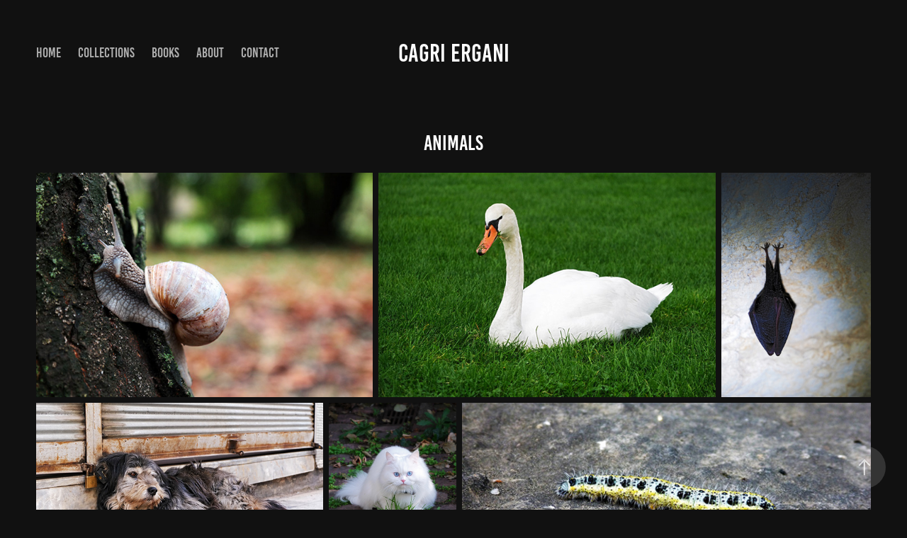

--- FILE ---
content_type: text/html; charset=utf-8
request_url: https://cagriergani.com/animals
body_size: 22939
content:
<!DOCTYPE HTML>
<html lang="en-US">
<head>
  <meta charset="UTF-8" />
  <meta name="viewport" content="width=device-width, initial-scale=1" />
      <meta name="keywords"  content="Photography,Travel,nature,outdoor,urban,cıty,hıstory,photograph,portfolio" />
      <meta name="description"  content="Photography portfolio for travel and nature photographer Cagri Ergani based in Geneva / Switzerland ..." />
      <meta name="twitter:card"  content="summary_large_image" />
      <meta name="twitter:site"  content="@AdobePortfolio" />
      <meta  property="og:title" content="Cagri Ergani Photography - Animals" />
      <meta  property="og:description" content="Photography portfolio for travel and nature photographer Cagri Ergani based in Geneva / Switzerland ..." />
      <meta  property="og:image" content="https://cdn.myportfolio.com/6d930380-0b7c-4346-911e-a202124c3f83/a239b25a-409f-4e6b-aa3b-318515398105_rwc_0x0x512x512x512.png?h=d7da87843d416b7829bb9cdcca92f573" />
        <link rel="icon" href="https://cdn.myportfolio.com/6d930380-0b7c-4346-911e-a202124c3f83/08cfbab7-02f3-4a79-a18b-d7df258457ff_carw_1x1x32.png?h=28cc1ad3e8d9209c2c2b7f8d68ff671f" />
        <link rel="apple-touch-icon" href="https://cdn.myportfolio.com/6d930380-0b7c-4346-911e-a202124c3f83/b802303f-1fd3-49ea-829d-1386df729326_carw_1x1x180.png?h=86ff1d0c36b1b8f1071e45f46ce656ac" />
      <link rel="stylesheet" href="/dist/css/main.css" type="text/css" />
      <link rel="stylesheet" href="https://cdn.myportfolio.com/6d930380-0b7c-4346-911e-a202124c3f83/6d899d25838d36c28881769b6f17ad311765117359.css?h=8700d407e8e4a5d8f9c870f3629d40c7" type="text/css" />
    <link rel="canonical" href="https://cagriergani.com/animals" />
      <title>Cagri Ergani Photography - Animals</title>
    <script type="text/javascript" src="//use.typekit.net/ik/[base64].js?cb=35f77bfb8b50944859ea3d3804e7194e7a3173fb" async onload="
    try {
      window.Typekit.load();
    } catch (e) {
      console.warn('Typekit not loaded.');
    }
    "></script>
</head>
  <body class="transition-enabled">  <div class='page-background-video page-background-video-with-panel'>
  </div>
  <div class="js-responsive-nav">
    <div class="responsive-nav has-social">
      <div class="close-responsive-click-area js-close-responsive-nav">
        <div class="close-responsive-button"></div>
      </div>
          <nav class="nav-container" data-hover-hint="nav" data-hover-hint-placement="bottom-start">
                <div class="gallery-title"><a href="/home" >Home</a></div>
                <div class="gallery-title"><a href="/collections" >Collections</a></div>
      <div class="page-title">
        <a href="/books" >Books</a>
      </div>
      <div class="page-title">
        <a href="/about" >About</a>
      </div>
      <div class="page-title">
        <a href="/contact" >Contact</a>
      </div>
          </nav>
        <div class="social pf-nav-social" data-context="theme.nav" data-hover-hint="navSocialIcons" data-hover-hint-placement="bottom-start">
          <ul>
          </ul>
        </div>
    </div>
  </div>
    <header class="site-header js-site-header " data-context="theme.nav" data-hover-hint="nav" data-hover-hint-placement="top-start">
        <nav class="nav-container" data-hover-hint="nav" data-hover-hint-placement="bottom-start">
                <div class="gallery-title"><a href="/home" >Home</a></div>
                <div class="gallery-title"><a href="/collections" >Collections</a></div>
      <div class="page-title">
        <a href="/books" >Books</a>
      </div>
      <div class="page-title">
        <a href="/about" >About</a>
      </div>
      <div class="page-title">
        <a href="/contact" >Contact</a>
      </div>
        </nav>
        <div class="logo-wrap" data-context="theme.logo.header" data-hover-hint="logo" data-hover-hint-placement="bottom-start">
          <div class="logo e2e-site-logo-text logo-text  ">
              <a href="/home" class="preserve-whitespace">Cagri Ergani</a>

          </div>
        </div>
        <div class="social pf-nav-social" data-context="theme.nav" data-hover-hint="navSocialIcons" data-hover-hint-placement="bottom-start">
          <ul>
          </ul>
        </div>
        <div class="hamburger-click-area js-hamburger">
          <div class="hamburger">
            <i></i>
            <i></i>
            <i></i>
          </div>
        </div>
    </header>
    <div class="header-placeholder"></div>
  <div class="site-wrap cfix js-site-wrap">
    <div class="site-container">
      <div class="site-content e2e-site-content">
        <main>
  <div class="page-container" data-context="page.page.container" data-hover-hint="pageContainer">
    <section class="page standard-modules">
        <header class="page-header content" data-context="pages" data-identity="id:p61eafd8ae6e59180eedb0bfcb2e54b0b8107df2bd5a5b87b41b84" data-hover-hint="pageHeader" data-hover-hint-id="p61eafd8ae6e59180eedb0bfcb2e54b0b8107df2bd5a5b87b41b84">
            <h1 class="title preserve-whitespace e2e-site-logo-text">Animals</h1>
        </header>
      <div class="page-content js-page-content" data-context="pages" data-identity="id:p61eafd8ae6e59180eedb0bfcb2e54b0b8107df2bd5a5b87b41b84">
        <div id="project-canvas" class="js-project-modules modules content">
          <div id="project-modules">
              
              
              
              
              
              
              
              <div class="project-module module media_collection project-module-media_collection" data-id="m680b83a01b64d918e332c14a9a7959d506772db01e3c26c8de5dd"  style="padding-top: px;
padding-bottom: px;
">
  <div class="grid--main js-grid-main" data-grid-max-images="
  ">
    <div class="grid__item-container js-grid-item-container" data-flex-grow="390" style="width:390px; flex-grow:390;" data-width="1200" data-height="800">
      <script type="text/html" class="js-lightbox-slide-content">
        <div class="grid__image-wrapper">
          <img src="https://cdn.myportfolio.com/6d930380-0b7c-4346-911e-a202124c3f83/9ecdc317-c8bc-43a4-b8fe-e2d1689e1697_rw_1200.jpg?h=556f476b46c1ce2dbba146e02c169d07" srcset="https://cdn.myportfolio.com/6d930380-0b7c-4346-911e-a202124c3f83/9ecdc317-c8bc-43a4-b8fe-e2d1689e1697_rw_600.jpg?h=fe6c14b59b1fa5439f327e1d3495a797 600w,https://cdn.myportfolio.com/6d930380-0b7c-4346-911e-a202124c3f83/9ecdc317-c8bc-43a4-b8fe-e2d1689e1697_rw_1200.jpg?h=556f476b46c1ce2dbba146e02c169d07 1200w,"  sizes="(max-width: 1200px) 100vw, 1200px">
        <div>
      </script>
      <img
        class="grid__item-image js-grid__item-image grid__item-image-lazy js-lazy"
        src="[data-uri]"
        
        data-src="https://cdn.myportfolio.com/6d930380-0b7c-4346-911e-a202124c3f83/9ecdc317-c8bc-43a4-b8fe-e2d1689e1697_rw_1200.jpg?h=556f476b46c1ce2dbba146e02c169d07"
        data-srcset="https://cdn.myportfolio.com/6d930380-0b7c-4346-911e-a202124c3f83/9ecdc317-c8bc-43a4-b8fe-e2d1689e1697_rw_600.jpg?h=fe6c14b59b1fa5439f327e1d3495a797 600w,https://cdn.myportfolio.com/6d930380-0b7c-4346-911e-a202124c3f83/9ecdc317-c8bc-43a4-b8fe-e2d1689e1697_rw_1200.jpg?h=556f476b46c1ce2dbba146e02c169d07 1200w,"
      >
      <span class="grid__item-filler" style="padding-bottom:66.666666666667%;"></span>
    </div>
    <div class="grid__item-container js-grid-item-container" data-flex-grow="390" style="width:390px; flex-grow:390;" data-width="1200" data-height="800">
      <script type="text/html" class="js-lightbox-slide-content">
        <div class="grid__image-wrapper">
          <img src="https://cdn.myportfolio.com/6d930380-0b7c-4346-911e-a202124c3f83/6ff2d25a-9331-4136-969b-fc8906646003_rw_1200.jpg?h=040998d546652ce1774d5ce4742a3270" srcset="https://cdn.myportfolio.com/6d930380-0b7c-4346-911e-a202124c3f83/6ff2d25a-9331-4136-969b-fc8906646003_rw_600.jpg?h=9537936fa69f963c8903361547cdf3e4 600w,https://cdn.myportfolio.com/6d930380-0b7c-4346-911e-a202124c3f83/6ff2d25a-9331-4136-969b-fc8906646003_rw_1200.jpg?h=040998d546652ce1774d5ce4742a3270 1200w,"  sizes="(max-width: 1200px) 100vw, 1200px">
        <div>
      </script>
      <img
        class="grid__item-image js-grid__item-image grid__item-image-lazy js-lazy"
        src="[data-uri]"
        
        data-src="https://cdn.myportfolio.com/6d930380-0b7c-4346-911e-a202124c3f83/6ff2d25a-9331-4136-969b-fc8906646003_rw_1200.jpg?h=040998d546652ce1774d5ce4742a3270"
        data-srcset="https://cdn.myportfolio.com/6d930380-0b7c-4346-911e-a202124c3f83/6ff2d25a-9331-4136-969b-fc8906646003_rw_600.jpg?h=9537936fa69f963c8903361547cdf3e4 600w,https://cdn.myportfolio.com/6d930380-0b7c-4346-911e-a202124c3f83/6ff2d25a-9331-4136-969b-fc8906646003_rw_1200.jpg?h=040998d546652ce1774d5ce4742a3270 1200w,"
      >
      <span class="grid__item-filler" style="padding-bottom:66.666666666667%;"></span>
    </div>
    <div class="grid__item-container js-grid-item-container" data-flex-grow="173.33333333333" style="width:173.33333333333px; flex-grow:173.33333333333;" data-width="800" data-height="1200">
      <script type="text/html" class="js-lightbox-slide-content">
        <div class="grid__image-wrapper">
          <img src="https://cdn.myportfolio.com/6d930380-0b7c-4346-911e-a202124c3f83/f25e79a8-e247-4ca9-ad02-5989aad444c3_rw_1200.jpg?h=8c3932d17baf6db108617b5d23efc545" srcset="https://cdn.myportfolio.com/6d930380-0b7c-4346-911e-a202124c3f83/f25e79a8-e247-4ca9-ad02-5989aad444c3_rw_600.jpg?h=50145bc559c63bfc9c0b0c76d4f3f9d3 600w,https://cdn.myportfolio.com/6d930380-0b7c-4346-911e-a202124c3f83/f25e79a8-e247-4ca9-ad02-5989aad444c3_rw_1200.jpg?h=8c3932d17baf6db108617b5d23efc545 800w,"  sizes="(max-width: 800px) 100vw, 800px">
        <div>
      </script>
      <img
        class="grid__item-image js-grid__item-image grid__item-image-lazy js-lazy"
        src="[data-uri]"
        
        data-src="https://cdn.myportfolio.com/6d930380-0b7c-4346-911e-a202124c3f83/f25e79a8-e247-4ca9-ad02-5989aad444c3_rw_1200.jpg?h=8c3932d17baf6db108617b5d23efc545"
        data-srcset="https://cdn.myportfolio.com/6d930380-0b7c-4346-911e-a202124c3f83/f25e79a8-e247-4ca9-ad02-5989aad444c3_rw_600.jpg?h=50145bc559c63bfc9c0b0c76d4f3f9d3 600w,https://cdn.myportfolio.com/6d930380-0b7c-4346-911e-a202124c3f83/f25e79a8-e247-4ca9-ad02-5989aad444c3_rw_1200.jpg?h=8c3932d17baf6db108617b5d23efc545 800w,"
      >
      <span class="grid__item-filler" style="padding-bottom:150%;"></span>
    </div>
    <div class="grid__item-container js-grid-item-container" data-flex-grow="390" style="width:390px; flex-grow:390;" data-width="1200" data-height="800">
      <script type="text/html" class="js-lightbox-slide-content">
        <div class="grid__image-wrapper">
          <img src="https://cdn.myportfolio.com/6d930380-0b7c-4346-911e-a202124c3f83/577c916f-ede2-48d6-a000-6c81f8ac2268_rw_1200.jpg?h=0058b5e405aafd50b9afb02247904113" srcset="https://cdn.myportfolio.com/6d930380-0b7c-4346-911e-a202124c3f83/577c916f-ede2-48d6-a000-6c81f8ac2268_rw_600.jpg?h=a785ab01394eb56616b8d5264e41f617 600w,https://cdn.myportfolio.com/6d930380-0b7c-4346-911e-a202124c3f83/577c916f-ede2-48d6-a000-6c81f8ac2268_rw_1200.jpg?h=0058b5e405aafd50b9afb02247904113 1200w,"  sizes="(max-width: 1200px) 100vw, 1200px">
        <div>
      </script>
      <img
        class="grid__item-image js-grid__item-image grid__item-image-lazy js-lazy"
        src="[data-uri]"
        
        data-src="https://cdn.myportfolio.com/6d930380-0b7c-4346-911e-a202124c3f83/577c916f-ede2-48d6-a000-6c81f8ac2268_rw_1200.jpg?h=0058b5e405aafd50b9afb02247904113"
        data-srcset="https://cdn.myportfolio.com/6d930380-0b7c-4346-911e-a202124c3f83/577c916f-ede2-48d6-a000-6c81f8ac2268_rw_600.jpg?h=a785ab01394eb56616b8d5264e41f617 600w,https://cdn.myportfolio.com/6d930380-0b7c-4346-911e-a202124c3f83/577c916f-ede2-48d6-a000-6c81f8ac2268_rw_1200.jpg?h=0058b5e405aafd50b9afb02247904113 1200w,"
      >
      <span class="grid__item-filler" style="padding-bottom:66.666666666667%;"></span>
    </div>
    <div class="grid__item-container js-grid-item-container" data-flex-grow="173.33333333333" style="width:173.33333333333px; flex-grow:173.33333333333;" data-width="800" data-height="1200">
      <script type="text/html" class="js-lightbox-slide-content">
        <div class="grid__image-wrapper">
          <img src="https://cdn.myportfolio.com/6d930380-0b7c-4346-911e-a202124c3f83/891c1ed2-a64a-4549-b95f-530d4f9382f3_rw_1200.jpg?h=a18ed0bbc9b5eb159e46e4b737f095bc" srcset="https://cdn.myportfolio.com/6d930380-0b7c-4346-911e-a202124c3f83/891c1ed2-a64a-4549-b95f-530d4f9382f3_rw_600.jpg?h=edc8b691f69692eff796af3f7a51d31b 600w,https://cdn.myportfolio.com/6d930380-0b7c-4346-911e-a202124c3f83/891c1ed2-a64a-4549-b95f-530d4f9382f3_rw_1200.jpg?h=a18ed0bbc9b5eb159e46e4b737f095bc 800w,"  sizes="(max-width: 800px) 100vw, 800px">
        <div>
      </script>
      <img
        class="grid__item-image js-grid__item-image grid__item-image-lazy js-lazy"
        src="[data-uri]"
        
        data-src="https://cdn.myportfolio.com/6d930380-0b7c-4346-911e-a202124c3f83/891c1ed2-a64a-4549-b95f-530d4f9382f3_rw_1200.jpg?h=a18ed0bbc9b5eb159e46e4b737f095bc"
        data-srcset="https://cdn.myportfolio.com/6d930380-0b7c-4346-911e-a202124c3f83/891c1ed2-a64a-4549-b95f-530d4f9382f3_rw_600.jpg?h=edc8b691f69692eff796af3f7a51d31b 600w,https://cdn.myportfolio.com/6d930380-0b7c-4346-911e-a202124c3f83/891c1ed2-a64a-4549-b95f-530d4f9382f3_rw_1200.jpg?h=a18ed0bbc9b5eb159e46e4b737f095bc 800w,"
      >
      <span class="grid__item-filler" style="padding-bottom:150%;"></span>
    </div>
    <div class="grid__item-container js-grid-item-container" data-flex-grow="555.16014234875" style="width:555.16014234875px; flex-grow:555.16014234875;" data-width="1200" data-height="562">
      <script type="text/html" class="js-lightbox-slide-content">
        <div class="grid__image-wrapper">
          <img src="https://cdn.myportfolio.com/6d930380-0b7c-4346-911e-a202124c3f83/b634753b-289f-4b63-9595-93a4425957e3_rw_1200.jpg?h=9603fb4a07ea0d5ac253cbd84ca43a87" srcset="https://cdn.myportfolio.com/6d930380-0b7c-4346-911e-a202124c3f83/b634753b-289f-4b63-9595-93a4425957e3_rw_600.jpg?h=f7b9833493f92fb10eb893ebfb448755 600w,https://cdn.myportfolio.com/6d930380-0b7c-4346-911e-a202124c3f83/b634753b-289f-4b63-9595-93a4425957e3_rw_1200.jpg?h=9603fb4a07ea0d5ac253cbd84ca43a87 1200w,"  sizes="(max-width: 1200px) 100vw, 1200px">
        <div>
      </script>
      <img
        class="grid__item-image js-grid__item-image grid__item-image-lazy js-lazy"
        src="[data-uri]"
        
        data-src="https://cdn.myportfolio.com/6d930380-0b7c-4346-911e-a202124c3f83/b634753b-289f-4b63-9595-93a4425957e3_rw_1200.jpg?h=9603fb4a07ea0d5ac253cbd84ca43a87"
        data-srcset="https://cdn.myportfolio.com/6d930380-0b7c-4346-911e-a202124c3f83/b634753b-289f-4b63-9595-93a4425957e3_rw_600.jpg?h=f7b9833493f92fb10eb893ebfb448755 600w,https://cdn.myportfolio.com/6d930380-0b7c-4346-911e-a202124c3f83/b634753b-289f-4b63-9595-93a4425957e3_rw_1200.jpg?h=9603fb4a07ea0d5ac253cbd84ca43a87 1200w,"
      >
      <span class="grid__item-filler" style="padding-bottom:46.833333333333%;"></span>
    </div>
    <div class="grid__item-container js-grid-item-container" data-flex-grow="390" style="width:390px; flex-grow:390;" data-width="1200" data-height="800">
      <script type="text/html" class="js-lightbox-slide-content">
        <div class="grid__image-wrapper">
          <img src="https://cdn.myportfolio.com/6d930380-0b7c-4346-911e-a202124c3f83/c15d0d37-e6d2-46f2-b0ef-96b19a777641_rw_1200.jpg?h=4ac59d56af97a799c3c3fe829a00c547" srcset="https://cdn.myportfolio.com/6d930380-0b7c-4346-911e-a202124c3f83/c15d0d37-e6d2-46f2-b0ef-96b19a777641_rw_600.jpg?h=c96c39a7c7cc1df4621fc34c7a42aabf 600w,https://cdn.myportfolio.com/6d930380-0b7c-4346-911e-a202124c3f83/c15d0d37-e6d2-46f2-b0ef-96b19a777641_rw_1200.jpg?h=4ac59d56af97a799c3c3fe829a00c547 1200w,"  sizes="(max-width: 1200px) 100vw, 1200px">
        <div>
      </script>
      <img
        class="grid__item-image js-grid__item-image grid__item-image-lazy js-lazy"
        src="[data-uri]"
        
        data-src="https://cdn.myportfolio.com/6d930380-0b7c-4346-911e-a202124c3f83/c15d0d37-e6d2-46f2-b0ef-96b19a777641_rw_1200.jpg?h=4ac59d56af97a799c3c3fe829a00c547"
        data-srcset="https://cdn.myportfolio.com/6d930380-0b7c-4346-911e-a202124c3f83/c15d0d37-e6d2-46f2-b0ef-96b19a777641_rw_600.jpg?h=c96c39a7c7cc1df4621fc34c7a42aabf 600w,https://cdn.myportfolio.com/6d930380-0b7c-4346-911e-a202124c3f83/c15d0d37-e6d2-46f2-b0ef-96b19a777641_rw_1200.jpg?h=4ac59d56af97a799c3c3fe829a00c547 1200w,"
      >
      <span class="grid__item-filler" style="padding-bottom:66.666666666667%;"></span>
    </div>
    <div class="grid__item-container js-grid-item-container" data-flex-grow="390" style="width:390px; flex-grow:390;" data-width="1200" data-height="800">
      <script type="text/html" class="js-lightbox-slide-content">
        <div class="grid__image-wrapper">
          <img src="https://cdn.myportfolio.com/6d930380-0b7c-4346-911e-a202124c3f83/eb65ad5f-f1f3-476f-a9eb-e9f17e112fa2_rw_1200.jpg?h=26e7d27bc2548fa412e4430a72a8f7c5" srcset="https://cdn.myportfolio.com/6d930380-0b7c-4346-911e-a202124c3f83/eb65ad5f-f1f3-476f-a9eb-e9f17e112fa2_rw_600.jpg?h=5edeb742174a044c33f17a9a60979334 600w,https://cdn.myportfolio.com/6d930380-0b7c-4346-911e-a202124c3f83/eb65ad5f-f1f3-476f-a9eb-e9f17e112fa2_rw_1200.jpg?h=26e7d27bc2548fa412e4430a72a8f7c5 1200w,"  sizes="(max-width: 1200px) 100vw, 1200px">
        <div>
      </script>
      <img
        class="grid__item-image js-grid__item-image grid__item-image-lazy js-lazy"
        src="[data-uri]"
        
        data-src="https://cdn.myportfolio.com/6d930380-0b7c-4346-911e-a202124c3f83/eb65ad5f-f1f3-476f-a9eb-e9f17e112fa2_rw_1200.jpg?h=26e7d27bc2548fa412e4430a72a8f7c5"
        data-srcset="https://cdn.myportfolio.com/6d930380-0b7c-4346-911e-a202124c3f83/eb65ad5f-f1f3-476f-a9eb-e9f17e112fa2_rw_600.jpg?h=5edeb742174a044c33f17a9a60979334 600w,https://cdn.myportfolio.com/6d930380-0b7c-4346-911e-a202124c3f83/eb65ad5f-f1f3-476f-a9eb-e9f17e112fa2_rw_1200.jpg?h=26e7d27bc2548fa412e4430a72a8f7c5 1200w,"
      >
      <span class="grid__item-filler" style="padding-bottom:66.666666666667%;"></span>
    </div>
    <div class="grid__item-container js-grid-item-container" data-flex-grow="173.33333333333" style="width:173.33333333333px; flex-grow:173.33333333333;" data-width="800" data-height="1200">
      <script type="text/html" class="js-lightbox-slide-content">
        <div class="grid__image-wrapper">
          <img src="https://cdn.myportfolio.com/6d930380-0b7c-4346-911e-a202124c3f83/7bd63c44-b626-4be3-91c4-d13e25163bfe_rw_1200.jpg?h=ce5e06622bc924a8433f302c7c170791" srcset="https://cdn.myportfolio.com/6d930380-0b7c-4346-911e-a202124c3f83/7bd63c44-b626-4be3-91c4-d13e25163bfe_rw_600.jpg?h=6902950c8c5e16ed3c8c712be4e936c8 600w,https://cdn.myportfolio.com/6d930380-0b7c-4346-911e-a202124c3f83/7bd63c44-b626-4be3-91c4-d13e25163bfe_rw_1200.jpg?h=ce5e06622bc924a8433f302c7c170791 800w,"  sizes="(max-width: 800px) 100vw, 800px">
        <div>
      </script>
      <img
        class="grid__item-image js-grid__item-image grid__item-image-lazy js-lazy"
        src="[data-uri]"
        
        data-src="https://cdn.myportfolio.com/6d930380-0b7c-4346-911e-a202124c3f83/7bd63c44-b626-4be3-91c4-d13e25163bfe_rw_1200.jpg?h=ce5e06622bc924a8433f302c7c170791"
        data-srcset="https://cdn.myportfolio.com/6d930380-0b7c-4346-911e-a202124c3f83/7bd63c44-b626-4be3-91c4-d13e25163bfe_rw_600.jpg?h=6902950c8c5e16ed3c8c712be4e936c8 600w,https://cdn.myportfolio.com/6d930380-0b7c-4346-911e-a202124c3f83/7bd63c44-b626-4be3-91c4-d13e25163bfe_rw_1200.jpg?h=ce5e06622bc924a8433f302c7c170791 800w,"
      >
      <span class="grid__item-filler" style="padding-bottom:150%;"></span>
    </div>
    <div class="grid__item-container js-grid-item-container" data-flex-grow="390" style="width:390px; flex-grow:390;" data-width="1200" data-height="800">
      <script type="text/html" class="js-lightbox-slide-content">
        <div class="grid__image-wrapper">
          <img src="https://cdn.myportfolio.com/6d930380-0b7c-4346-911e-a202124c3f83/521c031d-cdef-4287-a599-309f3e0ce55f_rw_1200.jpg?h=b25174d571113fe65ad29dc19d6220c6" srcset="https://cdn.myportfolio.com/6d930380-0b7c-4346-911e-a202124c3f83/521c031d-cdef-4287-a599-309f3e0ce55f_rw_600.jpg?h=043bf77c84da997773aa32ae0a2aa138 600w,https://cdn.myportfolio.com/6d930380-0b7c-4346-911e-a202124c3f83/521c031d-cdef-4287-a599-309f3e0ce55f_rw_1200.jpg?h=b25174d571113fe65ad29dc19d6220c6 1200w,"  sizes="(max-width: 1200px) 100vw, 1200px">
        <div>
      </script>
      <img
        class="grid__item-image js-grid__item-image grid__item-image-lazy js-lazy"
        src="[data-uri]"
        
        data-src="https://cdn.myportfolio.com/6d930380-0b7c-4346-911e-a202124c3f83/521c031d-cdef-4287-a599-309f3e0ce55f_rw_1200.jpg?h=b25174d571113fe65ad29dc19d6220c6"
        data-srcset="https://cdn.myportfolio.com/6d930380-0b7c-4346-911e-a202124c3f83/521c031d-cdef-4287-a599-309f3e0ce55f_rw_600.jpg?h=043bf77c84da997773aa32ae0a2aa138 600w,https://cdn.myportfolio.com/6d930380-0b7c-4346-911e-a202124c3f83/521c031d-cdef-4287-a599-309f3e0ce55f_rw_1200.jpg?h=b25174d571113fe65ad29dc19d6220c6 1200w,"
      >
      <span class="grid__item-filler" style="padding-bottom:66.666666666667%;"></span>
    </div>
    <div class="grid__item-container js-grid-item-container" data-flex-grow="173.33333333333" style="width:173.33333333333px; flex-grow:173.33333333333;" data-width="800" data-height="1200">
      <script type="text/html" class="js-lightbox-slide-content">
        <div class="grid__image-wrapper">
          <img src="https://cdn.myportfolio.com/6d930380-0b7c-4346-911e-a202124c3f83/cf41c14a-077b-4089-a272-9c0a6cab6ac4_rw_1200.jpg?h=73c33d2b26471da6f8fb2dbc2d6c1f74" srcset="https://cdn.myportfolio.com/6d930380-0b7c-4346-911e-a202124c3f83/cf41c14a-077b-4089-a272-9c0a6cab6ac4_rw_600.jpg?h=0d31c9a14a4fcfb550bf6c0e58c418ba 600w,https://cdn.myportfolio.com/6d930380-0b7c-4346-911e-a202124c3f83/cf41c14a-077b-4089-a272-9c0a6cab6ac4_rw_1200.jpg?h=73c33d2b26471da6f8fb2dbc2d6c1f74 800w,"  sizes="(max-width: 800px) 100vw, 800px">
        <div>
      </script>
      <img
        class="grid__item-image js-grid__item-image grid__item-image-lazy js-lazy"
        src="[data-uri]"
        
        data-src="https://cdn.myportfolio.com/6d930380-0b7c-4346-911e-a202124c3f83/cf41c14a-077b-4089-a272-9c0a6cab6ac4_rw_1200.jpg?h=73c33d2b26471da6f8fb2dbc2d6c1f74"
        data-srcset="https://cdn.myportfolio.com/6d930380-0b7c-4346-911e-a202124c3f83/cf41c14a-077b-4089-a272-9c0a6cab6ac4_rw_600.jpg?h=0d31c9a14a4fcfb550bf6c0e58c418ba 600w,https://cdn.myportfolio.com/6d930380-0b7c-4346-911e-a202124c3f83/cf41c14a-077b-4089-a272-9c0a6cab6ac4_rw_1200.jpg?h=73c33d2b26471da6f8fb2dbc2d6c1f74 800w,"
      >
      <span class="grid__item-filler" style="padding-bottom:150%;"></span>
    </div>
    <div class="grid__item-container js-grid-item-container" data-flex-grow="173.33333333333" style="width:173.33333333333px; flex-grow:173.33333333333;" data-width="800" data-height="1200">
      <script type="text/html" class="js-lightbox-slide-content">
        <div class="grid__image-wrapper">
          <img src="https://cdn.myportfolio.com/6d930380-0b7c-4346-911e-a202124c3f83/7a2293d1-8227-4cc6-954f-dff31119c0f2_rw_1200.jpg?h=b4e11f722515dbdf707c573456b8a2ba" srcset="https://cdn.myportfolio.com/6d930380-0b7c-4346-911e-a202124c3f83/7a2293d1-8227-4cc6-954f-dff31119c0f2_rw_600.jpg?h=645a21f0eb05969659ceee28553511bf 600w,https://cdn.myportfolio.com/6d930380-0b7c-4346-911e-a202124c3f83/7a2293d1-8227-4cc6-954f-dff31119c0f2_rw_1200.jpg?h=b4e11f722515dbdf707c573456b8a2ba 800w,"  sizes="(max-width: 800px) 100vw, 800px">
        <div>
      </script>
      <img
        class="grid__item-image js-grid__item-image grid__item-image-lazy js-lazy"
        src="[data-uri]"
        
        data-src="https://cdn.myportfolio.com/6d930380-0b7c-4346-911e-a202124c3f83/7a2293d1-8227-4cc6-954f-dff31119c0f2_rw_1200.jpg?h=b4e11f722515dbdf707c573456b8a2ba"
        data-srcset="https://cdn.myportfolio.com/6d930380-0b7c-4346-911e-a202124c3f83/7a2293d1-8227-4cc6-954f-dff31119c0f2_rw_600.jpg?h=645a21f0eb05969659ceee28553511bf 600w,https://cdn.myportfolio.com/6d930380-0b7c-4346-911e-a202124c3f83/7a2293d1-8227-4cc6-954f-dff31119c0f2_rw_1200.jpg?h=b4e11f722515dbdf707c573456b8a2ba 800w,"
      >
      <span class="grid__item-filler" style="padding-bottom:150%;"></span>
    </div>
    <div class="grid__item-container js-grid-item-container" data-flex-grow="173.33333333333" style="width:173.33333333333px; flex-grow:173.33333333333;" data-width="800" data-height="1200">
      <script type="text/html" class="js-lightbox-slide-content">
        <div class="grid__image-wrapper">
          <img src="https://cdn.myportfolio.com/6d930380-0b7c-4346-911e-a202124c3f83/904e2bf5-2b94-4b1d-8e3c-f02db2680dce_rw_1200.jpg?h=1749d3bdb973b4d07427d185890c5f09" srcset="https://cdn.myportfolio.com/6d930380-0b7c-4346-911e-a202124c3f83/904e2bf5-2b94-4b1d-8e3c-f02db2680dce_rw_600.jpg?h=a1171ba92b04376fbc2cf7040d3a60ea 600w,https://cdn.myportfolio.com/6d930380-0b7c-4346-911e-a202124c3f83/904e2bf5-2b94-4b1d-8e3c-f02db2680dce_rw_1200.jpg?h=1749d3bdb973b4d07427d185890c5f09 800w,"  sizes="(max-width: 800px) 100vw, 800px">
        <div>
      </script>
      <img
        class="grid__item-image js-grid__item-image grid__item-image-lazy js-lazy"
        src="[data-uri]"
        
        data-src="https://cdn.myportfolio.com/6d930380-0b7c-4346-911e-a202124c3f83/904e2bf5-2b94-4b1d-8e3c-f02db2680dce_rw_1200.jpg?h=1749d3bdb973b4d07427d185890c5f09"
        data-srcset="https://cdn.myportfolio.com/6d930380-0b7c-4346-911e-a202124c3f83/904e2bf5-2b94-4b1d-8e3c-f02db2680dce_rw_600.jpg?h=a1171ba92b04376fbc2cf7040d3a60ea 600w,https://cdn.myportfolio.com/6d930380-0b7c-4346-911e-a202124c3f83/904e2bf5-2b94-4b1d-8e3c-f02db2680dce_rw_1200.jpg?h=1749d3bdb973b4d07427d185890c5f09 800w,"
      >
      <span class="grid__item-filler" style="padding-bottom:150%;"></span>
    </div>
    <div class="grid__item-container js-grid-item-container" data-flex-grow="173.33333333333" style="width:173.33333333333px; flex-grow:173.33333333333;" data-width="800" data-height="1200">
      <script type="text/html" class="js-lightbox-slide-content">
        <div class="grid__image-wrapper">
          <img src="https://cdn.myportfolio.com/6d930380-0b7c-4346-911e-a202124c3f83/8e2fa9d9-01ce-4792-80f9-b6e2611517b6_rw_1200.jpg?h=ea3f19b5e03532697b5d02001c4c0cc2" srcset="https://cdn.myportfolio.com/6d930380-0b7c-4346-911e-a202124c3f83/8e2fa9d9-01ce-4792-80f9-b6e2611517b6_rw_600.jpg?h=4571f359368bf960b3e5553167fb67b1 600w,https://cdn.myportfolio.com/6d930380-0b7c-4346-911e-a202124c3f83/8e2fa9d9-01ce-4792-80f9-b6e2611517b6_rw_1200.jpg?h=ea3f19b5e03532697b5d02001c4c0cc2 800w,"  sizes="(max-width: 800px) 100vw, 800px">
        <div>
      </script>
      <img
        class="grid__item-image js-grid__item-image grid__item-image-lazy js-lazy"
        src="[data-uri]"
        
        data-src="https://cdn.myportfolio.com/6d930380-0b7c-4346-911e-a202124c3f83/8e2fa9d9-01ce-4792-80f9-b6e2611517b6_rw_1200.jpg?h=ea3f19b5e03532697b5d02001c4c0cc2"
        data-srcset="https://cdn.myportfolio.com/6d930380-0b7c-4346-911e-a202124c3f83/8e2fa9d9-01ce-4792-80f9-b6e2611517b6_rw_600.jpg?h=4571f359368bf960b3e5553167fb67b1 600w,https://cdn.myportfolio.com/6d930380-0b7c-4346-911e-a202124c3f83/8e2fa9d9-01ce-4792-80f9-b6e2611517b6_rw_1200.jpg?h=ea3f19b5e03532697b5d02001c4c0cc2 800w,"
      >
      <span class="grid__item-filler" style="padding-bottom:150%;"></span>
    </div>
    <div class="grid__item-container js-grid-item-container" data-flex-grow="390" style="width:390px; flex-grow:390;" data-width="1200" data-height="800">
      <script type="text/html" class="js-lightbox-slide-content">
        <div class="grid__image-wrapper">
          <img src="https://cdn.myportfolio.com/6d930380-0b7c-4346-911e-a202124c3f83/ab03999d-2c2d-41d0-be1a-1bbdf5a660e6_rw_1200.jpg?h=27838c3952520b22dbf84ee1a7c7c622" srcset="https://cdn.myportfolio.com/6d930380-0b7c-4346-911e-a202124c3f83/ab03999d-2c2d-41d0-be1a-1bbdf5a660e6_rw_600.jpg?h=722a310d93dec8201b88fa7e029c4bf6 600w,https://cdn.myportfolio.com/6d930380-0b7c-4346-911e-a202124c3f83/ab03999d-2c2d-41d0-be1a-1bbdf5a660e6_rw_1200.jpg?h=27838c3952520b22dbf84ee1a7c7c622 1200w,"  sizes="(max-width: 1200px) 100vw, 1200px">
        <div>
      </script>
      <img
        class="grid__item-image js-grid__item-image grid__item-image-lazy js-lazy"
        src="[data-uri]"
        
        data-src="https://cdn.myportfolio.com/6d930380-0b7c-4346-911e-a202124c3f83/ab03999d-2c2d-41d0-be1a-1bbdf5a660e6_rw_1200.jpg?h=27838c3952520b22dbf84ee1a7c7c622"
        data-srcset="https://cdn.myportfolio.com/6d930380-0b7c-4346-911e-a202124c3f83/ab03999d-2c2d-41d0-be1a-1bbdf5a660e6_rw_600.jpg?h=722a310d93dec8201b88fa7e029c4bf6 600w,https://cdn.myportfolio.com/6d930380-0b7c-4346-911e-a202124c3f83/ab03999d-2c2d-41d0-be1a-1bbdf5a660e6_rw_1200.jpg?h=27838c3952520b22dbf84ee1a7c7c622 1200w,"
      >
      <span class="grid__item-filler" style="padding-bottom:66.666666666667%;"></span>
    </div>
    <div class="grid__item-container js-grid-item-container" data-flex-grow="783.9" style="width:783.9px; flex-grow:783.9;" data-width="1809" data-height="600">
      <script type="text/html" class="js-lightbox-slide-content">
        <div class="grid__image-wrapper">
          <img src="https://cdn.myportfolio.com/6d930380-0b7c-4346-911e-a202124c3f83/6cf9c54f-d337-4b2a-b1ac-0d4a974f5b82_rw_1920.jpg?h=e1d79bd49aa0da03f99d05d87d038efb" srcset="https://cdn.myportfolio.com/6d930380-0b7c-4346-911e-a202124c3f83/6cf9c54f-d337-4b2a-b1ac-0d4a974f5b82_rw_600.jpg?h=79275c645e8fb934002b4396d81a462d 600w,https://cdn.myportfolio.com/6d930380-0b7c-4346-911e-a202124c3f83/6cf9c54f-d337-4b2a-b1ac-0d4a974f5b82_rw_1200.jpg?h=ebaad4f662d3822565bd3aba9667cf88 1200w,https://cdn.myportfolio.com/6d930380-0b7c-4346-911e-a202124c3f83/6cf9c54f-d337-4b2a-b1ac-0d4a974f5b82_rw_1920.jpg?h=e1d79bd49aa0da03f99d05d87d038efb 1809w,"  sizes="(max-width: 1809px) 100vw, 1809px">
        <div>
      </script>
      <img
        class="grid__item-image js-grid__item-image grid__item-image-lazy js-lazy"
        src="[data-uri]"
        
        data-src="https://cdn.myportfolio.com/6d930380-0b7c-4346-911e-a202124c3f83/6cf9c54f-d337-4b2a-b1ac-0d4a974f5b82_rw_1920.jpg?h=e1d79bd49aa0da03f99d05d87d038efb"
        data-srcset="https://cdn.myportfolio.com/6d930380-0b7c-4346-911e-a202124c3f83/6cf9c54f-d337-4b2a-b1ac-0d4a974f5b82_rw_600.jpg?h=79275c645e8fb934002b4396d81a462d 600w,https://cdn.myportfolio.com/6d930380-0b7c-4346-911e-a202124c3f83/6cf9c54f-d337-4b2a-b1ac-0d4a974f5b82_rw_1200.jpg?h=ebaad4f662d3822565bd3aba9667cf88 1200w,https://cdn.myportfolio.com/6d930380-0b7c-4346-911e-a202124c3f83/6cf9c54f-d337-4b2a-b1ac-0d4a974f5b82_rw_1920.jpg?h=e1d79bd49aa0da03f99d05d87d038efb 1809w,"
      >
      <span class="grid__item-filler" style="padding-bottom:33.167495854063%;"></span>
    </div>
    <div class="grid__item-container js-grid-item-container" data-flex-grow="390" style="width:390px; flex-grow:390;" data-width="1200" data-height="800">
      <script type="text/html" class="js-lightbox-slide-content">
        <div class="grid__image-wrapper">
          <img src="https://cdn.myportfolio.com/6d930380-0b7c-4346-911e-a202124c3f83/655b313b-55de-4f07-b512-9322b5a2d568_rw_1200.jpg?h=36834e76485856c6b7ec10f0c9b7b10a" srcset="https://cdn.myportfolio.com/6d930380-0b7c-4346-911e-a202124c3f83/655b313b-55de-4f07-b512-9322b5a2d568_rw_600.jpg?h=c7a844a4da2ca774cdbba12d82299f88 600w,https://cdn.myportfolio.com/6d930380-0b7c-4346-911e-a202124c3f83/655b313b-55de-4f07-b512-9322b5a2d568_rw_1200.jpg?h=36834e76485856c6b7ec10f0c9b7b10a 1200w,"  sizes="(max-width: 1200px) 100vw, 1200px">
        <div>
      </script>
      <img
        class="grid__item-image js-grid__item-image grid__item-image-lazy js-lazy"
        src="[data-uri]"
        
        data-src="https://cdn.myportfolio.com/6d930380-0b7c-4346-911e-a202124c3f83/655b313b-55de-4f07-b512-9322b5a2d568_rw_1200.jpg?h=36834e76485856c6b7ec10f0c9b7b10a"
        data-srcset="https://cdn.myportfolio.com/6d930380-0b7c-4346-911e-a202124c3f83/655b313b-55de-4f07-b512-9322b5a2d568_rw_600.jpg?h=c7a844a4da2ca774cdbba12d82299f88 600w,https://cdn.myportfolio.com/6d930380-0b7c-4346-911e-a202124c3f83/655b313b-55de-4f07-b512-9322b5a2d568_rw_1200.jpg?h=36834e76485856c6b7ec10f0c9b7b10a 1200w,"
      >
      <span class="grid__item-filler" style="padding-bottom:66.666666666667%;"></span>
    </div>
    <div class="grid__item-container js-grid-item-container" data-flex-grow="390" style="width:390px; flex-grow:390;" data-width="1200" data-height="800">
      <script type="text/html" class="js-lightbox-slide-content">
        <div class="grid__image-wrapper">
          <img src="https://cdn.myportfolio.com/6d930380-0b7c-4346-911e-a202124c3f83/4e9b774a-5a39-41f5-a87a-6f155f35c93b_rw_1200.jpg?h=a20de744cedfc31d59d7b0d57d1746d1" srcset="https://cdn.myportfolio.com/6d930380-0b7c-4346-911e-a202124c3f83/4e9b774a-5a39-41f5-a87a-6f155f35c93b_rw_600.jpg?h=c263d90d8bc8c370bc447cab3be31073 600w,https://cdn.myportfolio.com/6d930380-0b7c-4346-911e-a202124c3f83/4e9b774a-5a39-41f5-a87a-6f155f35c93b_rw_1200.jpg?h=a20de744cedfc31d59d7b0d57d1746d1 1200w,"  sizes="(max-width: 1200px) 100vw, 1200px">
        <div>
      </script>
      <img
        class="grid__item-image js-grid__item-image grid__item-image-lazy js-lazy"
        src="[data-uri]"
        
        data-src="https://cdn.myportfolio.com/6d930380-0b7c-4346-911e-a202124c3f83/4e9b774a-5a39-41f5-a87a-6f155f35c93b_rw_1200.jpg?h=a20de744cedfc31d59d7b0d57d1746d1"
        data-srcset="https://cdn.myportfolio.com/6d930380-0b7c-4346-911e-a202124c3f83/4e9b774a-5a39-41f5-a87a-6f155f35c93b_rw_600.jpg?h=c263d90d8bc8c370bc447cab3be31073 600w,https://cdn.myportfolio.com/6d930380-0b7c-4346-911e-a202124c3f83/4e9b774a-5a39-41f5-a87a-6f155f35c93b_rw_1200.jpg?h=a20de744cedfc31d59d7b0d57d1746d1 1200w,"
      >
      <span class="grid__item-filler" style="padding-bottom:66.666666666667%;"></span>
    </div>
    <div class="grid__item-container js-grid-item-container" data-flex-grow="390" style="width:390px; flex-grow:390;" data-width="1200" data-height="800">
      <script type="text/html" class="js-lightbox-slide-content">
        <div class="grid__image-wrapper">
          <img src="https://cdn.myportfolio.com/6d930380-0b7c-4346-911e-a202124c3f83/f3ec7f2c-6b42-48bf-be5a-e23e5ef6f5aa_rw_1200.jpg?h=6801033859436acaf2b860def4903be0" srcset="https://cdn.myportfolio.com/6d930380-0b7c-4346-911e-a202124c3f83/f3ec7f2c-6b42-48bf-be5a-e23e5ef6f5aa_rw_600.jpg?h=dda5a784bac8056db797832d57cbcb3f 600w,https://cdn.myportfolio.com/6d930380-0b7c-4346-911e-a202124c3f83/f3ec7f2c-6b42-48bf-be5a-e23e5ef6f5aa_rw_1200.jpg?h=6801033859436acaf2b860def4903be0 1200w,"  sizes="(max-width: 1200px) 100vw, 1200px">
        <div>
      </script>
      <img
        class="grid__item-image js-grid__item-image grid__item-image-lazy js-lazy"
        src="[data-uri]"
        
        data-src="https://cdn.myportfolio.com/6d930380-0b7c-4346-911e-a202124c3f83/f3ec7f2c-6b42-48bf-be5a-e23e5ef6f5aa_rw_1200.jpg?h=6801033859436acaf2b860def4903be0"
        data-srcset="https://cdn.myportfolio.com/6d930380-0b7c-4346-911e-a202124c3f83/f3ec7f2c-6b42-48bf-be5a-e23e5ef6f5aa_rw_600.jpg?h=dda5a784bac8056db797832d57cbcb3f 600w,https://cdn.myportfolio.com/6d930380-0b7c-4346-911e-a202124c3f83/f3ec7f2c-6b42-48bf-be5a-e23e5ef6f5aa_rw_1200.jpg?h=6801033859436acaf2b860def4903be0 1200w,"
      >
      <span class="grid__item-filler" style="padding-bottom:66.666666666667%;"></span>
    </div>
    <div class="grid__item-container js-grid-item-container" data-flex-grow="390" style="width:390px; flex-grow:390;" data-width="1200" data-height="800">
      <script type="text/html" class="js-lightbox-slide-content">
        <div class="grid__image-wrapper">
          <img src="https://cdn.myportfolio.com/6d930380-0b7c-4346-911e-a202124c3f83/145daf22-7e4c-4f41-91ca-2eab6871022f_rw_1200.jpg?h=60fa1d5376fa329a92852d031989d943" srcset="https://cdn.myportfolio.com/6d930380-0b7c-4346-911e-a202124c3f83/145daf22-7e4c-4f41-91ca-2eab6871022f_rw_600.jpg?h=a261de6606ee428d331ff1e0e47e1c58 600w,https://cdn.myportfolio.com/6d930380-0b7c-4346-911e-a202124c3f83/145daf22-7e4c-4f41-91ca-2eab6871022f_rw_1200.jpg?h=60fa1d5376fa329a92852d031989d943 1200w,"  sizes="(max-width: 1200px) 100vw, 1200px">
        <div>
      </script>
      <img
        class="grid__item-image js-grid__item-image grid__item-image-lazy js-lazy"
        src="[data-uri]"
        
        data-src="https://cdn.myportfolio.com/6d930380-0b7c-4346-911e-a202124c3f83/145daf22-7e4c-4f41-91ca-2eab6871022f_rw_1200.jpg?h=60fa1d5376fa329a92852d031989d943"
        data-srcset="https://cdn.myportfolio.com/6d930380-0b7c-4346-911e-a202124c3f83/145daf22-7e4c-4f41-91ca-2eab6871022f_rw_600.jpg?h=a261de6606ee428d331ff1e0e47e1c58 600w,https://cdn.myportfolio.com/6d930380-0b7c-4346-911e-a202124c3f83/145daf22-7e4c-4f41-91ca-2eab6871022f_rw_1200.jpg?h=60fa1d5376fa329a92852d031989d943 1200w,"
      >
      <span class="grid__item-filler" style="padding-bottom:66.666666666667%;"></span>
    </div>
    <div class="grid__item-container js-grid-item-container" data-flex-grow="390" style="width:390px; flex-grow:390;" data-width="1200" data-height="800">
      <script type="text/html" class="js-lightbox-slide-content">
        <div class="grid__image-wrapper">
          <img src="https://cdn.myportfolio.com/6d930380-0b7c-4346-911e-a202124c3f83/0e8a95d7-8871-4e33-8af6-8676d5e2dd0f_rw_1200.jpg?h=1593fe0b68e3d506cf23681f3d19921d" srcset="https://cdn.myportfolio.com/6d930380-0b7c-4346-911e-a202124c3f83/0e8a95d7-8871-4e33-8af6-8676d5e2dd0f_rw_600.jpg?h=d3008f10ae346c516878d8fe4a8f2b5d 600w,https://cdn.myportfolio.com/6d930380-0b7c-4346-911e-a202124c3f83/0e8a95d7-8871-4e33-8af6-8676d5e2dd0f_rw_1200.jpg?h=1593fe0b68e3d506cf23681f3d19921d 1200w,"  sizes="(max-width: 1200px) 100vw, 1200px">
        <div>
      </script>
      <img
        class="grid__item-image js-grid__item-image grid__item-image-lazy js-lazy"
        src="[data-uri]"
        
        data-src="https://cdn.myportfolio.com/6d930380-0b7c-4346-911e-a202124c3f83/0e8a95d7-8871-4e33-8af6-8676d5e2dd0f_rw_1200.jpg?h=1593fe0b68e3d506cf23681f3d19921d"
        data-srcset="https://cdn.myportfolio.com/6d930380-0b7c-4346-911e-a202124c3f83/0e8a95d7-8871-4e33-8af6-8676d5e2dd0f_rw_600.jpg?h=d3008f10ae346c516878d8fe4a8f2b5d 600w,https://cdn.myportfolio.com/6d930380-0b7c-4346-911e-a202124c3f83/0e8a95d7-8871-4e33-8af6-8676d5e2dd0f_rw_1200.jpg?h=1593fe0b68e3d506cf23681f3d19921d 1200w,"
      >
      <span class="grid__item-filler" style="padding-bottom:66.666666666667%;"></span>
    </div>
    <div class="grid__item-container js-grid-item-container" data-flex-grow="390" style="width:390px; flex-grow:390;" data-width="1200" data-height="800">
      <script type="text/html" class="js-lightbox-slide-content">
        <div class="grid__image-wrapper">
          <img src="https://cdn.myportfolio.com/6d930380-0b7c-4346-911e-a202124c3f83/cfb4951f-918d-4cb0-8309-31b8b0f06a30_rw_1200.jpg?h=c9f478920214f4319df011384c02a890" srcset="https://cdn.myportfolio.com/6d930380-0b7c-4346-911e-a202124c3f83/cfb4951f-918d-4cb0-8309-31b8b0f06a30_rw_600.jpg?h=579958e37ba5c5b6ccb7cfbc2ff8b1cc 600w,https://cdn.myportfolio.com/6d930380-0b7c-4346-911e-a202124c3f83/cfb4951f-918d-4cb0-8309-31b8b0f06a30_rw_1200.jpg?h=c9f478920214f4319df011384c02a890 1200w,"  sizes="(max-width: 1200px) 100vw, 1200px">
        <div>
      </script>
      <img
        class="grid__item-image js-grid__item-image grid__item-image-lazy js-lazy"
        src="[data-uri]"
        
        data-src="https://cdn.myportfolio.com/6d930380-0b7c-4346-911e-a202124c3f83/cfb4951f-918d-4cb0-8309-31b8b0f06a30_rw_1200.jpg?h=c9f478920214f4319df011384c02a890"
        data-srcset="https://cdn.myportfolio.com/6d930380-0b7c-4346-911e-a202124c3f83/cfb4951f-918d-4cb0-8309-31b8b0f06a30_rw_600.jpg?h=579958e37ba5c5b6ccb7cfbc2ff8b1cc 600w,https://cdn.myportfolio.com/6d930380-0b7c-4346-911e-a202124c3f83/cfb4951f-918d-4cb0-8309-31b8b0f06a30_rw_1200.jpg?h=c9f478920214f4319df011384c02a890 1200w,"
      >
      <span class="grid__item-filler" style="padding-bottom:66.666666666667%;"></span>
    </div>
    <div class="grid__item-container js-grid-item-container" data-flex-grow="390" style="width:390px; flex-grow:390;" data-width="1200" data-height="800">
      <script type="text/html" class="js-lightbox-slide-content">
        <div class="grid__image-wrapper">
          <img src="https://cdn.myportfolio.com/6d930380-0b7c-4346-911e-a202124c3f83/dd82acaf-fc22-4c87-b6d1-59514879e882_rw_1200.jpg?h=713c4ee73d7d58b33c497cd74b67fd45" srcset="https://cdn.myportfolio.com/6d930380-0b7c-4346-911e-a202124c3f83/dd82acaf-fc22-4c87-b6d1-59514879e882_rw_600.jpg?h=64343c4fe06c11acfb84b1e53d458837 600w,https://cdn.myportfolio.com/6d930380-0b7c-4346-911e-a202124c3f83/dd82acaf-fc22-4c87-b6d1-59514879e882_rw_1200.jpg?h=713c4ee73d7d58b33c497cd74b67fd45 1200w,"  sizes="(max-width: 1200px) 100vw, 1200px">
        <div>
      </script>
      <img
        class="grid__item-image js-grid__item-image grid__item-image-lazy js-lazy"
        src="[data-uri]"
        
        data-src="https://cdn.myportfolio.com/6d930380-0b7c-4346-911e-a202124c3f83/dd82acaf-fc22-4c87-b6d1-59514879e882_rw_1200.jpg?h=713c4ee73d7d58b33c497cd74b67fd45"
        data-srcset="https://cdn.myportfolio.com/6d930380-0b7c-4346-911e-a202124c3f83/dd82acaf-fc22-4c87-b6d1-59514879e882_rw_600.jpg?h=64343c4fe06c11acfb84b1e53d458837 600w,https://cdn.myportfolio.com/6d930380-0b7c-4346-911e-a202124c3f83/dd82acaf-fc22-4c87-b6d1-59514879e882_rw_1200.jpg?h=713c4ee73d7d58b33c497cd74b67fd45 1200w,"
      >
      <span class="grid__item-filler" style="padding-bottom:66.666666666667%;"></span>
    </div>
    <div class="grid__item-container js-grid-item-container" data-flex-grow="390" style="width:390px; flex-grow:390;" data-width="1200" data-height="800">
      <script type="text/html" class="js-lightbox-slide-content">
        <div class="grid__image-wrapper">
          <img src="https://cdn.myportfolio.com/6d930380-0b7c-4346-911e-a202124c3f83/97be8877-9080-4023-99c0-106f10adb5e4_rw_1200.jpg?h=38aded2d783e8e43c8923e03f8cfcb49" srcset="https://cdn.myportfolio.com/6d930380-0b7c-4346-911e-a202124c3f83/97be8877-9080-4023-99c0-106f10adb5e4_rw_600.jpg?h=e20af68c9514b13168bb259473693f6e 600w,https://cdn.myportfolio.com/6d930380-0b7c-4346-911e-a202124c3f83/97be8877-9080-4023-99c0-106f10adb5e4_rw_1200.jpg?h=38aded2d783e8e43c8923e03f8cfcb49 1200w,"  sizes="(max-width: 1200px) 100vw, 1200px">
        <div>
      </script>
      <img
        class="grid__item-image js-grid__item-image grid__item-image-lazy js-lazy"
        src="[data-uri]"
        
        data-src="https://cdn.myportfolio.com/6d930380-0b7c-4346-911e-a202124c3f83/97be8877-9080-4023-99c0-106f10adb5e4_rw_1200.jpg?h=38aded2d783e8e43c8923e03f8cfcb49"
        data-srcset="https://cdn.myportfolio.com/6d930380-0b7c-4346-911e-a202124c3f83/97be8877-9080-4023-99c0-106f10adb5e4_rw_600.jpg?h=e20af68c9514b13168bb259473693f6e 600w,https://cdn.myportfolio.com/6d930380-0b7c-4346-911e-a202124c3f83/97be8877-9080-4023-99c0-106f10adb5e4_rw_1200.jpg?h=38aded2d783e8e43c8923e03f8cfcb49 1200w,"
      >
      <span class="grid__item-filler" style="padding-bottom:66.666666666667%;"></span>
    </div>
    <div class="grid__item-container js-grid-item-container" data-flex-grow="173.33333333333" style="width:173.33333333333px; flex-grow:173.33333333333;" data-width="800" data-height="1200">
      <script type="text/html" class="js-lightbox-slide-content">
        <div class="grid__image-wrapper">
          <img src="https://cdn.myportfolio.com/6d930380-0b7c-4346-911e-a202124c3f83/dbdb4f92-b6a2-4222-91c3-75bcdd6d5b4a_rw_1200.jpg?h=f9eac303dc4fb8076a2b9cc083f59c55" srcset="https://cdn.myportfolio.com/6d930380-0b7c-4346-911e-a202124c3f83/dbdb4f92-b6a2-4222-91c3-75bcdd6d5b4a_rw_600.jpg?h=695000163f107c10d6e8ada60f7056a9 600w,https://cdn.myportfolio.com/6d930380-0b7c-4346-911e-a202124c3f83/dbdb4f92-b6a2-4222-91c3-75bcdd6d5b4a_rw_1200.jpg?h=f9eac303dc4fb8076a2b9cc083f59c55 800w,"  sizes="(max-width: 800px) 100vw, 800px">
        <div>
      </script>
      <img
        class="grid__item-image js-grid__item-image grid__item-image-lazy js-lazy"
        src="[data-uri]"
        
        data-src="https://cdn.myportfolio.com/6d930380-0b7c-4346-911e-a202124c3f83/dbdb4f92-b6a2-4222-91c3-75bcdd6d5b4a_rw_1200.jpg?h=f9eac303dc4fb8076a2b9cc083f59c55"
        data-srcset="https://cdn.myportfolio.com/6d930380-0b7c-4346-911e-a202124c3f83/dbdb4f92-b6a2-4222-91c3-75bcdd6d5b4a_rw_600.jpg?h=695000163f107c10d6e8ada60f7056a9 600w,https://cdn.myportfolio.com/6d930380-0b7c-4346-911e-a202124c3f83/dbdb4f92-b6a2-4222-91c3-75bcdd6d5b4a_rw_1200.jpg?h=f9eac303dc4fb8076a2b9cc083f59c55 800w,"
      >
      <span class="grid__item-filler" style="padding-bottom:150%;"></span>
    </div>
    <div class="grid__item-container js-grid-item-container" data-flex-grow="390" style="width:390px; flex-grow:390;" data-width="1200" data-height="800">
      <script type="text/html" class="js-lightbox-slide-content">
        <div class="grid__image-wrapper">
          <img src="https://cdn.myportfolio.com/6d930380-0b7c-4346-911e-a202124c3f83/714e9ccb-3250-47bc-9ccc-26025676d01b_rw_1200.jpg?h=662c191d333840e1234238ad2b8f2af7" srcset="https://cdn.myportfolio.com/6d930380-0b7c-4346-911e-a202124c3f83/714e9ccb-3250-47bc-9ccc-26025676d01b_rw_600.jpg?h=1b3490d114a0ac22beb77e765984f4f7 600w,https://cdn.myportfolio.com/6d930380-0b7c-4346-911e-a202124c3f83/714e9ccb-3250-47bc-9ccc-26025676d01b_rw_1200.jpg?h=662c191d333840e1234238ad2b8f2af7 1200w,"  sizes="(max-width: 1200px) 100vw, 1200px">
        <div>
      </script>
      <img
        class="grid__item-image js-grid__item-image grid__item-image-lazy js-lazy"
        src="[data-uri]"
        
        data-src="https://cdn.myportfolio.com/6d930380-0b7c-4346-911e-a202124c3f83/714e9ccb-3250-47bc-9ccc-26025676d01b_rw_1200.jpg?h=662c191d333840e1234238ad2b8f2af7"
        data-srcset="https://cdn.myportfolio.com/6d930380-0b7c-4346-911e-a202124c3f83/714e9ccb-3250-47bc-9ccc-26025676d01b_rw_600.jpg?h=1b3490d114a0ac22beb77e765984f4f7 600w,https://cdn.myportfolio.com/6d930380-0b7c-4346-911e-a202124c3f83/714e9ccb-3250-47bc-9ccc-26025676d01b_rw_1200.jpg?h=662c191d333840e1234238ad2b8f2af7 1200w,"
      >
      <span class="grid__item-filler" style="padding-bottom:66.666666666667%;"></span>
    </div>
    <div class="grid__item-container js-grid-item-container" data-flex-grow="390" style="width:390px; flex-grow:390;" data-width="1200" data-height="800">
      <script type="text/html" class="js-lightbox-slide-content">
        <div class="grid__image-wrapper">
          <img src="https://cdn.myportfolio.com/6d930380-0b7c-4346-911e-a202124c3f83/95a16a26-6b01-4962-ab27-8b28cce12c21_rw_1200.jpg?h=112bba9beb5cc0a8e0c0d32bf78e2128" srcset="https://cdn.myportfolio.com/6d930380-0b7c-4346-911e-a202124c3f83/95a16a26-6b01-4962-ab27-8b28cce12c21_rw_600.jpg?h=b9c5879e1e7fbb4818eb6976abe373d4 600w,https://cdn.myportfolio.com/6d930380-0b7c-4346-911e-a202124c3f83/95a16a26-6b01-4962-ab27-8b28cce12c21_rw_1200.jpg?h=112bba9beb5cc0a8e0c0d32bf78e2128 1200w,"  sizes="(max-width: 1200px) 100vw, 1200px">
        <div>
      </script>
      <img
        class="grid__item-image js-grid__item-image grid__item-image-lazy js-lazy"
        src="[data-uri]"
        
        data-src="https://cdn.myportfolio.com/6d930380-0b7c-4346-911e-a202124c3f83/95a16a26-6b01-4962-ab27-8b28cce12c21_rw_1200.jpg?h=112bba9beb5cc0a8e0c0d32bf78e2128"
        data-srcset="https://cdn.myportfolio.com/6d930380-0b7c-4346-911e-a202124c3f83/95a16a26-6b01-4962-ab27-8b28cce12c21_rw_600.jpg?h=b9c5879e1e7fbb4818eb6976abe373d4 600w,https://cdn.myportfolio.com/6d930380-0b7c-4346-911e-a202124c3f83/95a16a26-6b01-4962-ab27-8b28cce12c21_rw_1200.jpg?h=112bba9beb5cc0a8e0c0d32bf78e2128 1200w,"
      >
      <span class="grid__item-filler" style="padding-bottom:66.666666666667%;"></span>
    </div>
    <div class="grid__item-container js-grid-item-container" data-flex-grow="173.33333333333" style="width:173.33333333333px; flex-grow:173.33333333333;" data-width="800" data-height="1200">
      <script type="text/html" class="js-lightbox-slide-content">
        <div class="grid__image-wrapper">
          <img src="https://cdn.myportfolio.com/6d930380-0b7c-4346-911e-a202124c3f83/58773ae8-0fe6-4606-86dc-3e6b08aaaf57_rw_1200.jpg?h=ad67185fdda5bfd1b239180c19785cf9" srcset="https://cdn.myportfolio.com/6d930380-0b7c-4346-911e-a202124c3f83/58773ae8-0fe6-4606-86dc-3e6b08aaaf57_rw_600.jpg?h=4a97a881a423449b38b54448a8df12e9 600w,https://cdn.myportfolio.com/6d930380-0b7c-4346-911e-a202124c3f83/58773ae8-0fe6-4606-86dc-3e6b08aaaf57_rw_1200.jpg?h=ad67185fdda5bfd1b239180c19785cf9 800w,"  sizes="(max-width: 800px) 100vw, 800px">
        <div>
      </script>
      <img
        class="grid__item-image js-grid__item-image grid__item-image-lazy js-lazy"
        src="[data-uri]"
        
        data-src="https://cdn.myportfolio.com/6d930380-0b7c-4346-911e-a202124c3f83/58773ae8-0fe6-4606-86dc-3e6b08aaaf57_rw_1200.jpg?h=ad67185fdda5bfd1b239180c19785cf9"
        data-srcset="https://cdn.myportfolio.com/6d930380-0b7c-4346-911e-a202124c3f83/58773ae8-0fe6-4606-86dc-3e6b08aaaf57_rw_600.jpg?h=4a97a881a423449b38b54448a8df12e9 600w,https://cdn.myportfolio.com/6d930380-0b7c-4346-911e-a202124c3f83/58773ae8-0fe6-4606-86dc-3e6b08aaaf57_rw_1200.jpg?h=ad67185fdda5bfd1b239180c19785cf9 800w,"
      >
      <span class="grid__item-filler" style="padding-bottom:150%;"></span>
    </div>
    <div class="grid__item-container js-grid-item-container" data-flex-grow="390" style="width:390px; flex-grow:390;" data-width="1200" data-height="800">
      <script type="text/html" class="js-lightbox-slide-content">
        <div class="grid__image-wrapper">
          <img src="https://cdn.myportfolio.com/6d930380-0b7c-4346-911e-a202124c3f83/696c2256-4175-4585-ad8d-72faf15d7180_rw_1200.jpg?h=51a1ebdd4c9d5f360ac94f4f1e60e4fa" srcset="https://cdn.myportfolio.com/6d930380-0b7c-4346-911e-a202124c3f83/696c2256-4175-4585-ad8d-72faf15d7180_rw_600.jpg?h=251003de64218cf3f8459861caeb9f32 600w,https://cdn.myportfolio.com/6d930380-0b7c-4346-911e-a202124c3f83/696c2256-4175-4585-ad8d-72faf15d7180_rw_1200.jpg?h=51a1ebdd4c9d5f360ac94f4f1e60e4fa 1200w,"  sizes="(max-width: 1200px) 100vw, 1200px">
        <div>
      </script>
      <img
        class="grid__item-image js-grid__item-image grid__item-image-lazy js-lazy"
        src="[data-uri]"
        
        data-src="https://cdn.myportfolio.com/6d930380-0b7c-4346-911e-a202124c3f83/696c2256-4175-4585-ad8d-72faf15d7180_rw_1200.jpg?h=51a1ebdd4c9d5f360ac94f4f1e60e4fa"
        data-srcset="https://cdn.myportfolio.com/6d930380-0b7c-4346-911e-a202124c3f83/696c2256-4175-4585-ad8d-72faf15d7180_rw_600.jpg?h=251003de64218cf3f8459861caeb9f32 600w,https://cdn.myportfolio.com/6d930380-0b7c-4346-911e-a202124c3f83/696c2256-4175-4585-ad8d-72faf15d7180_rw_1200.jpg?h=51a1ebdd4c9d5f360ac94f4f1e60e4fa 1200w,"
      >
      <span class="grid__item-filler" style="padding-bottom:66.666666666667%;"></span>
    </div>
    <div class="grid__item-container js-grid-item-container" data-flex-grow="173.33333333333" style="width:173.33333333333px; flex-grow:173.33333333333;" data-width="800" data-height="1200">
      <script type="text/html" class="js-lightbox-slide-content">
        <div class="grid__image-wrapper">
          <img src="https://cdn.myportfolio.com/6d930380-0b7c-4346-911e-a202124c3f83/1c8d8f10-7145-4fa6-8535-ce184c2adabe_rw_1200.jpg?h=4d07a3807002a3b229101332b31a3a41" srcset="https://cdn.myportfolio.com/6d930380-0b7c-4346-911e-a202124c3f83/1c8d8f10-7145-4fa6-8535-ce184c2adabe_rw_600.jpg?h=31a196ff343e3c860d9cc5ee02907f10 600w,https://cdn.myportfolio.com/6d930380-0b7c-4346-911e-a202124c3f83/1c8d8f10-7145-4fa6-8535-ce184c2adabe_rw_1200.jpg?h=4d07a3807002a3b229101332b31a3a41 800w,"  sizes="(max-width: 800px) 100vw, 800px">
        <div>
      </script>
      <img
        class="grid__item-image js-grid__item-image grid__item-image-lazy js-lazy"
        src="[data-uri]"
        
        data-src="https://cdn.myportfolio.com/6d930380-0b7c-4346-911e-a202124c3f83/1c8d8f10-7145-4fa6-8535-ce184c2adabe_rw_1200.jpg?h=4d07a3807002a3b229101332b31a3a41"
        data-srcset="https://cdn.myportfolio.com/6d930380-0b7c-4346-911e-a202124c3f83/1c8d8f10-7145-4fa6-8535-ce184c2adabe_rw_600.jpg?h=31a196ff343e3c860d9cc5ee02907f10 600w,https://cdn.myportfolio.com/6d930380-0b7c-4346-911e-a202124c3f83/1c8d8f10-7145-4fa6-8535-ce184c2adabe_rw_1200.jpg?h=4d07a3807002a3b229101332b31a3a41 800w,"
      >
      <span class="grid__item-filler" style="padding-bottom:150%;"></span>
    </div>
    <div class="grid__item-container js-grid-item-container" data-flex-grow="173.33333333333" style="width:173.33333333333px; flex-grow:173.33333333333;" data-width="800" data-height="1200">
      <script type="text/html" class="js-lightbox-slide-content">
        <div class="grid__image-wrapper">
          <img src="https://cdn.myportfolio.com/6d930380-0b7c-4346-911e-a202124c3f83/0e0c51f4-4d73-45fa-91cb-657a14fc24a2_rw_1200.jpg?h=da7af9532168ea05d626d11c8ee4fe7f" srcset="https://cdn.myportfolio.com/6d930380-0b7c-4346-911e-a202124c3f83/0e0c51f4-4d73-45fa-91cb-657a14fc24a2_rw_600.jpg?h=671675dec42a2f2b911f75e9382d483e 600w,https://cdn.myportfolio.com/6d930380-0b7c-4346-911e-a202124c3f83/0e0c51f4-4d73-45fa-91cb-657a14fc24a2_rw_1200.jpg?h=da7af9532168ea05d626d11c8ee4fe7f 800w,"  sizes="(max-width: 800px) 100vw, 800px">
        <div>
      </script>
      <img
        class="grid__item-image js-grid__item-image grid__item-image-lazy js-lazy"
        src="[data-uri]"
        
        data-src="https://cdn.myportfolio.com/6d930380-0b7c-4346-911e-a202124c3f83/0e0c51f4-4d73-45fa-91cb-657a14fc24a2_rw_1200.jpg?h=da7af9532168ea05d626d11c8ee4fe7f"
        data-srcset="https://cdn.myportfolio.com/6d930380-0b7c-4346-911e-a202124c3f83/0e0c51f4-4d73-45fa-91cb-657a14fc24a2_rw_600.jpg?h=671675dec42a2f2b911f75e9382d483e 600w,https://cdn.myportfolio.com/6d930380-0b7c-4346-911e-a202124c3f83/0e0c51f4-4d73-45fa-91cb-657a14fc24a2_rw_1200.jpg?h=da7af9532168ea05d626d11c8ee4fe7f 800w,"
      >
      <span class="grid__item-filler" style="padding-bottom:150%;"></span>
    </div>
    <div class="grid__item-container js-grid-item-container" data-flex-grow="390" style="width:390px; flex-grow:390;" data-width="1200" data-height="800">
      <script type="text/html" class="js-lightbox-slide-content">
        <div class="grid__image-wrapper">
          <img src="https://cdn.myportfolio.com/6d930380-0b7c-4346-911e-a202124c3f83/43d6340e-298c-4a97-95ce-1a0155a4d39e_rw_1200.jpg?h=92c38d9272dac056ef21a347586f398b" srcset="https://cdn.myportfolio.com/6d930380-0b7c-4346-911e-a202124c3f83/43d6340e-298c-4a97-95ce-1a0155a4d39e_rw_600.jpg?h=55610f4b684e3813990f53e97bc394ef 600w,https://cdn.myportfolio.com/6d930380-0b7c-4346-911e-a202124c3f83/43d6340e-298c-4a97-95ce-1a0155a4d39e_rw_1200.jpg?h=92c38d9272dac056ef21a347586f398b 1200w,"  sizes="(max-width: 1200px) 100vw, 1200px">
        <div>
      </script>
      <img
        class="grid__item-image js-grid__item-image grid__item-image-lazy js-lazy"
        src="[data-uri]"
        
        data-src="https://cdn.myportfolio.com/6d930380-0b7c-4346-911e-a202124c3f83/43d6340e-298c-4a97-95ce-1a0155a4d39e_rw_1200.jpg?h=92c38d9272dac056ef21a347586f398b"
        data-srcset="https://cdn.myportfolio.com/6d930380-0b7c-4346-911e-a202124c3f83/43d6340e-298c-4a97-95ce-1a0155a4d39e_rw_600.jpg?h=55610f4b684e3813990f53e97bc394ef 600w,https://cdn.myportfolio.com/6d930380-0b7c-4346-911e-a202124c3f83/43d6340e-298c-4a97-95ce-1a0155a4d39e_rw_1200.jpg?h=92c38d9272dac056ef21a347586f398b 1200w,"
      >
      <span class="grid__item-filler" style="padding-bottom:66.666666666667%;"></span>
    </div>
    <div class="grid__item-container js-grid-item-container" data-flex-grow="390" style="width:390px; flex-grow:390;" data-width="1200" data-height="800">
      <script type="text/html" class="js-lightbox-slide-content">
        <div class="grid__image-wrapper">
          <img src="https://cdn.myportfolio.com/6d930380-0b7c-4346-911e-a202124c3f83/cc36905d-db69-4fec-9d40-0faf8362bb7b_rw_1200.jpg?h=9da9b8b5ed36525342f2185206dd78d0" srcset="https://cdn.myportfolio.com/6d930380-0b7c-4346-911e-a202124c3f83/cc36905d-db69-4fec-9d40-0faf8362bb7b_rw_600.jpg?h=78f3d8b2e6f6323b5111d907a62035c6 600w,https://cdn.myportfolio.com/6d930380-0b7c-4346-911e-a202124c3f83/cc36905d-db69-4fec-9d40-0faf8362bb7b_rw_1200.jpg?h=9da9b8b5ed36525342f2185206dd78d0 1200w,"  sizes="(max-width: 1200px) 100vw, 1200px">
        <div>
      </script>
      <img
        class="grid__item-image js-grid__item-image grid__item-image-lazy js-lazy"
        src="[data-uri]"
        
        data-src="https://cdn.myportfolio.com/6d930380-0b7c-4346-911e-a202124c3f83/cc36905d-db69-4fec-9d40-0faf8362bb7b_rw_1200.jpg?h=9da9b8b5ed36525342f2185206dd78d0"
        data-srcset="https://cdn.myportfolio.com/6d930380-0b7c-4346-911e-a202124c3f83/cc36905d-db69-4fec-9d40-0faf8362bb7b_rw_600.jpg?h=78f3d8b2e6f6323b5111d907a62035c6 600w,https://cdn.myportfolio.com/6d930380-0b7c-4346-911e-a202124c3f83/cc36905d-db69-4fec-9d40-0faf8362bb7b_rw_1200.jpg?h=9da9b8b5ed36525342f2185206dd78d0 1200w,"
      >
      <span class="grid__item-filler" style="padding-bottom:66.666666666667%;"></span>
    </div>
    <div class="grid__item-container js-grid-item-container" data-flex-grow="390" style="width:390px; flex-grow:390;" data-width="1200" data-height="800">
      <script type="text/html" class="js-lightbox-slide-content">
        <div class="grid__image-wrapper">
          <img src="https://cdn.myportfolio.com/6d930380-0b7c-4346-911e-a202124c3f83/0f87f91e-f0b4-4a75-986d-5bc7d3c22189_rw_1200.jpg?h=af8507c3d6b6cb60a5c9bce142b9a343" srcset="https://cdn.myportfolio.com/6d930380-0b7c-4346-911e-a202124c3f83/0f87f91e-f0b4-4a75-986d-5bc7d3c22189_rw_600.jpg?h=99e52ef065197c8b21733a7727c88e9f 600w,https://cdn.myportfolio.com/6d930380-0b7c-4346-911e-a202124c3f83/0f87f91e-f0b4-4a75-986d-5bc7d3c22189_rw_1200.jpg?h=af8507c3d6b6cb60a5c9bce142b9a343 1200w,"  sizes="(max-width: 1200px) 100vw, 1200px">
        <div>
      </script>
      <img
        class="grid__item-image js-grid__item-image grid__item-image-lazy js-lazy"
        src="[data-uri]"
        
        data-src="https://cdn.myportfolio.com/6d930380-0b7c-4346-911e-a202124c3f83/0f87f91e-f0b4-4a75-986d-5bc7d3c22189_rw_1200.jpg?h=af8507c3d6b6cb60a5c9bce142b9a343"
        data-srcset="https://cdn.myportfolio.com/6d930380-0b7c-4346-911e-a202124c3f83/0f87f91e-f0b4-4a75-986d-5bc7d3c22189_rw_600.jpg?h=99e52ef065197c8b21733a7727c88e9f 600w,https://cdn.myportfolio.com/6d930380-0b7c-4346-911e-a202124c3f83/0f87f91e-f0b4-4a75-986d-5bc7d3c22189_rw_1200.jpg?h=af8507c3d6b6cb60a5c9bce142b9a343 1200w,"
      >
      <span class="grid__item-filler" style="padding-bottom:66.666666666667%;"></span>
    </div>
    <div class="grid__item-container js-grid-item-container" data-flex-grow="390" style="width:390px; flex-grow:390;" data-width="1200" data-height="800">
      <script type="text/html" class="js-lightbox-slide-content">
        <div class="grid__image-wrapper">
          <img src="https://cdn.myportfolio.com/6d930380-0b7c-4346-911e-a202124c3f83/e46307cb-d284-4784-bf38-1ec4f789077a_rw_1200.jpg?h=0091ea8124caa35d05b3a39a95438138" srcset="https://cdn.myportfolio.com/6d930380-0b7c-4346-911e-a202124c3f83/e46307cb-d284-4784-bf38-1ec4f789077a_rw_600.jpg?h=a534aa14db13b3a064ccc13080a262cf 600w,https://cdn.myportfolio.com/6d930380-0b7c-4346-911e-a202124c3f83/e46307cb-d284-4784-bf38-1ec4f789077a_rw_1200.jpg?h=0091ea8124caa35d05b3a39a95438138 1200w,"  sizes="(max-width: 1200px) 100vw, 1200px">
        <div>
      </script>
      <img
        class="grid__item-image js-grid__item-image grid__item-image-lazy js-lazy"
        src="[data-uri]"
        
        data-src="https://cdn.myportfolio.com/6d930380-0b7c-4346-911e-a202124c3f83/e46307cb-d284-4784-bf38-1ec4f789077a_rw_1200.jpg?h=0091ea8124caa35d05b3a39a95438138"
        data-srcset="https://cdn.myportfolio.com/6d930380-0b7c-4346-911e-a202124c3f83/e46307cb-d284-4784-bf38-1ec4f789077a_rw_600.jpg?h=a534aa14db13b3a064ccc13080a262cf 600w,https://cdn.myportfolio.com/6d930380-0b7c-4346-911e-a202124c3f83/e46307cb-d284-4784-bf38-1ec4f789077a_rw_1200.jpg?h=0091ea8124caa35d05b3a39a95438138 1200w,"
      >
      <span class="grid__item-filler" style="padding-bottom:66.666666666667%;"></span>
    </div>
    <div class="grid__item-container js-grid-item-container" data-flex-grow="173.33333333333" style="width:173.33333333333px; flex-grow:173.33333333333;" data-width="800" data-height="1200">
      <script type="text/html" class="js-lightbox-slide-content">
        <div class="grid__image-wrapper">
          <img src="https://cdn.myportfolio.com/6d930380-0b7c-4346-911e-a202124c3f83/122f6092-803b-450f-ac92-6386abda0c5a_rw_1200.jpg?h=3b7f5cf3dc978c3a8bd308d8aea16666" srcset="https://cdn.myportfolio.com/6d930380-0b7c-4346-911e-a202124c3f83/122f6092-803b-450f-ac92-6386abda0c5a_rw_600.jpg?h=96d160ed5c6b697983662ab6af913745 600w,https://cdn.myportfolio.com/6d930380-0b7c-4346-911e-a202124c3f83/122f6092-803b-450f-ac92-6386abda0c5a_rw_1200.jpg?h=3b7f5cf3dc978c3a8bd308d8aea16666 800w,"  sizes="(max-width: 800px) 100vw, 800px">
        <div>
      </script>
      <img
        class="grid__item-image js-grid__item-image grid__item-image-lazy js-lazy"
        src="[data-uri]"
        
        data-src="https://cdn.myportfolio.com/6d930380-0b7c-4346-911e-a202124c3f83/122f6092-803b-450f-ac92-6386abda0c5a_rw_1200.jpg?h=3b7f5cf3dc978c3a8bd308d8aea16666"
        data-srcset="https://cdn.myportfolio.com/6d930380-0b7c-4346-911e-a202124c3f83/122f6092-803b-450f-ac92-6386abda0c5a_rw_600.jpg?h=96d160ed5c6b697983662ab6af913745 600w,https://cdn.myportfolio.com/6d930380-0b7c-4346-911e-a202124c3f83/122f6092-803b-450f-ac92-6386abda0c5a_rw_1200.jpg?h=3b7f5cf3dc978c3a8bd308d8aea16666 800w,"
      >
      <span class="grid__item-filler" style="padding-bottom:150%;"></span>
    </div>
    <div class="grid__item-container js-grid-item-container" data-flex-grow="173.33333333333" style="width:173.33333333333px; flex-grow:173.33333333333;" data-width="800" data-height="1200">
      <script type="text/html" class="js-lightbox-slide-content">
        <div class="grid__image-wrapper">
          <img src="https://cdn.myportfolio.com/6d930380-0b7c-4346-911e-a202124c3f83/ad9a8403-499b-4f6b-816c-363483ea89e8_rw_1200.jpg?h=6fd7741dafa85af695925ea2899dbb9f" srcset="https://cdn.myportfolio.com/6d930380-0b7c-4346-911e-a202124c3f83/ad9a8403-499b-4f6b-816c-363483ea89e8_rw_600.jpg?h=b98cdfcf5fda7a038b8c4f9a787b4981 600w,https://cdn.myportfolio.com/6d930380-0b7c-4346-911e-a202124c3f83/ad9a8403-499b-4f6b-816c-363483ea89e8_rw_1200.jpg?h=6fd7741dafa85af695925ea2899dbb9f 800w,"  sizes="(max-width: 800px) 100vw, 800px">
        <div>
      </script>
      <img
        class="grid__item-image js-grid__item-image grid__item-image-lazy js-lazy"
        src="[data-uri]"
        
        data-src="https://cdn.myportfolio.com/6d930380-0b7c-4346-911e-a202124c3f83/ad9a8403-499b-4f6b-816c-363483ea89e8_rw_1200.jpg?h=6fd7741dafa85af695925ea2899dbb9f"
        data-srcset="https://cdn.myportfolio.com/6d930380-0b7c-4346-911e-a202124c3f83/ad9a8403-499b-4f6b-816c-363483ea89e8_rw_600.jpg?h=b98cdfcf5fda7a038b8c4f9a787b4981 600w,https://cdn.myportfolio.com/6d930380-0b7c-4346-911e-a202124c3f83/ad9a8403-499b-4f6b-816c-363483ea89e8_rw_1200.jpg?h=6fd7741dafa85af695925ea2899dbb9f 800w,"
      >
      <span class="grid__item-filler" style="padding-bottom:150%;"></span>
    </div>
    <div class="grid__item-container js-grid-item-container" data-flex-grow="390" style="width:390px; flex-grow:390;" data-width="1200" data-height="800">
      <script type="text/html" class="js-lightbox-slide-content">
        <div class="grid__image-wrapper">
          <img src="https://cdn.myportfolio.com/6d930380-0b7c-4346-911e-a202124c3f83/2217b3e3-4b7e-475a-bcba-7cea27669435_rw_1200.jpg?h=1fe54ec8370aabeefb0d657e8cc6b198" srcset="https://cdn.myportfolio.com/6d930380-0b7c-4346-911e-a202124c3f83/2217b3e3-4b7e-475a-bcba-7cea27669435_rw_600.jpg?h=9534ca30adf5b8b8c11cdfb30c4fa2c5 600w,https://cdn.myportfolio.com/6d930380-0b7c-4346-911e-a202124c3f83/2217b3e3-4b7e-475a-bcba-7cea27669435_rw_1200.jpg?h=1fe54ec8370aabeefb0d657e8cc6b198 1200w,"  sizes="(max-width: 1200px) 100vw, 1200px">
        <div>
      </script>
      <img
        class="grid__item-image js-grid__item-image grid__item-image-lazy js-lazy"
        src="[data-uri]"
        
        data-src="https://cdn.myportfolio.com/6d930380-0b7c-4346-911e-a202124c3f83/2217b3e3-4b7e-475a-bcba-7cea27669435_rw_1200.jpg?h=1fe54ec8370aabeefb0d657e8cc6b198"
        data-srcset="https://cdn.myportfolio.com/6d930380-0b7c-4346-911e-a202124c3f83/2217b3e3-4b7e-475a-bcba-7cea27669435_rw_600.jpg?h=9534ca30adf5b8b8c11cdfb30c4fa2c5 600w,https://cdn.myportfolio.com/6d930380-0b7c-4346-911e-a202124c3f83/2217b3e3-4b7e-475a-bcba-7cea27669435_rw_1200.jpg?h=1fe54ec8370aabeefb0d657e8cc6b198 1200w,"
      >
      <span class="grid__item-filler" style="padding-bottom:66.666666666667%;"></span>
    </div>
    <div class="grid__item-container js-grid-item-container" data-flex-grow="390" style="width:390px; flex-grow:390;" data-width="1200" data-height="800">
      <script type="text/html" class="js-lightbox-slide-content">
        <div class="grid__image-wrapper">
          <img src="https://cdn.myportfolio.com/6d930380-0b7c-4346-911e-a202124c3f83/0fe8e6b9-9639-407d-8849-8f98b9343c97_rw_1200.jpg?h=404a65eeba85555105a53fa9cd5a7996" srcset="https://cdn.myportfolio.com/6d930380-0b7c-4346-911e-a202124c3f83/0fe8e6b9-9639-407d-8849-8f98b9343c97_rw_600.jpg?h=cc41a96ba2c3d09ae70123803ba7a232 600w,https://cdn.myportfolio.com/6d930380-0b7c-4346-911e-a202124c3f83/0fe8e6b9-9639-407d-8849-8f98b9343c97_rw_1200.jpg?h=404a65eeba85555105a53fa9cd5a7996 1200w,"  sizes="(max-width: 1200px) 100vw, 1200px">
        <div>
      </script>
      <img
        class="grid__item-image js-grid__item-image grid__item-image-lazy js-lazy"
        src="[data-uri]"
        
        data-src="https://cdn.myportfolio.com/6d930380-0b7c-4346-911e-a202124c3f83/0fe8e6b9-9639-407d-8849-8f98b9343c97_rw_1200.jpg?h=404a65eeba85555105a53fa9cd5a7996"
        data-srcset="https://cdn.myportfolio.com/6d930380-0b7c-4346-911e-a202124c3f83/0fe8e6b9-9639-407d-8849-8f98b9343c97_rw_600.jpg?h=cc41a96ba2c3d09ae70123803ba7a232 600w,https://cdn.myportfolio.com/6d930380-0b7c-4346-911e-a202124c3f83/0fe8e6b9-9639-407d-8849-8f98b9343c97_rw_1200.jpg?h=404a65eeba85555105a53fa9cd5a7996 1200w,"
      >
      <span class="grid__item-filler" style="padding-bottom:66.666666666667%;"></span>
    </div>
    <div class="grid__item-container js-grid-item-container" data-flex-grow="390" style="width:390px; flex-grow:390;" data-width="1200" data-height="800">
      <script type="text/html" class="js-lightbox-slide-content">
        <div class="grid__image-wrapper">
          <img src="https://cdn.myportfolio.com/6d930380-0b7c-4346-911e-a202124c3f83/9536b254-c25e-4749-8389-057c1f111663_rw_1200.jpg?h=383c29e30e72d40e5e2d65a2aba1944c" srcset="https://cdn.myportfolio.com/6d930380-0b7c-4346-911e-a202124c3f83/9536b254-c25e-4749-8389-057c1f111663_rw_600.jpg?h=a4ca0ba06e6b5317f8839b7e403e625e 600w,https://cdn.myportfolio.com/6d930380-0b7c-4346-911e-a202124c3f83/9536b254-c25e-4749-8389-057c1f111663_rw_1200.jpg?h=383c29e30e72d40e5e2d65a2aba1944c 1200w,"  sizes="(max-width: 1200px) 100vw, 1200px">
        <div>
      </script>
      <img
        class="grid__item-image js-grid__item-image grid__item-image-lazy js-lazy"
        src="[data-uri]"
        
        data-src="https://cdn.myportfolio.com/6d930380-0b7c-4346-911e-a202124c3f83/9536b254-c25e-4749-8389-057c1f111663_rw_1200.jpg?h=383c29e30e72d40e5e2d65a2aba1944c"
        data-srcset="https://cdn.myportfolio.com/6d930380-0b7c-4346-911e-a202124c3f83/9536b254-c25e-4749-8389-057c1f111663_rw_600.jpg?h=a4ca0ba06e6b5317f8839b7e403e625e 600w,https://cdn.myportfolio.com/6d930380-0b7c-4346-911e-a202124c3f83/9536b254-c25e-4749-8389-057c1f111663_rw_1200.jpg?h=383c29e30e72d40e5e2d65a2aba1944c 1200w,"
      >
      <span class="grid__item-filler" style="padding-bottom:66.666666666667%;"></span>
    </div>
    <div class="grid__item-container js-grid-item-container" data-flex-grow="662.42038216561" style="width:662.42038216561px; flex-grow:662.42038216561;" data-width="1200" data-height="471">
      <script type="text/html" class="js-lightbox-slide-content">
        <div class="grid__image-wrapper">
          <img src="https://cdn.myportfolio.com/6d930380-0b7c-4346-911e-a202124c3f83/50eeaa9a-9c22-4b43-afe6-7ec2d946f2be_rw_1200.jpg?h=ddc60b0ce32ae7a9ee7caef439290344" srcset="https://cdn.myportfolio.com/6d930380-0b7c-4346-911e-a202124c3f83/50eeaa9a-9c22-4b43-afe6-7ec2d946f2be_rw_600.jpg?h=db06794c2fa4d2fc5706cb4b738e1e6c 600w,https://cdn.myportfolio.com/6d930380-0b7c-4346-911e-a202124c3f83/50eeaa9a-9c22-4b43-afe6-7ec2d946f2be_rw_1200.jpg?h=ddc60b0ce32ae7a9ee7caef439290344 1200w,"  sizes="(max-width: 1200px) 100vw, 1200px">
        <div>
      </script>
      <img
        class="grid__item-image js-grid__item-image grid__item-image-lazy js-lazy"
        src="[data-uri]"
        
        data-src="https://cdn.myportfolio.com/6d930380-0b7c-4346-911e-a202124c3f83/50eeaa9a-9c22-4b43-afe6-7ec2d946f2be_rw_1200.jpg?h=ddc60b0ce32ae7a9ee7caef439290344"
        data-srcset="https://cdn.myportfolio.com/6d930380-0b7c-4346-911e-a202124c3f83/50eeaa9a-9c22-4b43-afe6-7ec2d946f2be_rw_600.jpg?h=db06794c2fa4d2fc5706cb4b738e1e6c 600w,https://cdn.myportfolio.com/6d930380-0b7c-4346-911e-a202124c3f83/50eeaa9a-9c22-4b43-afe6-7ec2d946f2be_rw_1200.jpg?h=ddc60b0ce32ae7a9ee7caef439290344 1200w,"
      >
      <span class="grid__item-filler" style="padding-bottom:39.25%;"></span>
    </div>
    <div class="grid__item-container js-grid-item-container" data-flex-grow="390" style="width:390px; flex-grow:390;" data-width="1200" data-height="800">
      <script type="text/html" class="js-lightbox-slide-content">
        <div class="grid__image-wrapper">
          <img src="https://cdn.myportfolio.com/6d930380-0b7c-4346-911e-a202124c3f83/29ed5f11-78a5-415d-a596-9c37401e2b94_rw_1200.jpg?h=5bdca163338f85fe20717c897ea762cb" srcset="https://cdn.myportfolio.com/6d930380-0b7c-4346-911e-a202124c3f83/29ed5f11-78a5-415d-a596-9c37401e2b94_rw_600.jpg?h=e15e9673c37da067cc3414f45e57488b 600w,https://cdn.myportfolio.com/6d930380-0b7c-4346-911e-a202124c3f83/29ed5f11-78a5-415d-a596-9c37401e2b94_rw_1200.jpg?h=5bdca163338f85fe20717c897ea762cb 1200w,"  sizes="(max-width: 1200px) 100vw, 1200px">
        <div>
      </script>
      <img
        class="grid__item-image js-grid__item-image grid__item-image-lazy js-lazy"
        src="[data-uri]"
        
        data-src="https://cdn.myportfolio.com/6d930380-0b7c-4346-911e-a202124c3f83/29ed5f11-78a5-415d-a596-9c37401e2b94_rw_1200.jpg?h=5bdca163338f85fe20717c897ea762cb"
        data-srcset="https://cdn.myportfolio.com/6d930380-0b7c-4346-911e-a202124c3f83/29ed5f11-78a5-415d-a596-9c37401e2b94_rw_600.jpg?h=e15e9673c37da067cc3414f45e57488b 600w,https://cdn.myportfolio.com/6d930380-0b7c-4346-911e-a202124c3f83/29ed5f11-78a5-415d-a596-9c37401e2b94_rw_1200.jpg?h=5bdca163338f85fe20717c897ea762cb 1200w,"
      >
      <span class="grid__item-filler" style="padding-bottom:66.666666666667%;"></span>
    </div>
    <div class="grid__item-container js-grid-item-container" data-flex-grow="390" style="width:390px; flex-grow:390;" data-width="1200" data-height="800">
      <script type="text/html" class="js-lightbox-slide-content">
        <div class="grid__image-wrapper">
          <img src="https://cdn.myportfolio.com/6d930380-0b7c-4346-911e-a202124c3f83/dd216b74-d745-45f4-baef-b3f8d591b0a3_rw_1200.jpg?h=17269477d5faac8a5da3f8a1c21d1a7a" srcset="https://cdn.myportfolio.com/6d930380-0b7c-4346-911e-a202124c3f83/dd216b74-d745-45f4-baef-b3f8d591b0a3_rw_600.jpg?h=5c68b5e12de7203ed950d1647f014146 600w,https://cdn.myportfolio.com/6d930380-0b7c-4346-911e-a202124c3f83/dd216b74-d745-45f4-baef-b3f8d591b0a3_rw_1200.jpg?h=17269477d5faac8a5da3f8a1c21d1a7a 1200w,"  sizes="(max-width: 1200px) 100vw, 1200px">
        <div>
      </script>
      <img
        class="grid__item-image js-grid__item-image grid__item-image-lazy js-lazy"
        src="[data-uri]"
        
        data-src="https://cdn.myportfolio.com/6d930380-0b7c-4346-911e-a202124c3f83/dd216b74-d745-45f4-baef-b3f8d591b0a3_rw_1200.jpg?h=17269477d5faac8a5da3f8a1c21d1a7a"
        data-srcset="https://cdn.myportfolio.com/6d930380-0b7c-4346-911e-a202124c3f83/dd216b74-d745-45f4-baef-b3f8d591b0a3_rw_600.jpg?h=5c68b5e12de7203ed950d1647f014146 600w,https://cdn.myportfolio.com/6d930380-0b7c-4346-911e-a202124c3f83/dd216b74-d745-45f4-baef-b3f8d591b0a3_rw_1200.jpg?h=17269477d5faac8a5da3f8a1c21d1a7a 1200w,"
      >
      <span class="grid__item-filler" style="padding-bottom:66.666666666667%;"></span>
    </div>
    <div class="grid__item-container js-grid-item-container" data-flex-grow="390" style="width:390px; flex-grow:390;" data-width="1200" data-height="800">
      <script type="text/html" class="js-lightbox-slide-content">
        <div class="grid__image-wrapper">
          <img src="https://cdn.myportfolio.com/6d930380-0b7c-4346-911e-a202124c3f83/45ffabf0-7b91-421a-9483-d407882e17de_rw_1200.jpg?h=06322b53e03d862577d11b8c5a8e0688" srcset="https://cdn.myportfolio.com/6d930380-0b7c-4346-911e-a202124c3f83/45ffabf0-7b91-421a-9483-d407882e17de_rw_600.jpg?h=ce4b979ecf2655518c1e1e737c26b11f 600w,https://cdn.myportfolio.com/6d930380-0b7c-4346-911e-a202124c3f83/45ffabf0-7b91-421a-9483-d407882e17de_rw_1200.jpg?h=06322b53e03d862577d11b8c5a8e0688 1200w,"  sizes="(max-width: 1200px) 100vw, 1200px">
        <div>
      </script>
      <img
        class="grid__item-image js-grid__item-image grid__item-image-lazy js-lazy"
        src="[data-uri]"
        
        data-src="https://cdn.myportfolio.com/6d930380-0b7c-4346-911e-a202124c3f83/45ffabf0-7b91-421a-9483-d407882e17de_rw_1200.jpg?h=06322b53e03d862577d11b8c5a8e0688"
        data-srcset="https://cdn.myportfolio.com/6d930380-0b7c-4346-911e-a202124c3f83/45ffabf0-7b91-421a-9483-d407882e17de_rw_600.jpg?h=ce4b979ecf2655518c1e1e737c26b11f 600w,https://cdn.myportfolio.com/6d930380-0b7c-4346-911e-a202124c3f83/45ffabf0-7b91-421a-9483-d407882e17de_rw_1200.jpg?h=06322b53e03d862577d11b8c5a8e0688 1200w,"
      >
      <span class="grid__item-filler" style="padding-bottom:66.666666666667%;"></span>
    </div>
    <div class="grid__item-container js-grid-item-container" data-flex-grow="173.33333333333" style="width:173.33333333333px; flex-grow:173.33333333333;" data-width="800" data-height="1200">
      <script type="text/html" class="js-lightbox-slide-content">
        <div class="grid__image-wrapper">
          <img src="https://cdn.myportfolio.com/6d930380-0b7c-4346-911e-a202124c3f83/e50fdcf7-4cba-48e5-8c13-03630c7c7280_rw_1200.jpg?h=9f67b0bc29be784d2b6ae0d002a0dcfb" srcset="https://cdn.myportfolio.com/6d930380-0b7c-4346-911e-a202124c3f83/e50fdcf7-4cba-48e5-8c13-03630c7c7280_rw_600.jpg?h=0cb9ed724727f802d90a836b53d29468 600w,https://cdn.myportfolio.com/6d930380-0b7c-4346-911e-a202124c3f83/e50fdcf7-4cba-48e5-8c13-03630c7c7280_rw_1200.jpg?h=9f67b0bc29be784d2b6ae0d002a0dcfb 800w,"  sizes="(max-width: 800px) 100vw, 800px">
        <div>
      </script>
      <img
        class="grid__item-image js-grid__item-image grid__item-image-lazy js-lazy"
        src="[data-uri]"
        
        data-src="https://cdn.myportfolio.com/6d930380-0b7c-4346-911e-a202124c3f83/e50fdcf7-4cba-48e5-8c13-03630c7c7280_rw_1200.jpg?h=9f67b0bc29be784d2b6ae0d002a0dcfb"
        data-srcset="https://cdn.myportfolio.com/6d930380-0b7c-4346-911e-a202124c3f83/e50fdcf7-4cba-48e5-8c13-03630c7c7280_rw_600.jpg?h=0cb9ed724727f802d90a836b53d29468 600w,https://cdn.myportfolio.com/6d930380-0b7c-4346-911e-a202124c3f83/e50fdcf7-4cba-48e5-8c13-03630c7c7280_rw_1200.jpg?h=9f67b0bc29be784d2b6ae0d002a0dcfb 800w,"
      >
      <span class="grid__item-filler" style="padding-bottom:150%;"></span>
    </div>
    <div class="grid__item-container js-grid-item-container" data-flex-grow="173.33333333333" style="width:173.33333333333px; flex-grow:173.33333333333;" data-width="800" data-height="1200">
      <script type="text/html" class="js-lightbox-slide-content">
        <div class="grid__image-wrapper">
          <img src="https://cdn.myportfolio.com/6d930380-0b7c-4346-911e-a202124c3f83/038155ab-6bde-4151-a44e-294d21b3c08d_rw_1200.jpg?h=dc7d117447fc0826978f707840aeced1" srcset="https://cdn.myportfolio.com/6d930380-0b7c-4346-911e-a202124c3f83/038155ab-6bde-4151-a44e-294d21b3c08d_rw_600.jpg?h=fbc8f2024a52229a2da135624881d6c4 600w,https://cdn.myportfolio.com/6d930380-0b7c-4346-911e-a202124c3f83/038155ab-6bde-4151-a44e-294d21b3c08d_rw_1200.jpg?h=dc7d117447fc0826978f707840aeced1 800w,"  sizes="(max-width: 800px) 100vw, 800px">
        <div>
      </script>
      <img
        class="grid__item-image js-grid__item-image grid__item-image-lazy js-lazy"
        src="[data-uri]"
        
        data-src="https://cdn.myportfolio.com/6d930380-0b7c-4346-911e-a202124c3f83/038155ab-6bde-4151-a44e-294d21b3c08d_rw_1200.jpg?h=dc7d117447fc0826978f707840aeced1"
        data-srcset="https://cdn.myportfolio.com/6d930380-0b7c-4346-911e-a202124c3f83/038155ab-6bde-4151-a44e-294d21b3c08d_rw_600.jpg?h=fbc8f2024a52229a2da135624881d6c4 600w,https://cdn.myportfolio.com/6d930380-0b7c-4346-911e-a202124c3f83/038155ab-6bde-4151-a44e-294d21b3c08d_rw_1200.jpg?h=dc7d117447fc0826978f707840aeced1 800w,"
      >
      <span class="grid__item-filler" style="padding-bottom:150%;"></span>
    </div>
    <div class="grid__item-container js-grid-item-container" data-flex-grow="390" style="width:390px; flex-grow:390;" data-width="1200" data-height="800">
      <script type="text/html" class="js-lightbox-slide-content">
        <div class="grid__image-wrapper">
          <img src="https://cdn.myportfolio.com/6d930380-0b7c-4346-911e-a202124c3f83/7b7eb266-abd6-4724-8cbb-20ddee092983_rw_1200.jpg?h=6d01ce9de51c56b57431b0ed74a29033" srcset="https://cdn.myportfolio.com/6d930380-0b7c-4346-911e-a202124c3f83/7b7eb266-abd6-4724-8cbb-20ddee092983_rw_600.jpg?h=6929f5cdfbd3182a560b619532f0fe1a 600w,https://cdn.myportfolio.com/6d930380-0b7c-4346-911e-a202124c3f83/7b7eb266-abd6-4724-8cbb-20ddee092983_rw_1200.jpg?h=6d01ce9de51c56b57431b0ed74a29033 1200w,"  sizes="(max-width: 1200px) 100vw, 1200px">
        <div>
      </script>
      <img
        class="grid__item-image js-grid__item-image grid__item-image-lazy js-lazy"
        src="[data-uri]"
        
        data-src="https://cdn.myportfolio.com/6d930380-0b7c-4346-911e-a202124c3f83/7b7eb266-abd6-4724-8cbb-20ddee092983_rw_1200.jpg?h=6d01ce9de51c56b57431b0ed74a29033"
        data-srcset="https://cdn.myportfolio.com/6d930380-0b7c-4346-911e-a202124c3f83/7b7eb266-abd6-4724-8cbb-20ddee092983_rw_600.jpg?h=6929f5cdfbd3182a560b619532f0fe1a 600w,https://cdn.myportfolio.com/6d930380-0b7c-4346-911e-a202124c3f83/7b7eb266-abd6-4724-8cbb-20ddee092983_rw_1200.jpg?h=6d01ce9de51c56b57431b0ed74a29033 1200w,"
      >
      <span class="grid__item-filler" style="padding-bottom:66.666666666667%;"></span>
    </div>
    <div class="grid__item-container js-grid-item-container" data-flex-grow="173.33333333333" style="width:173.33333333333px; flex-grow:173.33333333333;" data-width="800" data-height="1200">
      <script type="text/html" class="js-lightbox-slide-content">
        <div class="grid__image-wrapper">
          <img src="https://cdn.myportfolio.com/6d930380-0b7c-4346-911e-a202124c3f83/82111835-f6fe-427d-86c4-61d29fc96190_rw_1200.jpg?h=0c5fa6c279d1bc0b5bae1aa7fa46920a" srcset="https://cdn.myportfolio.com/6d930380-0b7c-4346-911e-a202124c3f83/82111835-f6fe-427d-86c4-61d29fc96190_rw_600.jpg?h=c5f61c9b8aafcb9423fa589a9ccd335c 600w,https://cdn.myportfolio.com/6d930380-0b7c-4346-911e-a202124c3f83/82111835-f6fe-427d-86c4-61d29fc96190_rw_1200.jpg?h=0c5fa6c279d1bc0b5bae1aa7fa46920a 800w,"  sizes="(max-width: 800px) 100vw, 800px">
        <div>
      </script>
      <img
        class="grid__item-image js-grid__item-image grid__item-image-lazy js-lazy"
        src="[data-uri]"
        
        data-src="https://cdn.myportfolio.com/6d930380-0b7c-4346-911e-a202124c3f83/82111835-f6fe-427d-86c4-61d29fc96190_rw_1200.jpg?h=0c5fa6c279d1bc0b5bae1aa7fa46920a"
        data-srcset="https://cdn.myportfolio.com/6d930380-0b7c-4346-911e-a202124c3f83/82111835-f6fe-427d-86c4-61d29fc96190_rw_600.jpg?h=c5f61c9b8aafcb9423fa589a9ccd335c 600w,https://cdn.myportfolio.com/6d930380-0b7c-4346-911e-a202124c3f83/82111835-f6fe-427d-86c4-61d29fc96190_rw_1200.jpg?h=0c5fa6c279d1bc0b5bae1aa7fa46920a 800w,"
      >
      <span class="grid__item-filler" style="padding-bottom:150%;"></span>
    </div>
    <div class="grid__item-container js-grid-item-container" data-flex-grow="173.33333333333" style="width:173.33333333333px; flex-grow:173.33333333333;" data-width="800" data-height="1200">
      <script type="text/html" class="js-lightbox-slide-content">
        <div class="grid__image-wrapper">
          <img src="https://cdn.myportfolio.com/6d930380-0b7c-4346-911e-a202124c3f83/0ba8268e-173f-4454-b18d-84e0a450f6e4_rw_1200.jpg?h=25065730dfc0da8b7836ab7cda96db82" srcset="https://cdn.myportfolio.com/6d930380-0b7c-4346-911e-a202124c3f83/0ba8268e-173f-4454-b18d-84e0a450f6e4_rw_600.jpg?h=40c58f0f3d5118d809c01c37fbb38b7b 600w,https://cdn.myportfolio.com/6d930380-0b7c-4346-911e-a202124c3f83/0ba8268e-173f-4454-b18d-84e0a450f6e4_rw_1200.jpg?h=25065730dfc0da8b7836ab7cda96db82 800w,"  sizes="(max-width: 800px) 100vw, 800px">
        <div>
      </script>
      <img
        class="grid__item-image js-grid__item-image grid__item-image-lazy js-lazy"
        src="[data-uri]"
        
        data-src="https://cdn.myportfolio.com/6d930380-0b7c-4346-911e-a202124c3f83/0ba8268e-173f-4454-b18d-84e0a450f6e4_rw_1200.jpg?h=25065730dfc0da8b7836ab7cda96db82"
        data-srcset="https://cdn.myportfolio.com/6d930380-0b7c-4346-911e-a202124c3f83/0ba8268e-173f-4454-b18d-84e0a450f6e4_rw_600.jpg?h=40c58f0f3d5118d809c01c37fbb38b7b 600w,https://cdn.myportfolio.com/6d930380-0b7c-4346-911e-a202124c3f83/0ba8268e-173f-4454-b18d-84e0a450f6e4_rw_1200.jpg?h=25065730dfc0da8b7836ab7cda96db82 800w,"
      >
      <span class="grid__item-filler" style="padding-bottom:150%;"></span>
    </div>
    <div class="grid__item-container js-grid-item-container" data-flex-grow="390" style="width:390px; flex-grow:390;" data-width="1200" data-height="800">
      <script type="text/html" class="js-lightbox-slide-content">
        <div class="grid__image-wrapper">
          <img src="https://cdn.myportfolio.com/6d930380-0b7c-4346-911e-a202124c3f83/1af6440e-f9ec-47d0-9f3e-39b1b62dfe79_rw_1200.jpg?h=2dc8ece697426c69bae723bb1d703e92" srcset="https://cdn.myportfolio.com/6d930380-0b7c-4346-911e-a202124c3f83/1af6440e-f9ec-47d0-9f3e-39b1b62dfe79_rw_600.jpg?h=dc70d87bc2e82c90821943b21628bcba 600w,https://cdn.myportfolio.com/6d930380-0b7c-4346-911e-a202124c3f83/1af6440e-f9ec-47d0-9f3e-39b1b62dfe79_rw_1200.jpg?h=2dc8ece697426c69bae723bb1d703e92 1200w,"  sizes="(max-width: 1200px) 100vw, 1200px">
        <div>
      </script>
      <img
        class="grid__item-image js-grid__item-image grid__item-image-lazy js-lazy"
        src="[data-uri]"
        
        data-src="https://cdn.myportfolio.com/6d930380-0b7c-4346-911e-a202124c3f83/1af6440e-f9ec-47d0-9f3e-39b1b62dfe79_rw_1200.jpg?h=2dc8ece697426c69bae723bb1d703e92"
        data-srcset="https://cdn.myportfolio.com/6d930380-0b7c-4346-911e-a202124c3f83/1af6440e-f9ec-47d0-9f3e-39b1b62dfe79_rw_600.jpg?h=dc70d87bc2e82c90821943b21628bcba 600w,https://cdn.myportfolio.com/6d930380-0b7c-4346-911e-a202124c3f83/1af6440e-f9ec-47d0-9f3e-39b1b62dfe79_rw_1200.jpg?h=2dc8ece697426c69bae723bb1d703e92 1200w,"
      >
      <span class="grid__item-filler" style="padding-bottom:66.666666666667%;"></span>
    </div>
    <div class="grid__item-container js-grid-item-container" data-flex-grow="390" style="width:390px; flex-grow:390;" data-width="1200" data-height="800">
      <script type="text/html" class="js-lightbox-slide-content">
        <div class="grid__image-wrapper">
          <img src="https://cdn.myportfolio.com/6d930380-0b7c-4346-911e-a202124c3f83/152a6f6c-910e-4810-9362-b86470ad153e_rw_1200.jpg?h=90eeec445c5860d3fa75937a2b7aebfd" srcset="https://cdn.myportfolio.com/6d930380-0b7c-4346-911e-a202124c3f83/152a6f6c-910e-4810-9362-b86470ad153e_rw_600.jpg?h=bbf4277bb99fd1bb3c70ce6b365d4b01 600w,https://cdn.myportfolio.com/6d930380-0b7c-4346-911e-a202124c3f83/152a6f6c-910e-4810-9362-b86470ad153e_rw_1200.jpg?h=90eeec445c5860d3fa75937a2b7aebfd 1200w,"  sizes="(max-width: 1200px) 100vw, 1200px">
        <div>
      </script>
      <img
        class="grid__item-image js-grid__item-image grid__item-image-lazy js-lazy"
        src="[data-uri]"
        
        data-src="https://cdn.myportfolio.com/6d930380-0b7c-4346-911e-a202124c3f83/152a6f6c-910e-4810-9362-b86470ad153e_rw_1200.jpg?h=90eeec445c5860d3fa75937a2b7aebfd"
        data-srcset="https://cdn.myportfolio.com/6d930380-0b7c-4346-911e-a202124c3f83/152a6f6c-910e-4810-9362-b86470ad153e_rw_600.jpg?h=bbf4277bb99fd1bb3c70ce6b365d4b01 600w,https://cdn.myportfolio.com/6d930380-0b7c-4346-911e-a202124c3f83/152a6f6c-910e-4810-9362-b86470ad153e_rw_1200.jpg?h=90eeec445c5860d3fa75937a2b7aebfd 1200w,"
      >
      <span class="grid__item-filler" style="padding-bottom:66.666666666667%;"></span>
    </div>
    <div class="grid__item-container js-grid-item-container" data-flex-grow="390" style="width:390px; flex-grow:390;" data-width="1200" data-height="800">
      <script type="text/html" class="js-lightbox-slide-content">
        <div class="grid__image-wrapper">
          <img src="https://cdn.myportfolio.com/6d930380-0b7c-4346-911e-a202124c3f83/9bea58cc-84f7-4006-b323-07c415119b2c_rw_1200.jpg?h=360a2c14994bce0998e914f1ed48c0e0" srcset="https://cdn.myportfolio.com/6d930380-0b7c-4346-911e-a202124c3f83/9bea58cc-84f7-4006-b323-07c415119b2c_rw_600.jpg?h=43f701afd8ca9343d202ce59bd59515c 600w,https://cdn.myportfolio.com/6d930380-0b7c-4346-911e-a202124c3f83/9bea58cc-84f7-4006-b323-07c415119b2c_rw_1200.jpg?h=360a2c14994bce0998e914f1ed48c0e0 1200w,"  sizes="(max-width: 1200px) 100vw, 1200px">
        <div>
      </script>
      <img
        class="grid__item-image js-grid__item-image grid__item-image-lazy js-lazy"
        src="[data-uri]"
        
        data-src="https://cdn.myportfolio.com/6d930380-0b7c-4346-911e-a202124c3f83/9bea58cc-84f7-4006-b323-07c415119b2c_rw_1200.jpg?h=360a2c14994bce0998e914f1ed48c0e0"
        data-srcset="https://cdn.myportfolio.com/6d930380-0b7c-4346-911e-a202124c3f83/9bea58cc-84f7-4006-b323-07c415119b2c_rw_600.jpg?h=43f701afd8ca9343d202ce59bd59515c 600w,https://cdn.myportfolio.com/6d930380-0b7c-4346-911e-a202124c3f83/9bea58cc-84f7-4006-b323-07c415119b2c_rw_1200.jpg?h=360a2c14994bce0998e914f1ed48c0e0 1200w,"
      >
      <span class="grid__item-filler" style="padding-bottom:66.666666666667%;"></span>
    </div>
    <div class="grid__item-container js-grid-item-container" data-flex-grow="390" style="width:390px; flex-grow:390;" data-width="1200" data-height="800">
      <script type="text/html" class="js-lightbox-slide-content">
        <div class="grid__image-wrapper">
          <img src="https://cdn.myportfolio.com/6d930380-0b7c-4346-911e-a202124c3f83/772a69d1-0183-47e5-82ab-4cea57a69f45_rw_1200.jpg?h=24fa35bfab0f71ae5e9db6213cebda11" srcset="https://cdn.myportfolio.com/6d930380-0b7c-4346-911e-a202124c3f83/772a69d1-0183-47e5-82ab-4cea57a69f45_rw_600.jpg?h=99c3642a5222590b732aab403eee7a67 600w,https://cdn.myportfolio.com/6d930380-0b7c-4346-911e-a202124c3f83/772a69d1-0183-47e5-82ab-4cea57a69f45_rw_1200.jpg?h=24fa35bfab0f71ae5e9db6213cebda11 1200w,"  sizes="(max-width: 1200px) 100vw, 1200px">
        <div>
      </script>
      <img
        class="grid__item-image js-grid__item-image grid__item-image-lazy js-lazy"
        src="[data-uri]"
        
        data-src="https://cdn.myportfolio.com/6d930380-0b7c-4346-911e-a202124c3f83/772a69d1-0183-47e5-82ab-4cea57a69f45_rw_1200.jpg?h=24fa35bfab0f71ae5e9db6213cebda11"
        data-srcset="https://cdn.myportfolio.com/6d930380-0b7c-4346-911e-a202124c3f83/772a69d1-0183-47e5-82ab-4cea57a69f45_rw_600.jpg?h=99c3642a5222590b732aab403eee7a67 600w,https://cdn.myportfolio.com/6d930380-0b7c-4346-911e-a202124c3f83/772a69d1-0183-47e5-82ab-4cea57a69f45_rw_1200.jpg?h=24fa35bfab0f71ae5e9db6213cebda11 1200w,"
      >
      <span class="grid__item-filler" style="padding-bottom:66.666666666667%;"></span>
    </div>
    <div class="grid__item-container js-grid-item-container" data-flex-grow="390" style="width:390px; flex-grow:390;" data-width="1200" data-height="800">
      <script type="text/html" class="js-lightbox-slide-content">
        <div class="grid__image-wrapper">
          <img src="https://cdn.myportfolio.com/6d930380-0b7c-4346-911e-a202124c3f83/4c2d0116-381d-433b-9ebc-346016614d89_rw_1200.jpg?h=9f356421284f90e19899c403065abb05" srcset="https://cdn.myportfolio.com/6d930380-0b7c-4346-911e-a202124c3f83/4c2d0116-381d-433b-9ebc-346016614d89_rw_600.jpg?h=32d819a1b42fde5c920bfb52f70c56bf 600w,https://cdn.myportfolio.com/6d930380-0b7c-4346-911e-a202124c3f83/4c2d0116-381d-433b-9ebc-346016614d89_rw_1200.jpg?h=9f356421284f90e19899c403065abb05 1200w,"  sizes="(max-width: 1200px) 100vw, 1200px">
        <div>
      </script>
      <img
        class="grid__item-image js-grid__item-image grid__item-image-lazy js-lazy"
        src="[data-uri]"
        
        data-src="https://cdn.myportfolio.com/6d930380-0b7c-4346-911e-a202124c3f83/4c2d0116-381d-433b-9ebc-346016614d89_rw_1200.jpg?h=9f356421284f90e19899c403065abb05"
        data-srcset="https://cdn.myportfolio.com/6d930380-0b7c-4346-911e-a202124c3f83/4c2d0116-381d-433b-9ebc-346016614d89_rw_600.jpg?h=32d819a1b42fde5c920bfb52f70c56bf 600w,https://cdn.myportfolio.com/6d930380-0b7c-4346-911e-a202124c3f83/4c2d0116-381d-433b-9ebc-346016614d89_rw_1200.jpg?h=9f356421284f90e19899c403065abb05 1200w,"
      >
      <span class="grid__item-filler" style="padding-bottom:66.666666666667%;"></span>
    </div>
    <div class="grid__item-container js-grid-item-container" data-flex-grow="173.33333333333" style="width:173.33333333333px; flex-grow:173.33333333333;" data-width="800" data-height="1200">
      <script type="text/html" class="js-lightbox-slide-content">
        <div class="grid__image-wrapper">
          <img src="https://cdn.myportfolio.com/6d930380-0b7c-4346-911e-a202124c3f83/5d0b7401-3881-4d92-97c9-2b0e4177b465_rw_1200.jpg?h=28ac6c2fa83cdf39fea9ca8b2703ac48" srcset="https://cdn.myportfolio.com/6d930380-0b7c-4346-911e-a202124c3f83/5d0b7401-3881-4d92-97c9-2b0e4177b465_rw_600.jpg?h=5e32f0656821de359cba126d7f620702 600w,https://cdn.myportfolio.com/6d930380-0b7c-4346-911e-a202124c3f83/5d0b7401-3881-4d92-97c9-2b0e4177b465_rw_1200.jpg?h=28ac6c2fa83cdf39fea9ca8b2703ac48 800w,"  sizes="(max-width: 800px) 100vw, 800px">
        <div>
      </script>
      <img
        class="grid__item-image js-grid__item-image grid__item-image-lazy js-lazy"
        src="[data-uri]"
        
        data-src="https://cdn.myportfolio.com/6d930380-0b7c-4346-911e-a202124c3f83/5d0b7401-3881-4d92-97c9-2b0e4177b465_rw_1200.jpg?h=28ac6c2fa83cdf39fea9ca8b2703ac48"
        data-srcset="https://cdn.myportfolio.com/6d930380-0b7c-4346-911e-a202124c3f83/5d0b7401-3881-4d92-97c9-2b0e4177b465_rw_600.jpg?h=5e32f0656821de359cba126d7f620702 600w,https://cdn.myportfolio.com/6d930380-0b7c-4346-911e-a202124c3f83/5d0b7401-3881-4d92-97c9-2b0e4177b465_rw_1200.jpg?h=28ac6c2fa83cdf39fea9ca8b2703ac48 800w,"
      >
      <span class="grid__item-filler" style="padding-bottom:150%;"></span>
    </div>
    <div class="grid__item-container js-grid-item-container" data-flex-grow="548.33040421793" style="width:548.33040421793px; flex-grow:548.33040421793;" data-width="1200" data-height="569">
      <script type="text/html" class="js-lightbox-slide-content">
        <div class="grid__image-wrapper">
          <img src="https://cdn.myportfolio.com/6d930380-0b7c-4346-911e-a202124c3f83/61b5f113-5f25-4cb2-9d6b-ef3ac759b596_rw_1200.jpg?h=63869b34ce025370d6ca263e02680e58" srcset="https://cdn.myportfolio.com/6d930380-0b7c-4346-911e-a202124c3f83/61b5f113-5f25-4cb2-9d6b-ef3ac759b596_rw_600.jpg?h=9cc25166fb70a1741d5d7fdc093bf85d 600w,https://cdn.myportfolio.com/6d930380-0b7c-4346-911e-a202124c3f83/61b5f113-5f25-4cb2-9d6b-ef3ac759b596_rw_1200.jpg?h=63869b34ce025370d6ca263e02680e58 1200w,"  sizes="(max-width: 1200px) 100vw, 1200px">
        <div>
      </script>
      <img
        class="grid__item-image js-grid__item-image grid__item-image-lazy js-lazy"
        src="[data-uri]"
        
        data-src="https://cdn.myportfolio.com/6d930380-0b7c-4346-911e-a202124c3f83/61b5f113-5f25-4cb2-9d6b-ef3ac759b596_rw_1200.jpg?h=63869b34ce025370d6ca263e02680e58"
        data-srcset="https://cdn.myportfolio.com/6d930380-0b7c-4346-911e-a202124c3f83/61b5f113-5f25-4cb2-9d6b-ef3ac759b596_rw_600.jpg?h=9cc25166fb70a1741d5d7fdc093bf85d 600w,https://cdn.myportfolio.com/6d930380-0b7c-4346-911e-a202124c3f83/61b5f113-5f25-4cb2-9d6b-ef3ac759b596_rw_1200.jpg?h=63869b34ce025370d6ca263e02680e58 1200w,"
      >
      <span class="grid__item-filler" style="padding-bottom:47.416666666667%;"></span>
    </div>
    <div class="grid__item-container js-grid-item-container" data-flex-grow="390" style="width:390px; flex-grow:390;" data-width="1800" data-height="1200">
      <script type="text/html" class="js-lightbox-slide-content">
        <div class="grid__image-wrapper">
          <img src="https://cdn.myportfolio.com/6d930380-0b7c-4346-911e-a202124c3f83/362649fc-44f6-4ddb-8765-0925fabd2a69_rw_1920.jpg?h=7be047767ea4825b224999d63ddf51bf" srcset="https://cdn.myportfolio.com/6d930380-0b7c-4346-911e-a202124c3f83/362649fc-44f6-4ddb-8765-0925fabd2a69_rw_600.jpg?h=626d11730728e6869088ccad51dabc42 600w,https://cdn.myportfolio.com/6d930380-0b7c-4346-911e-a202124c3f83/362649fc-44f6-4ddb-8765-0925fabd2a69_rw_1200.jpg?h=2115401f3ee5b036a47db5a7e483d88b 1200w,https://cdn.myportfolio.com/6d930380-0b7c-4346-911e-a202124c3f83/362649fc-44f6-4ddb-8765-0925fabd2a69_rw_1920.jpg?h=7be047767ea4825b224999d63ddf51bf 1800w,"  sizes="(max-width: 1800px) 100vw, 1800px">
        <div>
      </script>
      <img
        class="grid__item-image js-grid__item-image grid__item-image-lazy js-lazy"
        src="[data-uri]"
        
        data-src="https://cdn.myportfolio.com/6d930380-0b7c-4346-911e-a202124c3f83/362649fc-44f6-4ddb-8765-0925fabd2a69_rw_1920.jpg?h=7be047767ea4825b224999d63ddf51bf"
        data-srcset="https://cdn.myportfolio.com/6d930380-0b7c-4346-911e-a202124c3f83/362649fc-44f6-4ddb-8765-0925fabd2a69_rw_600.jpg?h=626d11730728e6869088ccad51dabc42 600w,https://cdn.myportfolio.com/6d930380-0b7c-4346-911e-a202124c3f83/362649fc-44f6-4ddb-8765-0925fabd2a69_rw_1200.jpg?h=2115401f3ee5b036a47db5a7e483d88b 1200w,https://cdn.myportfolio.com/6d930380-0b7c-4346-911e-a202124c3f83/362649fc-44f6-4ddb-8765-0925fabd2a69_rw_1920.jpg?h=7be047767ea4825b224999d63ddf51bf 1800w,"
      >
      <span class="grid__item-filler" style="padding-bottom:66.666666666667%;"></span>
    </div>
    <div class="grid__item-container js-grid-item-container" data-flex-grow="390" style="width:390px; flex-grow:390;" data-width="1200" data-height="800">
      <script type="text/html" class="js-lightbox-slide-content">
        <div class="grid__image-wrapper">
          <img src="https://cdn.myportfolio.com/6d930380-0b7c-4346-911e-a202124c3f83/c9db7474-1ddb-4f83-b42f-84fb03cd6514_rw_1200.jpg?h=944590c514e431f8fa777f165d8c9f1b" srcset="https://cdn.myportfolio.com/6d930380-0b7c-4346-911e-a202124c3f83/c9db7474-1ddb-4f83-b42f-84fb03cd6514_rw_600.jpg?h=782b27d426f8f53fd4b570157c6cd82c 600w,https://cdn.myportfolio.com/6d930380-0b7c-4346-911e-a202124c3f83/c9db7474-1ddb-4f83-b42f-84fb03cd6514_rw_1200.jpg?h=944590c514e431f8fa777f165d8c9f1b 1200w,"  sizes="(max-width: 1200px) 100vw, 1200px">
        <div>
      </script>
      <img
        class="grid__item-image js-grid__item-image grid__item-image-lazy js-lazy"
        src="[data-uri]"
        
        data-src="https://cdn.myportfolio.com/6d930380-0b7c-4346-911e-a202124c3f83/c9db7474-1ddb-4f83-b42f-84fb03cd6514_rw_1200.jpg?h=944590c514e431f8fa777f165d8c9f1b"
        data-srcset="https://cdn.myportfolio.com/6d930380-0b7c-4346-911e-a202124c3f83/c9db7474-1ddb-4f83-b42f-84fb03cd6514_rw_600.jpg?h=782b27d426f8f53fd4b570157c6cd82c 600w,https://cdn.myportfolio.com/6d930380-0b7c-4346-911e-a202124c3f83/c9db7474-1ddb-4f83-b42f-84fb03cd6514_rw_1200.jpg?h=944590c514e431f8fa777f165d8c9f1b 1200w,"
      >
      <span class="grid__item-filler" style="padding-bottom:66.666666666667%;"></span>
    </div>
    <div class="grid__item-container js-grid-item-container" data-flex-grow="390" style="width:390px; flex-grow:390;" data-width="1200" data-height="800">
      <script type="text/html" class="js-lightbox-slide-content">
        <div class="grid__image-wrapper">
          <img src="https://cdn.myportfolio.com/6d930380-0b7c-4346-911e-a202124c3f83/f08bacbf-6261-4384-bf33-56c9533f3ea7_rw_1200.jpg?h=03433f7153a83fa0075c977aff2bf6af" srcset="https://cdn.myportfolio.com/6d930380-0b7c-4346-911e-a202124c3f83/f08bacbf-6261-4384-bf33-56c9533f3ea7_rw_600.jpg?h=f5e32f5bd39f7bf11eb4c7daa83bd167 600w,https://cdn.myportfolio.com/6d930380-0b7c-4346-911e-a202124c3f83/f08bacbf-6261-4384-bf33-56c9533f3ea7_rw_1200.jpg?h=03433f7153a83fa0075c977aff2bf6af 1200w,"  sizes="(max-width: 1200px) 100vw, 1200px">
        <div>
      </script>
      <img
        class="grid__item-image js-grid__item-image grid__item-image-lazy js-lazy"
        src="[data-uri]"
        
        data-src="https://cdn.myportfolio.com/6d930380-0b7c-4346-911e-a202124c3f83/f08bacbf-6261-4384-bf33-56c9533f3ea7_rw_1200.jpg?h=03433f7153a83fa0075c977aff2bf6af"
        data-srcset="https://cdn.myportfolio.com/6d930380-0b7c-4346-911e-a202124c3f83/f08bacbf-6261-4384-bf33-56c9533f3ea7_rw_600.jpg?h=f5e32f5bd39f7bf11eb4c7daa83bd167 600w,https://cdn.myportfolio.com/6d930380-0b7c-4346-911e-a202124c3f83/f08bacbf-6261-4384-bf33-56c9533f3ea7_rw_1200.jpg?h=03433f7153a83fa0075c977aff2bf6af 1200w,"
      >
      <span class="grid__item-filler" style="padding-bottom:66.666666666667%;"></span>
    </div>
    <div class="grid__item-container js-grid-item-container" data-flex-grow="390" style="width:390px; flex-grow:390;" data-width="1800" data-height="1200">
      <script type="text/html" class="js-lightbox-slide-content">
        <div class="grid__image-wrapper">
          <img src="https://cdn.myportfolio.com/6d930380-0b7c-4346-911e-a202124c3f83/6da73e44-9dda-4f0b-a483-699dc6733b5c_rw_1920.jpg?h=782f66fa21e5b797e058289e849f1202" srcset="https://cdn.myportfolio.com/6d930380-0b7c-4346-911e-a202124c3f83/6da73e44-9dda-4f0b-a483-699dc6733b5c_rw_600.jpg?h=261d6c97f6fc6f115bde5fcdd9d9abf5 600w,https://cdn.myportfolio.com/6d930380-0b7c-4346-911e-a202124c3f83/6da73e44-9dda-4f0b-a483-699dc6733b5c_rw_1200.jpg?h=5d89351b42a4b6a60b4d0b4b67a414f7 1200w,https://cdn.myportfolio.com/6d930380-0b7c-4346-911e-a202124c3f83/6da73e44-9dda-4f0b-a483-699dc6733b5c_rw_1920.jpg?h=782f66fa21e5b797e058289e849f1202 1800w,"  sizes="(max-width: 1800px) 100vw, 1800px">
        <div>
      </script>
      <img
        class="grid__item-image js-grid__item-image grid__item-image-lazy js-lazy"
        src="[data-uri]"
        
        data-src="https://cdn.myportfolio.com/6d930380-0b7c-4346-911e-a202124c3f83/6da73e44-9dda-4f0b-a483-699dc6733b5c_rw_1920.jpg?h=782f66fa21e5b797e058289e849f1202"
        data-srcset="https://cdn.myportfolio.com/6d930380-0b7c-4346-911e-a202124c3f83/6da73e44-9dda-4f0b-a483-699dc6733b5c_rw_600.jpg?h=261d6c97f6fc6f115bde5fcdd9d9abf5 600w,https://cdn.myportfolio.com/6d930380-0b7c-4346-911e-a202124c3f83/6da73e44-9dda-4f0b-a483-699dc6733b5c_rw_1200.jpg?h=5d89351b42a4b6a60b4d0b4b67a414f7 1200w,https://cdn.myportfolio.com/6d930380-0b7c-4346-911e-a202124c3f83/6da73e44-9dda-4f0b-a483-699dc6733b5c_rw_1920.jpg?h=782f66fa21e5b797e058289e849f1202 1800w,"
      >
      <span class="grid__item-filler" style="padding-bottom:66.666666666667%;"></span>
    </div>
    <div class="grid__item-container js-grid-item-container" data-flex-grow="173.33333333333" style="width:173.33333333333px; flex-grow:173.33333333333;" data-width="800" data-height="1200">
      <script type="text/html" class="js-lightbox-slide-content">
        <div class="grid__image-wrapper">
          <img src="https://cdn.myportfolio.com/6d930380-0b7c-4346-911e-a202124c3f83/73cb2763-04ea-4216-aff9-3e27ea86bbb1_rw_1200.jpg?h=14092090a64c282d91e3add635acd2bf" srcset="https://cdn.myportfolio.com/6d930380-0b7c-4346-911e-a202124c3f83/73cb2763-04ea-4216-aff9-3e27ea86bbb1_rw_600.jpg?h=03fd206fcc4b49425873e1c8dbd935dc 600w,https://cdn.myportfolio.com/6d930380-0b7c-4346-911e-a202124c3f83/73cb2763-04ea-4216-aff9-3e27ea86bbb1_rw_1200.jpg?h=14092090a64c282d91e3add635acd2bf 800w,"  sizes="(max-width: 800px) 100vw, 800px">
        <div>
      </script>
      <img
        class="grid__item-image js-grid__item-image grid__item-image-lazy js-lazy"
        src="[data-uri]"
        
        data-src="https://cdn.myportfolio.com/6d930380-0b7c-4346-911e-a202124c3f83/73cb2763-04ea-4216-aff9-3e27ea86bbb1_rw_1200.jpg?h=14092090a64c282d91e3add635acd2bf"
        data-srcset="https://cdn.myportfolio.com/6d930380-0b7c-4346-911e-a202124c3f83/73cb2763-04ea-4216-aff9-3e27ea86bbb1_rw_600.jpg?h=03fd206fcc4b49425873e1c8dbd935dc 600w,https://cdn.myportfolio.com/6d930380-0b7c-4346-911e-a202124c3f83/73cb2763-04ea-4216-aff9-3e27ea86bbb1_rw_1200.jpg?h=14092090a64c282d91e3add635acd2bf 800w,"
      >
      <span class="grid__item-filler" style="padding-bottom:150%;"></span>
    </div>
    <div class="grid__item-container js-grid-item-container" data-flex-grow="173.33333333333" style="width:173.33333333333px; flex-grow:173.33333333333;" data-width="800" data-height="1200">
      <script type="text/html" class="js-lightbox-slide-content">
        <div class="grid__image-wrapper">
          <img src="https://cdn.myportfolio.com/6d930380-0b7c-4346-911e-a202124c3f83/e02e29d5-ac91-4b1e-b9f6-70acb4ad0b60_rw_1200.jpg?h=5333f4abfe844837674e262fa74124d6" srcset="https://cdn.myportfolio.com/6d930380-0b7c-4346-911e-a202124c3f83/e02e29d5-ac91-4b1e-b9f6-70acb4ad0b60_rw_600.jpg?h=15f33ff6ead018da5ab95e22af4cd687 600w,https://cdn.myportfolio.com/6d930380-0b7c-4346-911e-a202124c3f83/e02e29d5-ac91-4b1e-b9f6-70acb4ad0b60_rw_1200.jpg?h=5333f4abfe844837674e262fa74124d6 800w,"  sizes="(max-width: 800px) 100vw, 800px">
        <div>
      </script>
      <img
        class="grid__item-image js-grid__item-image grid__item-image-lazy js-lazy"
        src="[data-uri]"
        
        data-src="https://cdn.myportfolio.com/6d930380-0b7c-4346-911e-a202124c3f83/e02e29d5-ac91-4b1e-b9f6-70acb4ad0b60_rw_1200.jpg?h=5333f4abfe844837674e262fa74124d6"
        data-srcset="https://cdn.myportfolio.com/6d930380-0b7c-4346-911e-a202124c3f83/e02e29d5-ac91-4b1e-b9f6-70acb4ad0b60_rw_600.jpg?h=15f33ff6ead018da5ab95e22af4cd687 600w,https://cdn.myportfolio.com/6d930380-0b7c-4346-911e-a202124c3f83/e02e29d5-ac91-4b1e-b9f6-70acb4ad0b60_rw_1200.jpg?h=5333f4abfe844837674e262fa74124d6 800w,"
      >
      <span class="grid__item-filler" style="padding-bottom:150%;"></span>
    </div>
    <div class="grid__item-container js-grid-item-container" data-flex-grow="173.33333333333" style="width:173.33333333333px; flex-grow:173.33333333333;" data-width="800" data-height="1200">
      <script type="text/html" class="js-lightbox-slide-content">
        <div class="grid__image-wrapper">
          <img src="https://cdn.myportfolio.com/6d930380-0b7c-4346-911e-a202124c3f83/fb50442f-2b6c-4f28-9289-4a0faaa5e2f5_rw_1200.jpg?h=c8812056415a5bdbf832961e31e68d6a" srcset="https://cdn.myportfolio.com/6d930380-0b7c-4346-911e-a202124c3f83/fb50442f-2b6c-4f28-9289-4a0faaa5e2f5_rw_600.jpg?h=b7143ceee7b680391380740637ef029a 600w,https://cdn.myportfolio.com/6d930380-0b7c-4346-911e-a202124c3f83/fb50442f-2b6c-4f28-9289-4a0faaa5e2f5_rw_1200.jpg?h=c8812056415a5bdbf832961e31e68d6a 800w,"  sizes="(max-width: 800px) 100vw, 800px">
        <div>
      </script>
      <img
        class="grid__item-image js-grid__item-image grid__item-image-lazy js-lazy"
        src="[data-uri]"
        
        data-src="https://cdn.myportfolio.com/6d930380-0b7c-4346-911e-a202124c3f83/fb50442f-2b6c-4f28-9289-4a0faaa5e2f5_rw_1200.jpg?h=c8812056415a5bdbf832961e31e68d6a"
        data-srcset="https://cdn.myportfolio.com/6d930380-0b7c-4346-911e-a202124c3f83/fb50442f-2b6c-4f28-9289-4a0faaa5e2f5_rw_600.jpg?h=b7143ceee7b680391380740637ef029a 600w,https://cdn.myportfolio.com/6d930380-0b7c-4346-911e-a202124c3f83/fb50442f-2b6c-4f28-9289-4a0faaa5e2f5_rw_1200.jpg?h=c8812056415a5bdbf832961e31e68d6a 800w,"
      >
      <span class="grid__item-filler" style="padding-bottom:150%;"></span>
    </div>
    <div class="grid__item-container js-grid-item-container" data-flex-grow="173.33333333333" style="width:173.33333333333px; flex-grow:173.33333333333;" data-width="800" data-height="1200">
      <script type="text/html" class="js-lightbox-slide-content">
        <div class="grid__image-wrapper">
          <img src="https://cdn.myportfolio.com/6d930380-0b7c-4346-911e-a202124c3f83/72e4396b-7c4d-434e-aab3-bab40ca24657_rw_1200.jpg?h=3d4741bf33a53807781d7cf5e168b72f" srcset="https://cdn.myportfolio.com/6d930380-0b7c-4346-911e-a202124c3f83/72e4396b-7c4d-434e-aab3-bab40ca24657_rw_600.jpg?h=7d7e72a08d1997e3487b4bc42940f213 600w,https://cdn.myportfolio.com/6d930380-0b7c-4346-911e-a202124c3f83/72e4396b-7c4d-434e-aab3-bab40ca24657_rw_1200.jpg?h=3d4741bf33a53807781d7cf5e168b72f 800w,"  sizes="(max-width: 800px) 100vw, 800px">
        <div>
      </script>
      <img
        class="grid__item-image js-grid__item-image grid__item-image-lazy js-lazy"
        src="[data-uri]"
        
        data-src="https://cdn.myportfolio.com/6d930380-0b7c-4346-911e-a202124c3f83/72e4396b-7c4d-434e-aab3-bab40ca24657_rw_1200.jpg?h=3d4741bf33a53807781d7cf5e168b72f"
        data-srcset="https://cdn.myportfolio.com/6d930380-0b7c-4346-911e-a202124c3f83/72e4396b-7c4d-434e-aab3-bab40ca24657_rw_600.jpg?h=7d7e72a08d1997e3487b4bc42940f213 600w,https://cdn.myportfolio.com/6d930380-0b7c-4346-911e-a202124c3f83/72e4396b-7c4d-434e-aab3-bab40ca24657_rw_1200.jpg?h=3d4741bf33a53807781d7cf5e168b72f 800w,"
      >
      <span class="grid__item-filler" style="padding-bottom:150%;"></span>
    </div>
    <div class="grid__item-container js-grid-item-container" data-flex-grow="390" style="width:390px; flex-grow:390;" data-width="1200" data-height="800">
      <script type="text/html" class="js-lightbox-slide-content">
        <div class="grid__image-wrapper">
          <img src="https://cdn.myportfolio.com/6d930380-0b7c-4346-911e-a202124c3f83/23c4825c-6a58-4208-8bc8-2c12df5958f0_rw_1200.jpg?h=736f51a1c02a6629cf9c161a0d7fa7f4" srcset="https://cdn.myportfolio.com/6d930380-0b7c-4346-911e-a202124c3f83/23c4825c-6a58-4208-8bc8-2c12df5958f0_rw_600.jpg?h=d84ae6b89c359ff556e63ebfa8d04fe1 600w,https://cdn.myportfolio.com/6d930380-0b7c-4346-911e-a202124c3f83/23c4825c-6a58-4208-8bc8-2c12df5958f0_rw_1200.jpg?h=736f51a1c02a6629cf9c161a0d7fa7f4 1200w,"  sizes="(max-width: 1200px) 100vw, 1200px">
        <div>
      </script>
      <img
        class="grid__item-image js-grid__item-image grid__item-image-lazy js-lazy"
        src="[data-uri]"
        
        data-src="https://cdn.myportfolio.com/6d930380-0b7c-4346-911e-a202124c3f83/23c4825c-6a58-4208-8bc8-2c12df5958f0_rw_1200.jpg?h=736f51a1c02a6629cf9c161a0d7fa7f4"
        data-srcset="https://cdn.myportfolio.com/6d930380-0b7c-4346-911e-a202124c3f83/23c4825c-6a58-4208-8bc8-2c12df5958f0_rw_600.jpg?h=d84ae6b89c359ff556e63ebfa8d04fe1 600w,https://cdn.myportfolio.com/6d930380-0b7c-4346-911e-a202124c3f83/23c4825c-6a58-4208-8bc8-2c12df5958f0_rw_1200.jpg?h=736f51a1c02a6629cf9c161a0d7fa7f4 1200w,"
      >
      <span class="grid__item-filler" style="padding-bottom:66.666666666667%;"></span>
    </div>
    <div class="grid__item-container js-grid-item-container" data-flex-grow="390" style="width:390px; flex-grow:390;" data-width="1200" data-height="800">
      <script type="text/html" class="js-lightbox-slide-content">
        <div class="grid__image-wrapper">
          <img src="https://cdn.myportfolio.com/6d930380-0b7c-4346-911e-a202124c3f83/00cd638a-b051-4770-82ab-a1263238c5b3_rw_1200.jpg?h=6186254123f6012212c7cd915079f181" srcset="https://cdn.myportfolio.com/6d930380-0b7c-4346-911e-a202124c3f83/00cd638a-b051-4770-82ab-a1263238c5b3_rw_600.jpg?h=14ba3fe617b1b3fb896128f99d47f35c 600w,https://cdn.myportfolio.com/6d930380-0b7c-4346-911e-a202124c3f83/00cd638a-b051-4770-82ab-a1263238c5b3_rw_1200.jpg?h=6186254123f6012212c7cd915079f181 1200w,"  sizes="(max-width: 1200px) 100vw, 1200px">
        <div>
      </script>
      <img
        class="grid__item-image js-grid__item-image grid__item-image-lazy js-lazy"
        src="[data-uri]"
        
        data-src="https://cdn.myportfolio.com/6d930380-0b7c-4346-911e-a202124c3f83/00cd638a-b051-4770-82ab-a1263238c5b3_rw_1200.jpg?h=6186254123f6012212c7cd915079f181"
        data-srcset="https://cdn.myportfolio.com/6d930380-0b7c-4346-911e-a202124c3f83/00cd638a-b051-4770-82ab-a1263238c5b3_rw_600.jpg?h=14ba3fe617b1b3fb896128f99d47f35c 600w,https://cdn.myportfolio.com/6d930380-0b7c-4346-911e-a202124c3f83/00cd638a-b051-4770-82ab-a1263238c5b3_rw_1200.jpg?h=6186254123f6012212c7cd915079f181 1200w,"
      >
      <span class="grid__item-filler" style="padding-bottom:66.666666666667%;"></span>
    </div>
    <div class="grid__item-container js-grid-item-container" data-flex-grow="173.33333333333" style="width:173.33333333333px; flex-grow:173.33333333333;" data-width="800" data-height="1200">
      <script type="text/html" class="js-lightbox-slide-content">
        <div class="grid__image-wrapper">
          <img src="https://cdn.myportfolio.com/6d930380-0b7c-4346-911e-a202124c3f83/11449517-f4e0-4591-abf9-3ca6da794b2f_rw_1200.jpg?h=b8c10d2911f85ae1a299ce046d99663a" srcset="https://cdn.myportfolio.com/6d930380-0b7c-4346-911e-a202124c3f83/11449517-f4e0-4591-abf9-3ca6da794b2f_rw_600.jpg?h=beada5c4815019066fc26b0d58fb86b2 600w,https://cdn.myportfolio.com/6d930380-0b7c-4346-911e-a202124c3f83/11449517-f4e0-4591-abf9-3ca6da794b2f_rw_1200.jpg?h=b8c10d2911f85ae1a299ce046d99663a 800w,"  sizes="(max-width: 800px) 100vw, 800px">
        <div>
      </script>
      <img
        class="grid__item-image js-grid__item-image grid__item-image-lazy js-lazy"
        src="[data-uri]"
        
        data-src="https://cdn.myportfolio.com/6d930380-0b7c-4346-911e-a202124c3f83/11449517-f4e0-4591-abf9-3ca6da794b2f_rw_1200.jpg?h=b8c10d2911f85ae1a299ce046d99663a"
        data-srcset="https://cdn.myportfolio.com/6d930380-0b7c-4346-911e-a202124c3f83/11449517-f4e0-4591-abf9-3ca6da794b2f_rw_600.jpg?h=beada5c4815019066fc26b0d58fb86b2 600w,https://cdn.myportfolio.com/6d930380-0b7c-4346-911e-a202124c3f83/11449517-f4e0-4591-abf9-3ca6da794b2f_rw_1200.jpg?h=b8c10d2911f85ae1a299ce046d99663a 800w,"
      >
      <span class="grid__item-filler" style="padding-bottom:150%;"></span>
    </div>
    <div class="grid__item-container js-grid-item-container" data-flex-grow="173.33333333333" style="width:173.33333333333px; flex-grow:173.33333333333;" data-width="800" data-height="1200">
      <script type="text/html" class="js-lightbox-slide-content">
        <div class="grid__image-wrapper">
          <img src="https://cdn.myportfolio.com/6d930380-0b7c-4346-911e-a202124c3f83/0bee7035-988c-46f3-a050-b720cedbd904_rw_1200.jpg?h=8930da0413c9649613cc8b3390d39dab" srcset="https://cdn.myportfolio.com/6d930380-0b7c-4346-911e-a202124c3f83/0bee7035-988c-46f3-a050-b720cedbd904_rw_600.jpg?h=1075fd6cb4c833e98bbba20076e2f9ee 600w,https://cdn.myportfolio.com/6d930380-0b7c-4346-911e-a202124c3f83/0bee7035-988c-46f3-a050-b720cedbd904_rw_1200.jpg?h=8930da0413c9649613cc8b3390d39dab 800w,"  sizes="(max-width: 800px) 100vw, 800px">
        <div>
      </script>
      <img
        class="grid__item-image js-grid__item-image grid__item-image-lazy js-lazy"
        src="[data-uri]"
        
        data-src="https://cdn.myportfolio.com/6d930380-0b7c-4346-911e-a202124c3f83/0bee7035-988c-46f3-a050-b720cedbd904_rw_1200.jpg?h=8930da0413c9649613cc8b3390d39dab"
        data-srcset="https://cdn.myportfolio.com/6d930380-0b7c-4346-911e-a202124c3f83/0bee7035-988c-46f3-a050-b720cedbd904_rw_600.jpg?h=1075fd6cb4c833e98bbba20076e2f9ee 600w,https://cdn.myportfolio.com/6d930380-0b7c-4346-911e-a202124c3f83/0bee7035-988c-46f3-a050-b720cedbd904_rw_1200.jpg?h=8930da0413c9649613cc8b3390d39dab 800w,"
      >
      <span class="grid__item-filler" style="padding-bottom:150%;"></span>
    </div>
    <div class="grid__item-container js-grid-item-container" data-flex-grow="390" style="width:390px; flex-grow:390;" data-width="1200" data-height="800">
      <script type="text/html" class="js-lightbox-slide-content">
        <div class="grid__image-wrapper">
          <img src="https://cdn.myportfolio.com/6d930380-0b7c-4346-911e-a202124c3f83/bb793824-5493-4b3d-99f7-f0df97f73bdf_rw_1200.jpg?h=92428710598533d38ac16113d06dd3ea" srcset="https://cdn.myportfolio.com/6d930380-0b7c-4346-911e-a202124c3f83/bb793824-5493-4b3d-99f7-f0df97f73bdf_rw_600.jpg?h=b7769b179e4c5d67ae0a5b7ecd7844ac 600w,https://cdn.myportfolio.com/6d930380-0b7c-4346-911e-a202124c3f83/bb793824-5493-4b3d-99f7-f0df97f73bdf_rw_1200.jpg?h=92428710598533d38ac16113d06dd3ea 1200w,"  sizes="(max-width: 1200px) 100vw, 1200px">
        <div>
      </script>
      <img
        class="grid__item-image js-grid__item-image grid__item-image-lazy js-lazy"
        src="[data-uri]"
        
        data-src="https://cdn.myportfolio.com/6d930380-0b7c-4346-911e-a202124c3f83/bb793824-5493-4b3d-99f7-f0df97f73bdf_rw_1200.jpg?h=92428710598533d38ac16113d06dd3ea"
        data-srcset="https://cdn.myportfolio.com/6d930380-0b7c-4346-911e-a202124c3f83/bb793824-5493-4b3d-99f7-f0df97f73bdf_rw_600.jpg?h=b7769b179e4c5d67ae0a5b7ecd7844ac 600w,https://cdn.myportfolio.com/6d930380-0b7c-4346-911e-a202124c3f83/bb793824-5493-4b3d-99f7-f0df97f73bdf_rw_1200.jpg?h=92428710598533d38ac16113d06dd3ea 1200w,"
      >
      <span class="grid__item-filler" style="padding-bottom:66.666666666667%;"></span>
    </div>
    <div class="grid__item-container js-grid-item-container" data-flex-grow="390" style="width:390px; flex-grow:390;" data-width="1200" data-height="800">
      <script type="text/html" class="js-lightbox-slide-content">
        <div class="grid__image-wrapper">
          <img src="https://cdn.myportfolio.com/6d930380-0b7c-4346-911e-a202124c3f83/e1521206-1358-4c84-bcb3-58b15637b8a0_rw_1200.jpg?h=84c50df73b1cf0f26d3ab14c4cf97f1a" srcset="https://cdn.myportfolio.com/6d930380-0b7c-4346-911e-a202124c3f83/e1521206-1358-4c84-bcb3-58b15637b8a0_rw_600.jpg?h=274e6f15908c163029a0ad50f7280d00 600w,https://cdn.myportfolio.com/6d930380-0b7c-4346-911e-a202124c3f83/e1521206-1358-4c84-bcb3-58b15637b8a0_rw_1200.jpg?h=84c50df73b1cf0f26d3ab14c4cf97f1a 1200w,"  sizes="(max-width: 1200px) 100vw, 1200px">
        <div>
      </script>
      <img
        class="grid__item-image js-grid__item-image grid__item-image-lazy js-lazy"
        src="[data-uri]"
        
        data-src="https://cdn.myportfolio.com/6d930380-0b7c-4346-911e-a202124c3f83/e1521206-1358-4c84-bcb3-58b15637b8a0_rw_1200.jpg?h=84c50df73b1cf0f26d3ab14c4cf97f1a"
        data-srcset="https://cdn.myportfolio.com/6d930380-0b7c-4346-911e-a202124c3f83/e1521206-1358-4c84-bcb3-58b15637b8a0_rw_600.jpg?h=274e6f15908c163029a0ad50f7280d00 600w,https://cdn.myportfolio.com/6d930380-0b7c-4346-911e-a202124c3f83/e1521206-1358-4c84-bcb3-58b15637b8a0_rw_1200.jpg?h=84c50df73b1cf0f26d3ab14c4cf97f1a 1200w,"
      >
      <span class="grid__item-filler" style="padding-bottom:66.666666666667%;"></span>
    </div>
    <div class="grid__item-container js-grid-item-container" data-flex-grow="390" style="width:390px; flex-grow:390;" data-width="1200" data-height="800">
      <script type="text/html" class="js-lightbox-slide-content">
        <div class="grid__image-wrapper">
          <img src="https://cdn.myportfolio.com/6d930380-0b7c-4346-911e-a202124c3f83/d33785fc-94f3-4203-a06e-0515a72beb8e_rw_1200.jpg?h=48bece02f99e7d3a69319269975b8653" srcset="https://cdn.myportfolio.com/6d930380-0b7c-4346-911e-a202124c3f83/d33785fc-94f3-4203-a06e-0515a72beb8e_rw_600.jpg?h=758d31cb6964d09b4b5881496cdc4465 600w,https://cdn.myportfolio.com/6d930380-0b7c-4346-911e-a202124c3f83/d33785fc-94f3-4203-a06e-0515a72beb8e_rw_1200.jpg?h=48bece02f99e7d3a69319269975b8653 1200w,"  sizes="(max-width: 1200px) 100vw, 1200px">
        <div>
      </script>
      <img
        class="grid__item-image js-grid__item-image grid__item-image-lazy js-lazy"
        src="[data-uri]"
        
        data-src="https://cdn.myportfolio.com/6d930380-0b7c-4346-911e-a202124c3f83/d33785fc-94f3-4203-a06e-0515a72beb8e_rw_1200.jpg?h=48bece02f99e7d3a69319269975b8653"
        data-srcset="https://cdn.myportfolio.com/6d930380-0b7c-4346-911e-a202124c3f83/d33785fc-94f3-4203-a06e-0515a72beb8e_rw_600.jpg?h=758d31cb6964d09b4b5881496cdc4465 600w,https://cdn.myportfolio.com/6d930380-0b7c-4346-911e-a202124c3f83/d33785fc-94f3-4203-a06e-0515a72beb8e_rw_1200.jpg?h=48bece02f99e7d3a69319269975b8653 1200w,"
      >
      <span class="grid__item-filler" style="padding-bottom:66.666666666667%;"></span>
    </div>
    <div class="grid__item-container js-grid-item-container" data-flex-grow="390" style="width:390px; flex-grow:390;" data-width="1200" data-height="800">
      <script type="text/html" class="js-lightbox-slide-content">
        <div class="grid__image-wrapper">
          <img src="https://cdn.myportfolio.com/6d930380-0b7c-4346-911e-a202124c3f83/89efba40-f821-4dac-a0f8-99d92f94ba84_rw_1200.jpg?h=f854e49006a229c20f7f7cc7c37ec2d6" srcset="https://cdn.myportfolio.com/6d930380-0b7c-4346-911e-a202124c3f83/89efba40-f821-4dac-a0f8-99d92f94ba84_rw_600.jpg?h=66f166ae7d05c45ef3420bf8a98c7f81 600w,https://cdn.myportfolio.com/6d930380-0b7c-4346-911e-a202124c3f83/89efba40-f821-4dac-a0f8-99d92f94ba84_rw_1200.jpg?h=f854e49006a229c20f7f7cc7c37ec2d6 1200w,"  sizes="(max-width: 1200px) 100vw, 1200px">
        <div>
      </script>
      <img
        class="grid__item-image js-grid__item-image grid__item-image-lazy js-lazy"
        src="[data-uri]"
        
        data-src="https://cdn.myportfolio.com/6d930380-0b7c-4346-911e-a202124c3f83/89efba40-f821-4dac-a0f8-99d92f94ba84_rw_1200.jpg?h=f854e49006a229c20f7f7cc7c37ec2d6"
        data-srcset="https://cdn.myportfolio.com/6d930380-0b7c-4346-911e-a202124c3f83/89efba40-f821-4dac-a0f8-99d92f94ba84_rw_600.jpg?h=66f166ae7d05c45ef3420bf8a98c7f81 600w,https://cdn.myportfolio.com/6d930380-0b7c-4346-911e-a202124c3f83/89efba40-f821-4dac-a0f8-99d92f94ba84_rw_1200.jpg?h=f854e49006a229c20f7f7cc7c37ec2d6 1200w,"
      >
      <span class="grid__item-filler" style="padding-bottom:66.666666666667%;"></span>
    </div>
    <div class="grid__item-container js-grid-item-container" data-flex-grow="390" style="width:390px; flex-grow:390;" data-width="1200" data-height="800">
      <script type="text/html" class="js-lightbox-slide-content">
        <div class="grid__image-wrapper">
          <img src="https://cdn.myportfolio.com/6d930380-0b7c-4346-911e-a202124c3f83/f44992b0-3e49-4a7d-984c-951ff21ff4cf_rw_1200.jpg?h=d9fb5c37cf733ee23c7a19f33fe45688" srcset="https://cdn.myportfolio.com/6d930380-0b7c-4346-911e-a202124c3f83/f44992b0-3e49-4a7d-984c-951ff21ff4cf_rw_600.jpg?h=c89b3454e92903ba880d8cfcecd80af8 600w,https://cdn.myportfolio.com/6d930380-0b7c-4346-911e-a202124c3f83/f44992b0-3e49-4a7d-984c-951ff21ff4cf_rw_1200.jpg?h=d9fb5c37cf733ee23c7a19f33fe45688 1200w,"  sizes="(max-width: 1200px) 100vw, 1200px">
        <div>
      </script>
      <img
        class="grid__item-image js-grid__item-image grid__item-image-lazy js-lazy"
        src="[data-uri]"
        
        data-src="https://cdn.myportfolio.com/6d930380-0b7c-4346-911e-a202124c3f83/f44992b0-3e49-4a7d-984c-951ff21ff4cf_rw_1200.jpg?h=d9fb5c37cf733ee23c7a19f33fe45688"
        data-srcset="https://cdn.myportfolio.com/6d930380-0b7c-4346-911e-a202124c3f83/f44992b0-3e49-4a7d-984c-951ff21ff4cf_rw_600.jpg?h=c89b3454e92903ba880d8cfcecd80af8 600w,https://cdn.myportfolio.com/6d930380-0b7c-4346-911e-a202124c3f83/f44992b0-3e49-4a7d-984c-951ff21ff4cf_rw_1200.jpg?h=d9fb5c37cf733ee23c7a19f33fe45688 1200w,"
      >
      <span class="grid__item-filler" style="padding-bottom:66.666666666667%;"></span>
    </div>
    <div class="grid__item-container js-grid-item-container" data-flex-grow="173.33333333333" style="width:173.33333333333px; flex-grow:173.33333333333;" data-width="800" data-height="1200">
      <script type="text/html" class="js-lightbox-slide-content">
        <div class="grid__image-wrapper">
          <img src="https://cdn.myportfolio.com/6d930380-0b7c-4346-911e-a202124c3f83/a7d325be-a25f-4d56-ba78-ff1bcf06ac6a_rw_1200.jpg?h=8d6336d00fb7cd2192e0441a8b27aec1" srcset="https://cdn.myportfolio.com/6d930380-0b7c-4346-911e-a202124c3f83/a7d325be-a25f-4d56-ba78-ff1bcf06ac6a_rw_600.jpg?h=d564fd02a56ab7d7b7a88411e08d6886 600w,https://cdn.myportfolio.com/6d930380-0b7c-4346-911e-a202124c3f83/a7d325be-a25f-4d56-ba78-ff1bcf06ac6a_rw_1200.jpg?h=8d6336d00fb7cd2192e0441a8b27aec1 800w,"  sizes="(max-width: 800px) 100vw, 800px">
        <div>
      </script>
      <img
        class="grid__item-image js-grid__item-image grid__item-image-lazy js-lazy"
        src="[data-uri]"
        
        data-src="https://cdn.myportfolio.com/6d930380-0b7c-4346-911e-a202124c3f83/a7d325be-a25f-4d56-ba78-ff1bcf06ac6a_rw_1200.jpg?h=8d6336d00fb7cd2192e0441a8b27aec1"
        data-srcset="https://cdn.myportfolio.com/6d930380-0b7c-4346-911e-a202124c3f83/a7d325be-a25f-4d56-ba78-ff1bcf06ac6a_rw_600.jpg?h=d564fd02a56ab7d7b7a88411e08d6886 600w,https://cdn.myportfolio.com/6d930380-0b7c-4346-911e-a202124c3f83/a7d325be-a25f-4d56-ba78-ff1bcf06ac6a_rw_1200.jpg?h=8d6336d00fb7cd2192e0441a8b27aec1 800w,"
      >
      <span class="grid__item-filler" style="padding-bottom:150%;"></span>
    </div>
    <div class="grid__item-container js-grid-item-container" data-flex-grow="390" style="width:390px; flex-grow:390;" data-width="1200" data-height="800">
      <script type="text/html" class="js-lightbox-slide-content">
        <div class="grid__image-wrapper">
          <img src="https://cdn.myportfolio.com/6d930380-0b7c-4346-911e-a202124c3f83/964cbc29-76b6-4f1b-915c-ece5fd67d0a6_rw_1200.jpg?h=028c4ec9a1325e59e8bc3ed567e9330c" srcset="https://cdn.myportfolio.com/6d930380-0b7c-4346-911e-a202124c3f83/964cbc29-76b6-4f1b-915c-ece5fd67d0a6_rw_600.jpg?h=d882608aa5d3010b1709e08a73ba29ed 600w,https://cdn.myportfolio.com/6d930380-0b7c-4346-911e-a202124c3f83/964cbc29-76b6-4f1b-915c-ece5fd67d0a6_rw_1200.jpg?h=028c4ec9a1325e59e8bc3ed567e9330c 1200w,"  sizes="(max-width: 1200px) 100vw, 1200px">
        <div>
      </script>
      <img
        class="grid__item-image js-grid__item-image grid__item-image-lazy js-lazy"
        src="[data-uri]"
        
        data-src="https://cdn.myportfolio.com/6d930380-0b7c-4346-911e-a202124c3f83/964cbc29-76b6-4f1b-915c-ece5fd67d0a6_rw_1200.jpg?h=028c4ec9a1325e59e8bc3ed567e9330c"
        data-srcset="https://cdn.myportfolio.com/6d930380-0b7c-4346-911e-a202124c3f83/964cbc29-76b6-4f1b-915c-ece5fd67d0a6_rw_600.jpg?h=d882608aa5d3010b1709e08a73ba29ed 600w,https://cdn.myportfolio.com/6d930380-0b7c-4346-911e-a202124c3f83/964cbc29-76b6-4f1b-915c-ece5fd67d0a6_rw_1200.jpg?h=028c4ec9a1325e59e8bc3ed567e9330c 1200w,"
      >
      <span class="grid__item-filler" style="padding-bottom:66.666666666667%;"></span>
    </div>
    <div class="grid__item-container js-grid-item-container" data-flex-grow="390" style="width:390px; flex-grow:390;" data-width="1200" data-height="800">
      <script type="text/html" class="js-lightbox-slide-content">
        <div class="grid__image-wrapper">
          <img src="https://cdn.myportfolio.com/6d930380-0b7c-4346-911e-a202124c3f83/b8013eab-348c-4a34-858d-b43e99292817_rw_1200.jpg?h=036b184b9789a600118399ddf70cc720" srcset="https://cdn.myportfolio.com/6d930380-0b7c-4346-911e-a202124c3f83/b8013eab-348c-4a34-858d-b43e99292817_rw_600.jpg?h=134ca1ac619c40a616e5edc7efa9d708 600w,https://cdn.myportfolio.com/6d930380-0b7c-4346-911e-a202124c3f83/b8013eab-348c-4a34-858d-b43e99292817_rw_1200.jpg?h=036b184b9789a600118399ddf70cc720 1200w,"  sizes="(max-width: 1200px) 100vw, 1200px">
        <div>
      </script>
      <img
        class="grid__item-image js-grid__item-image grid__item-image-lazy js-lazy"
        src="[data-uri]"
        
        data-src="https://cdn.myportfolio.com/6d930380-0b7c-4346-911e-a202124c3f83/b8013eab-348c-4a34-858d-b43e99292817_rw_1200.jpg?h=036b184b9789a600118399ddf70cc720"
        data-srcset="https://cdn.myportfolio.com/6d930380-0b7c-4346-911e-a202124c3f83/b8013eab-348c-4a34-858d-b43e99292817_rw_600.jpg?h=134ca1ac619c40a616e5edc7efa9d708 600w,https://cdn.myportfolio.com/6d930380-0b7c-4346-911e-a202124c3f83/b8013eab-348c-4a34-858d-b43e99292817_rw_1200.jpg?h=036b184b9789a600118399ddf70cc720 1200w,"
      >
      <span class="grid__item-filler" style="padding-bottom:66.666666666667%;"></span>
    </div>
    <div class="grid__item-container js-grid-item-container" data-flex-grow="390" style="width:390px; flex-grow:390;" data-width="1200" data-height="800">
      <script type="text/html" class="js-lightbox-slide-content">
        <div class="grid__image-wrapper">
          <img src="https://cdn.myportfolio.com/6d930380-0b7c-4346-911e-a202124c3f83/db1dd00d-7af0-44f3-98a9-fd9af645673c_rw_1200.jpg?h=e7d8bc1712f826239d532075618a667b" srcset="https://cdn.myportfolio.com/6d930380-0b7c-4346-911e-a202124c3f83/db1dd00d-7af0-44f3-98a9-fd9af645673c_rw_600.jpg?h=024d43b6517be4d7ae7492b78aced044 600w,https://cdn.myportfolio.com/6d930380-0b7c-4346-911e-a202124c3f83/db1dd00d-7af0-44f3-98a9-fd9af645673c_rw_1200.jpg?h=e7d8bc1712f826239d532075618a667b 1200w,"  sizes="(max-width: 1200px) 100vw, 1200px">
        <div>
      </script>
      <img
        class="grid__item-image js-grid__item-image grid__item-image-lazy js-lazy"
        src="[data-uri]"
        
        data-src="https://cdn.myportfolio.com/6d930380-0b7c-4346-911e-a202124c3f83/db1dd00d-7af0-44f3-98a9-fd9af645673c_rw_1200.jpg?h=e7d8bc1712f826239d532075618a667b"
        data-srcset="https://cdn.myportfolio.com/6d930380-0b7c-4346-911e-a202124c3f83/db1dd00d-7af0-44f3-98a9-fd9af645673c_rw_600.jpg?h=024d43b6517be4d7ae7492b78aced044 600w,https://cdn.myportfolio.com/6d930380-0b7c-4346-911e-a202124c3f83/db1dd00d-7af0-44f3-98a9-fd9af645673c_rw_1200.jpg?h=e7d8bc1712f826239d532075618a667b 1200w,"
      >
      <span class="grid__item-filler" style="padding-bottom:66.666666666667%;"></span>
    </div>
    <div class="grid__item-container js-grid-item-container" data-flex-grow="390" style="width:390px; flex-grow:390;" data-width="1200" data-height="800">
      <script type="text/html" class="js-lightbox-slide-content">
        <div class="grid__image-wrapper">
          <img src="https://cdn.myportfolio.com/6d930380-0b7c-4346-911e-a202124c3f83/963790dd-a466-473d-86d8-615c18dfc1e7_rw_1200.jpg?h=635feac68d801a15133178ce65ec3e5c" srcset="https://cdn.myportfolio.com/6d930380-0b7c-4346-911e-a202124c3f83/963790dd-a466-473d-86d8-615c18dfc1e7_rw_600.jpg?h=fd9cd055d8e8f360920a42af7b58a290 600w,https://cdn.myportfolio.com/6d930380-0b7c-4346-911e-a202124c3f83/963790dd-a466-473d-86d8-615c18dfc1e7_rw_1200.jpg?h=635feac68d801a15133178ce65ec3e5c 1200w,"  sizes="(max-width: 1200px) 100vw, 1200px">
        <div>
      </script>
      <img
        class="grid__item-image js-grid__item-image grid__item-image-lazy js-lazy"
        src="[data-uri]"
        
        data-src="https://cdn.myportfolio.com/6d930380-0b7c-4346-911e-a202124c3f83/963790dd-a466-473d-86d8-615c18dfc1e7_rw_1200.jpg?h=635feac68d801a15133178ce65ec3e5c"
        data-srcset="https://cdn.myportfolio.com/6d930380-0b7c-4346-911e-a202124c3f83/963790dd-a466-473d-86d8-615c18dfc1e7_rw_600.jpg?h=fd9cd055d8e8f360920a42af7b58a290 600w,https://cdn.myportfolio.com/6d930380-0b7c-4346-911e-a202124c3f83/963790dd-a466-473d-86d8-615c18dfc1e7_rw_1200.jpg?h=635feac68d801a15133178ce65ec3e5c 1200w,"
      >
      <span class="grid__item-filler" style="padding-bottom:66.666666666667%;"></span>
    </div>
    <div class="grid__item-container js-grid-item-container" data-flex-grow="390" style="width:390px; flex-grow:390;" data-width="1200" data-height="800">
      <script type="text/html" class="js-lightbox-slide-content">
        <div class="grid__image-wrapper">
          <img src="https://cdn.myportfolio.com/6d930380-0b7c-4346-911e-a202124c3f83/79aa1416-cfe1-4eb0-9fb1-fff6f8d64d47_rw_1200.jpg?h=8c2c572ca412fcbe2fd3fdca995e9375" srcset="https://cdn.myportfolio.com/6d930380-0b7c-4346-911e-a202124c3f83/79aa1416-cfe1-4eb0-9fb1-fff6f8d64d47_rw_600.jpg?h=d48cfaca6a43372f26c572d524d4b976 600w,https://cdn.myportfolio.com/6d930380-0b7c-4346-911e-a202124c3f83/79aa1416-cfe1-4eb0-9fb1-fff6f8d64d47_rw_1200.jpg?h=8c2c572ca412fcbe2fd3fdca995e9375 1200w,"  sizes="(max-width: 1200px) 100vw, 1200px">
        <div>
      </script>
      <img
        class="grid__item-image js-grid__item-image grid__item-image-lazy js-lazy"
        src="[data-uri]"
        
        data-src="https://cdn.myportfolio.com/6d930380-0b7c-4346-911e-a202124c3f83/79aa1416-cfe1-4eb0-9fb1-fff6f8d64d47_rw_1200.jpg?h=8c2c572ca412fcbe2fd3fdca995e9375"
        data-srcset="https://cdn.myportfolio.com/6d930380-0b7c-4346-911e-a202124c3f83/79aa1416-cfe1-4eb0-9fb1-fff6f8d64d47_rw_600.jpg?h=d48cfaca6a43372f26c572d524d4b976 600w,https://cdn.myportfolio.com/6d930380-0b7c-4346-911e-a202124c3f83/79aa1416-cfe1-4eb0-9fb1-fff6f8d64d47_rw_1200.jpg?h=8c2c572ca412fcbe2fd3fdca995e9375 1200w,"
      >
      <span class="grid__item-filler" style="padding-bottom:66.666666666667%;"></span>
    </div>
    <div class="grid__item-container js-grid-item-container" data-flex-grow="390" style="width:390px; flex-grow:390;" data-width="1200" data-height="800">
      <script type="text/html" class="js-lightbox-slide-content">
        <div class="grid__image-wrapper">
          <img src="https://cdn.myportfolio.com/6d930380-0b7c-4346-911e-a202124c3f83/58c3571c-2d1e-4ecc-82c4-e7c7069ddbbf_rw_1200.jpg?h=528cb8130357e603abea97a1c0cbf2e6" srcset="https://cdn.myportfolio.com/6d930380-0b7c-4346-911e-a202124c3f83/58c3571c-2d1e-4ecc-82c4-e7c7069ddbbf_rw_600.jpg?h=1e8aaa6a68cff13128700f5205ba7cc8 600w,https://cdn.myportfolio.com/6d930380-0b7c-4346-911e-a202124c3f83/58c3571c-2d1e-4ecc-82c4-e7c7069ddbbf_rw_1200.jpg?h=528cb8130357e603abea97a1c0cbf2e6 1200w,"  sizes="(max-width: 1200px) 100vw, 1200px">
        <div>
      </script>
      <img
        class="grid__item-image js-grid__item-image grid__item-image-lazy js-lazy"
        src="[data-uri]"
        
        data-src="https://cdn.myportfolio.com/6d930380-0b7c-4346-911e-a202124c3f83/58c3571c-2d1e-4ecc-82c4-e7c7069ddbbf_rw_1200.jpg?h=528cb8130357e603abea97a1c0cbf2e6"
        data-srcset="https://cdn.myportfolio.com/6d930380-0b7c-4346-911e-a202124c3f83/58c3571c-2d1e-4ecc-82c4-e7c7069ddbbf_rw_600.jpg?h=1e8aaa6a68cff13128700f5205ba7cc8 600w,https://cdn.myportfolio.com/6d930380-0b7c-4346-911e-a202124c3f83/58c3571c-2d1e-4ecc-82c4-e7c7069ddbbf_rw_1200.jpg?h=528cb8130357e603abea97a1c0cbf2e6 1200w,"
      >
      <span class="grid__item-filler" style="padding-bottom:66.666666666667%;"></span>
    </div>
    <div class="grid__item-container js-grid-item-container" data-flex-grow="390" style="width:390px; flex-grow:390;" data-width="1200" data-height="800">
      <script type="text/html" class="js-lightbox-slide-content">
        <div class="grid__image-wrapper">
          <img src="https://cdn.myportfolio.com/6d930380-0b7c-4346-911e-a202124c3f83/100592a9-c41b-4e39-bffb-575007a4b448_rw_1200.jpg?h=a4562e1eaaf9dcf760dcccaa4da150a7" srcset="https://cdn.myportfolio.com/6d930380-0b7c-4346-911e-a202124c3f83/100592a9-c41b-4e39-bffb-575007a4b448_rw_600.jpg?h=f44f0c810543b3dc6c486cfff3782a00 600w,https://cdn.myportfolio.com/6d930380-0b7c-4346-911e-a202124c3f83/100592a9-c41b-4e39-bffb-575007a4b448_rw_1200.jpg?h=a4562e1eaaf9dcf760dcccaa4da150a7 1200w,"  sizes="(max-width: 1200px) 100vw, 1200px">
        <div>
      </script>
      <img
        class="grid__item-image js-grid__item-image grid__item-image-lazy js-lazy"
        src="[data-uri]"
        
        data-src="https://cdn.myportfolio.com/6d930380-0b7c-4346-911e-a202124c3f83/100592a9-c41b-4e39-bffb-575007a4b448_rw_1200.jpg?h=a4562e1eaaf9dcf760dcccaa4da150a7"
        data-srcset="https://cdn.myportfolio.com/6d930380-0b7c-4346-911e-a202124c3f83/100592a9-c41b-4e39-bffb-575007a4b448_rw_600.jpg?h=f44f0c810543b3dc6c486cfff3782a00 600w,https://cdn.myportfolio.com/6d930380-0b7c-4346-911e-a202124c3f83/100592a9-c41b-4e39-bffb-575007a4b448_rw_1200.jpg?h=a4562e1eaaf9dcf760dcccaa4da150a7 1200w,"
      >
      <span class="grid__item-filler" style="padding-bottom:66.666666666667%;"></span>
    </div>
    <div class="grid__item-container js-grid-item-container" data-flex-grow="173.33333333333" style="width:173.33333333333px; flex-grow:173.33333333333;" data-width="800" data-height="1200">
      <script type="text/html" class="js-lightbox-slide-content">
        <div class="grid__image-wrapper">
          <img src="https://cdn.myportfolio.com/6d930380-0b7c-4346-911e-a202124c3f83/7e604d48-3067-4496-9f3c-fe13b7271ae4_rw_1200.jpg?h=5f60a1a7f9e9f0a37dcd75705f06e171" srcset="https://cdn.myportfolio.com/6d930380-0b7c-4346-911e-a202124c3f83/7e604d48-3067-4496-9f3c-fe13b7271ae4_rw_600.jpg?h=9c3e296a958776ba489037e16e790b09 600w,https://cdn.myportfolio.com/6d930380-0b7c-4346-911e-a202124c3f83/7e604d48-3067-4496-9f3c-fe13b7271ae4_rw_1200.jpg?h=5f60a1a7f9e9f0a37dcd75705f06e171 800w,"  sizes="(max-width: 800px) 100vw, 800px">
        <div>
      </script>
      <img
        class="grid__item-image js-grid__item-image grid__item-image-lazy js-lazy"
        src="[data-uri]"
        
        data-src="https://cdn.myportfolio.com/6d930380-0b7c-4346-911e-a202124c3f83/7e604d48-3067-4496-9f3c-fe13b7271ae4_rw_1200.jpg?h=5f60a1a7f9e9f0a37dcd75705f06e171"
        data-srcset="https://cdn.myportfolio.com/6d930380-0b7c-4346-911e-a202124c3f83/7e604d48-3067-4496-9f3c-fe13b7271ae4_rw_600.jpg?h=9c3e296a958776ba489037e16e790b09 600w,https://cdn.myportfolio.com/6d930380-0b7c-4346-911e-a202124c3f83/7e604d48-3067-4496-9f3c-fe13b7271ae4_rw_1200.jpg?h=5f60a1a7f9e9f0a37dcd75705f06e171 800w,"
      >
      <span class="grid__item-filler" style="padding-bottom:150%;"></span>
    </div>
    <div class="grid__item-container js-grid-item-container" data-flex-grow="390" style="width:390px; flex-grow:390;" data-width="1200" data-height="800">
      <script type="text/html" class="js-lightbox-slide-content">
        <div class="grid__image-wrapper">
          <img src="https://cdn.myportfolio.com/6d930380-0b7c-4346-911e-a202124c3f83/0a0e6dd7-b3d0-4621-98eb-5bdf1f6096c4_rw_1200.jpg?h=2246423d72179d550a011f5bd98d3f04" srcset="https://cdn.myportfolio.com/6d930380-0b7c-4346-911e-a202124c3f83/0a0e6dd7-b3d0-4621-98eb-5bdf1f6096c4_rw_600.jpg?h=f6985a4f80c891119e896eaccde19510 600w,https://cdn.myportfolio.com/6d930380-0b7c-4346-911e-a202124c3f83/0a0e6dd7-b3d0-4621-98eb-5bdf1f6096c4_rw_1200.jpg?h=2246423d72179d550a011f5bd98d3f04 1200w,"  sizes="(max-width: 1200px) 100vw, 1200px">
        <div>
      </script>
      <img
        class="grid__item-image js-grid__item-image grid__item-image-lazy js-lazy"
        src="[data-uri]"
        
        data-src="https://cdn.myportfolio.com/6d930380-0b7c-4346-911e-a202124c3f83/0a0e6dd7-b3d0-4621-98eb-5bdf1f6096c4_rw_1200.jpg?h=2246423d72179d550a011f5bd98d3f04"
        data-srcset="https://cdn.myportfolio.com/6d930380-0b7c-4346-911e-a202124c3f83/0a0e6dd7-b3d0-4621-98eb-5bdf1f6096c4_rw_600.jpg?h=f6985a4f80c891119e896eaccde19510 600w,https://cdn.myportfolio.com/6d930380-0b7c-4346-911e-a202124c3f83/0a0e6dd7-b3d0-4621-98eb-5bdf1f6096c4_rw_1200.jpg?h=2246423d72179d550a011f5bd98d3f04 1200w,"
      >
      <span class="grid__item-filler" style="padding-bottom:66.666666666667%;"></span>
    </div>
    <div class="grid__item-container js-grid-item-container" data-flex-grow="390" style="width:390px; flex-grow:390;" data-width="1200" data-height="800">
      <script type="text/html" class="js-lightbox-slide-content">
        <div class="grid__image-wrapper">
          <img src="https://cdn.myportfolio.com/6d930380-0b7c-4346-911e-a202124c3f83/c2d3621c-ca5e-492d-94e7-85c31aee77a2_rw_1200.jpg?h=0ccd073898bb52158ad4e7d171bf9439" srcset="https://cdn.myportfolio.com/6d930380-0b7c-4346-911e-a202124c3f83/c2d3621c-ca5e-492d-94e7-85c31aee77a2_rw_600.jpg?h=ed63a6865a10f8885d46f77ef2866d5f 600w,https://cdn.myportfolio.com/6d930380-0b7c-4346-911e-a202124c3f83/c2d3621c-ca5e-492d-94e7-85c31aee77a2_rw_1200.jpg?h=0ccd073898bb52158ad4e7d171bf9439 1200w,"  sizes="(max-width: 1200px) 100vw, 1200px">
        <div>
      </script>
      <img
        class="grid__item-image js-grid__item-image grid__item-image-lazy js-lazy"
        src="[data-uri]"
        
        data-src="https://cdn.myportfolio.com/6d930380-0b7c-4346-911e-a202124c3f83/c2d3621c-ca5e-492d-94e7-85c31aee77a2_rw_1200.jpg?h=0ccd073898bb52158ad4e7d171bf9439"
        data-srcset="https://cdn.myportfolio.com/6d930380-0b7c-4346-911e-a202124c3f83/c2d3621c-ca5e-492d-94e7-85c31aee77a2_rw_600.jpg?h=ed63a6865a10f8885d46f77ef2866d5f 600w,https://cdn.myportfolio.com/6d930380-0b7c-4346-911e-a202124c3f83/c2d3621c-ca5e-492d-94e7-85c31aee77a2_rw_1200.jpg?h=0ccd073898bb52158ad4e7d171bf9439 1200w,"
      >
      <span class="grid__item-filler" style="padding-bottom:66.666666666667%;"></span>
    </div>
    <div class="grid__item-container js-grid-item-container" data-flex-grow="173.33333333333" style="width:173.33333333333px; flex-grow:173.33333333333;" data-width="800" data-height="1200">
      <script type="text/html" class="js-lightbox-slide-content">
        <div class="grid__image-wrapper">
          <img src="https://cdn.myportfolio.com/6d930380-0b7c-4346-911e-a202124c3f83/690a14e0-eb4f-44fd-8c25-cd08b06ef5c1_rw_1200.jpg?h=ffa4bdbb576c630edbe3592868ce9536" srcset="https://cdn.myportfolio.com/6d930380-0b7c-4346-911e-a202124c3f83/690a14e0-eb4f-44fd-8c25-cd08b06ef5c1_rw_600.jpg?h=2c4d3be1f8aa80403616bc1ba9a12b99 600w,https://cdn.myportfolio.com/6d930380-0b7c-4346-911e-a202124c3f83/690a14e0-eb4f-44fd-8c25-cd08b06ef5c1_rw_1200.jpg?h=ffa4bdbb576c630edbe3592868ce9536 800w,"  sizes="(max-width: 800px) 100vw, 800px">
        <div>
      </script>
      <img
        class="grid__item-image js-grid__item-image grid__item-image-lazy js-lazy"
        src="[data-uri]"
        
        data-src="https://cdn.myportfolio.com/6d930380-0b7c-4346-911e-a202124c3f83/690a14e0-eb4f-44fd-8c25-cd08b06ef5c1_rw_1200.jpg?h=ffa4bdbb576c630edbe3592868ce9536"
        data-srcset="https://cdn.myportfolio.com/6d930380-0b7c-4346-911e-a202124c3f83/690a14e0-eb4f-44fd-8c25-cd08b06ef5c1_rw_600.jpg?h=2c4d3be1f8aa80403616bc1ba9a12b99 600w,https://cdn.myportfolio.com/6d930380-0b7c-4346-911e-a202124c3f83/690a14e0-eb4f-44fd-8c25-cd08b06ef5c1_rw_1200.jpg?h=ffa4bdbb576c630edbe3592868ce9536 800w,"
      >
      <span class="grid__item-filler" style="padding-bottom:150%;"></span>
    </div>
    <div class="grid__item-container js-grid-item-container" data-flex-grow="390" style="width:390px; flex-grow:390;" data-width="1200" data-height="800">
      <script type="text/html" class="js-lightbox-slide-content">
        <div class="grid__image-wrapper">
          <img src="https://cdn.myportfolio.com/6d930380-0b7c-4346-911e-a202124c3f83/d1746f23-413d-4f7b-a2f3-ca61367cc8c9_rw_1200.jpg?h=d76b0ebe49fd0fa4c01ecc20b335b5fa" srcset="https://cdn.myportfolio.com/6d930380-0b7c-4346-911e-a202124c3f83/d1746f23-413d-4f7b-a2f3-ca61367cc8c9_rw_600.jpg?h=20a70823d6194a81a5f91d78b944209a 600w,https://cdn.myportfolio.com/6d930380-0b7c-4346-911e-a202124c3f83/d1746f23-413d-4f7b-a2f3-ca61367cc8c9_rw_1200.jpg?h=d76b0ebe49fd0fa4c01ecc20b335b5fa 1200w,"  sizes="(max-width: 1200px) 100vw, 1200px">
        <div>
      </script>
      <img
        class="grid__item-image js-grid__item-image grid__item-image-lazy js-lazy"
        src="[data-uri]"
        
        data-src="https://cdn.myportfolio.com/6d930380-0b7c-4346-911e-a202124c3f83/d1746f23-413d-4f7b-a2f3-ca61367cc8c9_rw_1200.jpg?h=d76b0ebe49fd0fa4c01ecc20b335b5fa"
        data-srcset="https://cdn.myportfolio.com/6d930380-0b7c-4346-911e-a202124c3f83/d1746f23-413d-4f7b-a2f3-ca61367cc8c9_rw_600.jpg?h=20a70823d6194a81a5f91d78b944209a 600w,https://cdn.myportfolio.com/6d930380-0b7c-4346-911e-a202124c3f83/d1746f23-413d-4f7b-a2f3-ca61367cc8c9_rw_1200.jpg?h=d76b0ebe49fd0fa4c01ecc20b335b5fa 1200w,"
      >
      <span class="grid__item-filler" style="padding-bottom:66.666666666667%;"></span>
    </div>
    <div class="grid__item-container js-grid-item-container" data-flex-grow="390" style="width:390px; flex-grow:390;" data-width="1200" data-height="800">
      <script type="text/html" class="js-lightbox-slide-content">
        <div class="grid__image-wrapper">
          <img src="https://cdn.myportfolio.com/6d930380-0b7c-4346-911e-a202124c3f83/8f5d5805-102f-44cd-ab70-9430c071893c_rw_1200.jpg?h=450a3254fa596e4db07aeb6e940a3db0" srcset="https://cdn.myportfolio.com/6d930380-0b7c-4346-911e-a202124c3f83/8f5d5805-102f-44cd-ab70-9430c071893c_rw_600.jpg?h=8fe4c3d5b5e19c53a6c7b5aea0090a8d 600w,https://cdn.myportfolio.com/6d930380-0b7c-4346-911e-a202124c3f83/8f5d5805-102f-44cd-ab70-9430c071893c_rw_1200.jpg?h=450a3254fa596e4db07aeb6e940a3db0 1200w,"  sizes="(max-width: 1200px) 100vw, 1200px">
        <div>
      </script>
      <img
        class="grid__item-image js-grid__item-image grid__item-image-lazy js-lazy"
        src="[data-uri]"
        
        data-src="https://cdn.myportfolio.com/6d930380-0b7c-4346-911e-a202124c3f83/8f5d5805-102f-44cd-ab70-9430c071893c_rw_1200.jpg?h=450a3254fa596e4db07aeb6e940a3db0"
        data-srcset="https://cdn.myportfolio.com/6d930380-0b7c-4346-911e-a202124c3f83/8f5d5805-102f-44cd-ab70-9430c071893c_rw_600.jpg?h=8fe4c3d5b5e19c53a6c7b5aea0090a8d 600w,https://cdn.myportfolio.com/6d930380-0b7c-4346-911e-a202124c3f83/8f5d5805-102f-44cd-ab70-9430c071893c_rw_1200.jpg?h=450a3254fa596e4db07aeb6e940a3db0 1200w,"
      >
      <span class="grid__item-filler" style="padding-bottom:66.666666666667%;"></span>
    </div>
    <div class="grid__item-container js-grid-item-container" data-flex-grow="390" style="width:390px; flex-grow:390;" data-width="1200" data-height="800">
      <script type="text/html" class="js-lightbox-slide-content">
        <div class="grid__image-wrapper">
          <img src="https://cdn.myportfolio.com/6d930380-0b7c-4346-911e-a202124c3f83/9884f78c-0db6-456a-81c8-6b8241e9dbe9_rw_1200.jpg?h=04e0bda0cac9275ca0bd31d0a632ba6a" srcset="https://cdn.myportfolio.com/6d930380-0b7c-4346-911e-a202124c3f83/9884f78c-0db6-456a-81c8-6b8241e9dbe9_rw_600.jpg?h=e16c688687809db59827f857753bb8e1 600w,https://cdn.myportfolio.com/6d930380-0b7c-4346-911e-a202124c3f83/9884f78c-0db6-456a-81c8-6b8241e9dbe9_rw_1200.jpg?h=04e0bda0cac9275ca0bd31d0a632ba6a 1200w,"  sizes="(max-width: 1200px) 100vw, 1200px">
        <div>
      </script>
      <img
        class="grid__item-image js-grid__item-image grid__item-image-lazy js-lazy"
        src="[data-uri]"
        
        data-src="https://cdn.myportfolio.com/6d930380-0b7c-4346-911e-a202124c3f83/9884f78c-0db6-456a-81c8-6b8241e9dbe9_rw_1200.jpg?h=04e0bda0cac9275ca0bd31d0a632ba6a"
        data-srcset="https://cdn.myportfolio.com/6d930380-0b7c-4346-911e-a202124c3f83/9884f78c-0db6-456a-81c8-6b8241e9dbe9_rw_600.jpg?h=e16c688687809db59827f857753bb8e1 600w,https://cdn.myportfolio.com/6d930380-0b7c-4346-911e-a202124c3f83/9884f78c-0db6-456a-81c8-6b8241e9dbe9_rw_1200.jpg?h=04e0bda0cac9275ca0bd31d0a632ba6a 1200w,"
      >
      <span class="grid__item-filler" style="padding-bottom:66.666666666667%;"></span>
    </div>
    <div class="grid__item-container js-grid-item-container" data-flex-grow="390" style="width:390px; flex-grow:390;" data-width="1800" data-height="1200">
      <script type="text/html" class="js-lightbox-slide-content">
        <div class="grid__image-wrapper">
          <img src="https://cdn.myportfolio.com/6d930380-0b7c-4346-911e-a202124c3f83/43758050-b78e-439d-8367-7f041ae42f4f_rw_1920.jpg?h=ec5ed8203e27ca665ec2483fc36b3e7e" srcset="https://cdn.myportfolio.com/6d930380-0b7c-4346-911e-a202124c3f83/43758050-b78e-439d-8367-7f041ae42f4f_rw_600.jpg?h=36468f2080471d2888a7aa49f50edcb0 600w,https://cdn.myportfolio.com/6d930380-0b7c-4346-911e-a202124c3f83/43758050-b78e-439d-8367-7f041ae42f4f_rw_1200.jpg?h=efdecaa3ec41cf5cc8ac69132bc9e222 1200w,https://cdn.myportfolio.com/6d930380-0b7c-4346-911e-a202124c3f83/43758050-b78e-439d-8367-7f041ae42f4f_rw_1920.jpg?h=ec5ed8203e27ca665ec2483fc36b3e7e 1800w,"  sizes="(max-width: 1800px) 100vw, 1800px">
        <div>
      </script>
      <img
        class="grid__item-image js-grid__item-image grid__item-image-lazy js-lazy"
        src="[data-uri]"
        
        data-src="https://cdn.myportfolio.com/6d930380-0b7c-4346-911e-a202124c3f83/43758050-b78e-439d-8367-7f041ae42f4f_rw_1920.jpg?h=ec5ed8203e27ca665ec2483fc36b3e7e"
        data-srcset="https://cdn.myportfolio.com/6d930380-0b7c-4346-911e-a202124c3f83/43758050-b78e-439d-8367-7f041ae42f4f_rw_600.jpg?h=36468f2080471d2888a7aa49f50edcb0 600w,https://cdn.myportfolio.com/6d930380-0b7c-4346-911e-a202124c3f83/43758050-b78e-439d-8367-7f041ae42f4f_rw_1200.jpg?h=efdecaa3ec41cf5cc8ac69132bc9e222 1200w,https://cdn.myportfolio.com/6d930380-0b7c-4346-911e-a202124c3f83/43758050-b78e-439d-8367-7f041ae42f4f_rw_1920.jpg?h=ec5ed8203e27ca665ec2483fc36b3e7e 1800w,"
      >
      <span class="grid__item-filler" style="padding-bottom:66.666666666667%;"></span>
    </div>
    <div class="grid__item-container js-grid-item-container" data-flex-grow="390" style="width:390px; flex-grow:390;" data-width="1200" data-height="800">
      <script type="text/html" class="js-lightbox-slide-content">
        <div class="grid__image-wrapper">
          <img src="https://cdn.myportfolio.com/6d930380-0b7c-4346-911e-a202124c3f83/30952e5c-732d-4093-b661-e96eb3893a1a_rw_1200.jpg?h=2118c13ad7a3e1dbdc179865df2807b0" srcset="https://cdn.myportfolio.com/6d930380-0b7c-4346-911e-a202124c3f83/30952e5c-732d-4093-b661-e96eb3893a1a_rw_600.jpg?h=699d4f9c0037a2ba52c810262551fd16 600w,https://cdn.myportfolio.com/6d930380-0b7c-4346-911e-a202124c3f83/30952e5c-732d-4093-b661-e96eb3893a1a_rw_1200.jpg?h=2118c13ad7a3e1dbdc179865df2807b0 1200w,"  sizes="(max-width: 1200px) 100vw, 1200px">
        <div>
      </script>
      <img
        class="grid__item-image js-grid__item-image grid__item-image-lazy js-lazy"
        src="[data-uri]"
        
        data-src="https://cdn.myportfolio.com/6d930380-0b7c-4346-911e-a202124c3f83/30952e5c-732d-4093-b661-e96eb3893a1a_rw_1200.jpg?h=2118c13ad7a3e1dbdc179865df2807b0"
        data-srcset="https://cdn.myportfolio.com/6d930380-0b7c-4346-911e-a202124c3f83/30952e5c-732d-4093-b661-e96eb3893a1a_rw_600.jpg?h=699d4f9c0037a2ba52c810262551fd16 600w,https://cdn.myportfolio.com/6d930380-0b7c-4346-911e-a202124c3f83/30952e5c-732d-4093-b661-e96eb3893a1a_rw_1200.jpg?h=2118c13ad7a3e1dbdc179865df2807b0 1200w,"
      >
      <span class="grid__item-filler" style="padding-bottom:66.666666666667%;"></span>
    </div>
    <div class="grid__item-container js-grid-item-container" data-flex-grow="173.33333333333" style="width:173.33333333333px; flex-grow:173.33333333333;" data-width="800" data-height="1200">
      <script type="text/html" class="js-lightbox-slide-content">
        <div class="grid__image-wrapper">
          <img src="https://cdn.myportfolio.com/6d930380-0b7c-4346-911e-a202124c3f83/d5dd35bf-3ac5-437a-a6d0-d1f77d2892ea_rw_1200.jpg?h=cb54323f6736efbf151556ddebcdd904" srcset="https://cdn.myportfolio.com/6d930380-0b7c-4346-911e-a202124c3f83/d5dd35bf-3ac5-437a-a6d0-d1f77d2892ea_rw_600.jpg?h=7cc05265f7603c1734225872bc5ab1dd 600w,https://cdn.myportfolio.com/6d930380-0b7c-4346-911e-a202124c3f83/d5dd35bf-3ac5-437a-a6d0-d1f77d2892ea_rw_1200.jpg?h=cb54323f6736efbf151556ddebcdd904 800w,"  sizes="(max-width: 800px) 100vw, 800px">
        <div>
      </script>
      <img
        class="grid__item-image js-grid__item-image grid__item-image-lazy js-lazy"
        src="[data-uri]"
        
        data-src="https://cdn.myportfolio.com/6d930380-0b7c-4346-911e-a202124c3f83/d5dd35bf-3ac5-437a-a6d0-d1f77d2892ea_rw_1200.jpg?h=cb54323f6736efbf151556ddebcdd904"
        data-srcset="https://cdn.myportfolio.com/6d930380-0b7c-4346-911e-a202124c3f83/d5dd35bf-3ac5-437a-a6d0-d1f77d2892ea_rw_600.jpg?h=7cc05265f7603c1734225872bc5ab1dd 600w,https://cdn.myportfolio.com/6d930380-0b7c-4346-911e-a202124c3f83/d5dd35bf-3ac5-437a-a6d0-d1f77d2892ea_rw_1200.jpg?h=cb54323f6736efbf151556ddebcdd904 800w,"
      >
      <span class="grid__item-filler" style="padding-bottom:150%;"></span>
    </div>
    <div class="grid__item-container js-grid-item-container" data-flex-grow="174.2" style="width:174.2px; flex-grow:174.2;" data-width="804" data-height="1200">
      <script type="text/html" class="js-lightbox-slide-content">
        <div class="grid__image-wrapper">
          <img src="https://cdn.myportfolio.com/6d930380-0b7c-4346-911e-a202124c3f83/962e1713-c295-43e7-b3d1-9b4295b19696_rw_1200.jpg?h=12c9656324128ec907a0b033ebe35bc2" srcset="https://cdn.myportfolio.com/6d930380-0b7c-4346-911e-a202124c3f83/962e1713-c295-43e7-b3d1-9b4295b19696_rw_600.jpg?h=7c3c45ee51ce66d8bfe4037338d920e2 600w,https://cdn.myportfolio.com/6d930380-0b7c-4346-911e-a202124c3f83/962e1713-c295-43e7-b3d1-9b4295b19696_rw_1200.jpg?h=12c9656324128ec907a0b033ebe35bc2 804w,"  sizes="(max-width: 804px) 100vw, 804px">
        <div>
      </script>
      <img
        class="grid__item-image js-grid__item-image grid__item-image-lazy js-lazy"
        src="[data-uri]"
        
        data-src="https://cdn.myportfolio.com/6d930380-0b7c-4346-911e-a202124c3f83/962e1713-c295-43e7-b3d1-9b4295b19696_rw_1200.jpg?h=12c9656324128ec907a0b033ebe35bc2"
        data-srcset="https://cdn.myportfolio.com/6d930380-0b7c-4346-911e-a202124c3f83/962e1713-c295-43e7-b3d1-9b4295b19696_rw_600.jpg?h=7c3c45ee51ce66d8bfe4037338d920e2 600w,https://cdn.myportfolio.com/6d930380-0b7c-4346-911e-a202124c3f83/962e1713-c295-43e7-b3d1-9b4295b19696_rw_1200.jpg?h=12c9656324128ec907a0b033ebe35bc2 804w,"
      >
      <span class="grid__item-filler" style="padding-bottom:149.25373134328%;"></span>
    </div>
    <div class="grid__item-container js-grid-item-container" data-flex-grow="390" style="width:390px; flex-grow:390;" data-width="1200" data-height="800">
      <script type="text/html" class="js-lightbox-slide-content">
        <div class="grid__image-wrapper">
          <img src="https://cdn.myportfolio.com/6d930380-0b7c-4346-911e-a202124c3f83/ece97089-9180-41b3-8fd8-7c6ca1f307fd_rw_1200.jpg?h=0165367f3fec114491bef028cb1084b1" srcset="https://cdn.myportfolio.com/6d930380-0b7c-4346-911e-a202124c3f83/ece97089-9180-41b3-8fd8-7c6ca1f307fd_rw_600.jpg?h=999545a1290b2c57a6c88471ea57ab46 600w,https://cdn.myportfolio.com/6d930380-0b7c-4346-911e-a202124c3f83/ece97089-9180-41b3-8fd8-7c6ca1f307fd_rw_1200.jpg?h=0165367f3fec114491bef028cb1084b1 1200w,"  sizes="(max-width: 1200px) 100vw, 1200px">
        <div>
      </script>
      <img
        class="grid__item-image js-grid__item-image grid__item-image-lazy js-lazy"
        src="[data-uri]"
        
        data-src="https://cdn.myportfolio.com/6d930380-0b7c-4346-911e-a202124c3f83/ece97089-9180-41b3-8fd8-7c6ca1f307fd_rw_1200.jpg?h=0165367f3fec114491bef028cb1084b1"
        data-srcset="https://cdn.myportfolio.com/6d930380-0b7c-4346-911e-a202124c3f83/ece97089-9180-41b3-8fd8-7c6ca1f307fd_rw_600.jpg?h=999545a1290b2c57a6c88471ea57ab46 600w,https://cdn.myportfolio.com/6d930380-0b7c-4346-911e-a202124c3f83/ece97089-9180-41b3-8fd8-7c6ca1f307fd_rw_1200.jpg?h=0165367f3fec114491bef028cb1084b1 1200w,"
      >
      <span class="grid__item-filler" style="padding-bottom:66.666666666667%;"></span>
    </div>
    <div class="grid__item-container js-grid-item-container" data-flex-grow="390" style="width:390px; flex-grow:390;" data-width="1200" data-height="800">
      <script type="text/html" class="js-lightbox-slide-content">
        <div class="grid__image-wrapper">
          <img src="https://cdn.myportfolio.com/6d930380-0b7c-4346-911e-a202124c3f83/3c35a94a-58fc-4ac9-a9c9-2defb7bc5e1c_rw_1200.jpg?h=6adf125eee086612981032e552ce98e4" srcset="https://cdn.myportfolio.com/6d930380-0b7c-4346-911e-a202124c3f83/3c35a94a-58fc-4ac9-a9c9-2defb7bc5e1c_rw_600.jpg?h=3ce014cfe24392b615525f006952ff20 600w,https://cdn.myportfolio.com/6d930380-0b7c-4346-911e-a202124c3f83/3c35a94a-58fc-4ac9-a9c9-2defb7bc5e1c_rw_1200.jpg?h=6adf125eee086612981032e552ce98e4 1200w,"  sizes="(max-width: 1200px) 100vw, 1200px">
        <div>
      </script>
      <img
        class="grid__item-image js-grid__item-image grid__item-image-lazy js-lazy"
        src="[data-uri]"
        
        data-src="https://cdn.myportfolio.com/6d930380-0b7c-4346-911e-a202124c3f83/3c35a94a-58fc-4ac9-a9c9-2defb7bc5e1c_rw_1200.jpg?h=6adf125eee086612981032e552ce98e4"
        data-srcset="https://cdn.myportfolio.com/6d930380-0b7c-4346-911e-a202124c3f83/3c35a94a-58fc-4ac9-a9c9-2defb7bc5e1c_rw_600.jpg?h=3ce014cfe24392b615525f006952ff20 600w,https://cdn.myportfolio.com/6d930380-0b7c-4346-911e-a202124c3f83/3c35a94a-58fc-4ac9-a9c9-2defb7bc5e1c_rw_1200.jpg?h=6adf125eee086612981032e552ce98e4 1200w,"
      >
      <span class="grid__item-filler" style="padding-bottom:66.666666666667%;"></span>
    </div>
    <div class="grid__item-container js-grid-item-container" data-flex-grow="462.22222222222" style="width:462.22222222222px; flex-grow:462.22222222222;" data-width="1200" data-height="675">
      <script type="text/html" class="js-lightbox-slide-content">
        <div class="grid__image-wrapper">
          <img src="https://cdn.myportfolio.com/6d930380-0b7c-4346-911e-a202124c3f83/54dd4d79-4728-47a4-a7b1-50c3e225c5f8_rw_1200.jpg?h=18449d36b1e8171b489c6914b061e2d8" srcset="https://cdn.myportfolio.com/6d930380-0b7c-4346-911e-a202124c3f83/54dd4d79-4728-47a4-a7b1-50c3e225c5f8_rw_600.jpg?h=4c8afedccdeb6232b04923f6f0b6db78 600w,https://cdn.myportfolio.com/6d930380-0b7c-4346-911e-a202124c3f83/54dd4d79-4728-47a4-a7b1-50c3e225c5f8_rw_1200.jpg?h=18449d36b1e8171b489c6914b061e2d8 1200w,"  sizes="(max-width: 1200px) 100vw, 1200px">
        <div>
      </script>
      <img
        class="grid__item-image js-grid__item-image grid__item-image-lazy js-lazy"
        src="[data-uri]"
        
        data-src="https://cdn.myportfolio.com/6d930380-0b7c-4346-911e-a202124c3f83/54dd4d79-4728-47a4-a7b1-50c3e225c5f8_rw_1200.jpg?h=18449d36b1e8171b489c6914b061e2d8"
        data-srcset="https://cdn.myportfolio.com/6d930380-0b7c-4346-911e-a202124c3f83/54dd4d79-4728-47a4-a7b1-50c3e225c5f8_rw_600.jpg?h=4c8afedccdeb6232b04923f6f0b6db78 600w,https://cdn.myportfolio.com/6d930380-0b7c-4346-911e-a202124c3f83/54dd4d79-4728-47a4-a7b1-50c3e225c5f8_rw_1200.jpg?h=18449d36b1e8171b489c6914b061e2d8 1200w,"
      >
      <span class="grid__item-filler" style="padding-bottom:56.25%;"></span>
    </div>
    <div class="grid__item-container js-grid-item-container" data-flex-grow="390" style="width:390px; flex-grow:390;" data-width="1200" data-height="800">
      <script type="text/html" class="js-lightbox-slide-content">
        <div class="grid__image-wrapper">
          <img src="https://cdn.myportfolio.com/6d930380-0b7c-4346-911e-a202124c3f83/3befd36c-d7a5-4fe6-8d60-a3d758b0cb6f_rw_1200.jpg?h=2e5645412214cbef616cc6084c0ae25d" srcset="https://cdn.myportfolio.com/6d930380-0b7c-4346-911e-a202124c3f83/3befd36c-d7a5-4fe6-8d60-a3d758b0cb6f_rw_600.jpg?h=5e809bf2f17a001793418cc5a4773ad3 600w,https://cdn.myportfolio.com/6d930380-0b7c-4346-911e-a202124c3f83/3befd36c-d7a5-4fe6-8d60-a3d758b0cb6f_rw_1200.jpg?h=2e5645412214cbef616cc6084c0ae25d 1200w,"  sizes="(max-width: 1200px) 100vw, 1200px">
        <div>
      </script>
      <img
        class="grid__item-image js-grid__item-image grid__item-image-lazy js-lazy"
        src="[data-uri]"
        
        data-src="https://cdn.myportfolio.com/6d930380-0b7c-4346-911e-a202124c3f83/3befd36c-d7a5-4fe6-8d60-a3d758b0cb6f_rw_1200.jpg?h=2e5645412214cbef616cc6084c0ae25d"
        data-srcset="https://cdn.myportfolio.com/6d930380-0b7c-4346-911e-a202124c3f83/3befd36c-d7a5-4fe6-8d60-a3d758b0cb6f_rw_600.jpg?h=5e809bf2f17a001793418cc5a4773ad3 600w,https://cdn.myportfolio.com/6d930380-0b7c-4346-911e-a202124c3f83/3befd36c-d7a5-4fe6-8d60-a3d758b0cb6f_rw_1200.jpg?h=2e5645412214cbef616cc6084c0ae25d 1200w,"
      >
      <span class="grid__item-filler" style="padding-bottom:66.666666666667%;"></span>
    </div>
    <div class="grid__item-container js-grid-item-container" data-flex-grow="390" style="width:390px; flex-grow:390;" data-width="1200" data-height="800">
      <script type="text/html" class="js-lightbox-slide-content">
        <div class="grid__image-wrapper">
          <img src="https://cdn.myportfolio.com/6d930380-0b7c-4346-911e-a202124c3f83/b2f48ebe-2fd5-4e3c-af23-533e2ea9c545_rw_1200.jpg?h=211af53c7d23c381481a757028acbeb0" srcset="https://cdn.myportfolio.com/6d930380-0b7c-4346-911e-a202124c3f83/b2f48ebe-2fd5-4e3c-af23-533e2ea9c545_rw_600.jpg?h=acd0b13ae5ee42197baaa801bbd1a59d 600w,https://cdn.myportfolio.com/6d930380-0b7c-4346-911e-a202124c3f83/b2f48ebe-2fd5-4e3c-af23-533e2ea9c545_rw_1200.jpg?h=211af53c7d23c381481a757028acbeb0 1200w,"  sizes="(max-width: 1200px) 100vw, 1200px">
        <div>
      </script>
      <img
        class="grid__item-image js-grid__item-image grid__item-image-lazy js-lazy"
        src="[data-uri]"
        
        data-src="https://cdn.myportfolio.com/6d930380-0b7c-4346-911e-a202124c3f83/b2f48ebe-2fd5-4e3c-af23-533e2ea9c545_rw_1200.jpg?h=211af53c7d23c381481a757028acbeb0"
        data-srcset="https://cdn.myportfolio.com/6d930380-0b7c-4346-911e-a202124c3f83/b2f48ebe-2fd5-4e3c-af23-533e2ea9c545_rw_600.jpg?h=acd0b13ae5ee42197baaa801bbd1a59d 600w,https://cdn.myportfolio.com/6d930380-0b7c-4346-911e-a202124c3f83/b2f48ebe-2fd5-4e3c-af23-533e2ea9c545_rw_1200.jpg?h=211af53c7d23c381481a757028acbeb0 1200w,"
      >
      <span class="grid__item-filler" style="padding-bottom:66.666666666667%;"></span>
    </div>
    <div class="grid__item-container js-grid-item-container" data-flex-grow="173.33333333333" style="width:173.33333333333px; flex-grow:173.33333333333;" data-width="800" data-height="1200">
      <script type="text/html" class="js-lightbox-slide-content">
        <div class="grid__image-wrapper">
          <img src="https://cdn.myportfolio.com/6d930380-0b7c-4346-911e-a202124c3f83/ae31c3c9-e931-423c-9583-2f7fa53bb0bc_rw_1200.jpg?h=9f1eec01058c2c55c6a78f5ae378f7fa" srcset="https://cdn.myportfolio.com/6d930380-0b7c-4346-911e-a202124c3f83/ae31c3c9-e931-423c-9583-2f7fa53bb0bc_rw_600.jpg?h=a5d813139f2b1f17bb9e3896661cadcf 600w,https://cdn.myportfolio.com/6d930380-0b7c-4346-911e-a202124c3f83/ae31c3c9-e931-423c-9583-2f7fa53bb0bc_rw_1200.jpg?h=9f1eec01058c2c55c6a78f5ae378f7fa 800w,"  sizes="(max-width: 800px) 100vw, 800px">
        <div>
      </script>
      <img
        class="grid__item-image js-grid__item-image grid__item-image-lazy js-lazy"
        src="[data-uri]"
        
        data-src="https://cdn.myportfolio.com/6d930380-0b7c-4346-911e-a202124c3f83/ae31c3c9-e931-423c-9583-2f7fa53bb0bc_rw_1200.jpg?h=9f1eec01058c2c55c6a78f5ae378f7fa"
        data-srcset="https://cdn.myportfolio.com/6d930380-0b7c-4346-911e-a202124c3f83/ae31c3c9-e931-423c-9583-2f7fa53bb0bc_rw_600.jpg?h=a5d813139f2b1f17bb9e3896661cadcf 600w,https://cdn.myportfolio.com/6d930380-0b7c-4346-911e-a202124c3f83/ae31c3c9-e931-423c-9583-2f7fa53bb0bc_rw_1200.jpg?h=9f1eec01058c2c55c6a78f5ae378f7fa 800w,"
      >
      <span class="grid__item-filler" style="padding-bottom:150%;"></span>
    </div>
    <div class="grid__item-container js-grid-item-container" data-flex-grow="390" style="width:390px; flex-grow:390;" data-width="1200" data-height="800">
      <script type="text/html" class="js-lightbox-slide-content">
        <div class="grid__image-wrapper">
          <img src="https://cdn.myportfolio.com/6d930380-0b7c-4346-911e-a202124c3f83/30ad7bd5-177f-4c75-81ed-d5e31e462145_rw_1200.jpg?h=176f78fabf9beef14f2547c02384c4a9" srcset="https://cdn.myportfolio.com/6d930380-0b7c-4346-911e-a202124c3f83/30ad7bd5-177f-4c75-81ed-d5e31e462145_rw_600.jpg?h=bf27931dc6c1e8d1bd7d70a053ef110b 600w,https://cdn.myportfolio.com/6d930380-0b7c-4346-911e-a202124c3f83/30ad7bd5-177f-4c75-81ed-d5e31e462145_rw_1200.jpg?h=176f78fabf9beef14f2547c02384c4a9 1200w,"  sizes="(max-width: 1200px) 100vw, 1200px">
        <div>
      </script>
      <img
        class="grid__item-image js-grid__item-image grid__item-image-lazy js-lazy"
        src="[data-uri]"
        
        data-src="https://cdn.myportfolio.com/6d930380-0b7c-4346-911e-a202124c3f83/30ad7bd5-177f-4c75-81ed-d5e31e462145_rw_1200.jpg?h=176f78fabf9beef14f2547c02384c4a9"
        data-srcset="https://cdn.myportfolio.com/6d930380-0b7c-4346-911e-a202124c3f83/30ad7bd5-177f-4c75-81ed-d5e31e462145_rw_600.jpg?h=bf27931dc6c1e8d1bd7d70a053ef110b 600w,https://cdn.myportfolio.com/6d930380-0b7c-4346-911e-a202124c3f83/30ad7bd5-177f-4c75-81ed-d5e31e462145_rw_1200.jpg?h=176f78fabf9beef14f2547c02384c4a9 1200w,"
      >
      <span class="grid__item-filler" style="padding-bottom:66.666666666667%;"></span>
    </div>
    <div class="grid__item-container js-grid-item-container" data-flex-grow="390" style="width:390px; flex-grow:390;" data-width="1200" data-height="800">
      <script type="text/html" class="js-lightbox-slide-content">
        <div class="grid__image-wrapper">
          <img src="https://cdn.myportfolio.com/6d930380-0b7c-4346-911e-a202124c3f83/010e5064-76f2-4c80-98c1-8a2c6449bc5c_rw_1200.jpg?h=db2c4cbbe5957527d033362c0db673c2" srcset="https://cdn.myportfolio.com/6d930380-0b7c-4346-911e-a202124c3f83/010e5064-76f2-4c80-98c1-8a2c6449bc5c_rw_600.jpg?h=f9315052721a9bacf06f791982bc13a7 600w,https://cdn.myportfolio.com/6d930380-0b7c-4346-911e-a202124c3f83/010e5064-76f2-4c80-98c1-8a2c6449bc5c_rw_1200.jpg?h=db2c4cbbe5957527d033362c0db673c2 1200w,"  sizes="(max-width: 1200px) 100vw, 1200px">
        <div>
      </script>
      <img
        class="grid__item-image js-grid__item-image grid__item-image-lazy js-lazy"
        src="[data-uri]"
        
        data-src="https://cdn.myportfolio.com/6d930380-0b7c-4346-911e-a202124c3f83/010e5064-76f2-4c80-98c1-8a2c6449bc5c_rw_1200.jpg?h=db2c4cbbe5957527d033362c0db673c2"
        data-srcset="https://cdn.myportfolio.com/6d930380-0b7c-4346-911e-a202124c3f83/010e5064-76f2-4c80-98c1-8a2c6449bc5c_rw_600.jpg?h=f9315052721a9bacf06f791982bc13a7 600w,https://cdn.myportfolio.com/6d930380-0b7c-4346-911e-a202124c3f83/010e5064-76f2-4c80-98c1-8a2c6449bc5c_rw_1200.jpg?h=db2c4cbbe5957527d033362c0db673c2 1200w,"
      >
      <span class="grid__item-filler" style="padding-bottom:66.666666666667%;"></span>
    </div>
    <div class="grid__item-container js-grid-item-container" data-flex-grow="390" style="width:390px; flex-grow:390;" data-width="1200" data-height="800">
      <script type="text/html" class="js-lightbox-slide-content">
        <div class="grid__image-wrapper">
          <img src="https://cdn.myportfolio.com/6d930380-0b7c-4346-911e-a202124c3f83/f88f1f62-3d27-4480-ba20-88e92a5d8381_rw_1200.jpg?h=1e29d9f8a9fa7578b7ba5217e273ac15" srcset="https://cdn.myportfolio.com/6d930380-0b7c-4346-911e-a202124c3f83/f88f1f62-3d27-4480-ba20-88e92a5d8381_rw_600.jpg?h=6dbaba1c296c0af08a01dba0f507ba5c 600w,https://cdn.myportfolio.com/6d930380-0b7c-4346-911e-a202124c3f83/f88f1f62-3d27-4480-ba20-88e92a5d8381_rw_1200.jpg?h=1e29d9f8a9fa7578b7ba5217e273ac15 1200w,"  sizes="(max-width: 1200px) 100vw, 1200px">
        <div>
      </script>
      <img
        class="grid__item-image js-grid__item-image grid__item-image-lazy js-lazy"
        src="[data-uri]"
        
        data-src="https://cdn.myportfolio.com/6d930380-0b7c-4346-911e-a202124c3f83/f88f1f62-3d27-4480-ba20-88e92a5d8381_rw_1200.jpg?h=1e29d9f8a9fa7578b7ba5217e273ac15"
        data-srcset="https://cdn.myportfolio.com/6d930380-0b7c-4346-911e-a202124c3f83/f88f1f62-3d27-4480-ba20-88e92a5d8381_rw_600.jpg?h=6dbaba1c296c0af08a01dba0f507ba5c 600w,https://cdn.myportfolio.com/6d930380-0b7c-4346-911e-a202124c3f83/f88f1f62-3d27-4480-ba20-88e92a5d8381_rw_1200.jpg?h=1e29d9f8a9fa7578b7ba5217e273ac15 1200w,"
      >
      <span class="grid__item-filler" style="padding-bottom:66.666666666667%;"></span>
    </div>
    <div class="grid__item-container js-grid-item-container" data-flex-grow="173.33333333333" style="width:173.33333333333px; flex-grow:173.33333333333;" data-width="800" data-height="1200">
      <script type="text/html" class="js-lightbox-slide-content">
        <div class="grid__image-wrapper">
          <img src="https://cdn.myportfolio.com/6d930380-0b7c-4346-911e-a202124c3f83/a78413e8-bab1-4a3f-a863-e9262a07cd21_rw_1200.jpg?h=9f3cb2f9f7e89ddd25e0ff3ba8f2bf1e" srcset="https://cdn.myportfolio.com/6d930380-0b7c-4346-911e-a202124c3f83/a78413e8-bab1-4a3f-a863-e9262a07cd21_rw_600.jpg?h=96dccfbc5eee89b4897b7d7e5c5d8867 600w,https://cdn.myportfolio.com/6d930380-0b7c-4346-911e-a202124c3f83/a78413e8-bab1-4a3f-a863-e9262a07cd21_rw_1200.jpg?h=9f3cb2f9f7e89ddd25e0ff3ba8f2bf1e 800w,"  sizes="(max-width: 800px) 100vw, 800px">
        <div>
      </script>
      <img
        class="grid__item-image js-grid__item-image grid__item-image-lazy js-lazy"
        src="[data-uri]"
        
        data-src="https://cdn.myportfolio.com/6d930380-0b7c-4346-911e-a202124c3f83/a78413e8-bab1-4a3f-a863-e9262a07cd21_rw_1200.jpg?h=9f3cb2f9f7e89ddd25e0ff3ba8f2bf1e"
        data-srcset="https://cdn.myportfolio.com/6d930380-0b7c-4346-911e-a202124c3f83/a78413e8-bab1-4a3f-a863-e9262a07cd21_rw_600.jpg?h=96dccfbc5eee89b4897b7d7e5c5d8867 600w,https://cdn.myportfolio.com/6d930380-0b7c-4346-911e-a202124c3f83/a78413e8-bab1-4a3f-a863-e9262a07cd21_rw_1200.jpg?h=9f3cb2f9f7e89ddd25e0ff3ba8f2bf1e 800w,"
      >
      <span class="grid__item-filler" style="padding-bottom:150%;"></span>
    </div>
    <div class="grid__item-container js-grid-item-container" data-flex-grow="173.33333333333" style="width:173.33333333333px; flex-grow:173.33333333333;" data-width="800" data-height="1200">
      <script type="text/html" class="js-lightbox-slide-content">
        <div class="grid__image-wrapper">
          <img src="https://cdn.myportfolio.com/6d930380-0b7c-4346-911e-a202124c3f83/727d6302-fe5b-4b68-a704-626540fe7896_rw_1200.jpg?h=d4f68a8b2b670756deae804062869854" srcset="https://cdn.myportfolio.com/6d930380-0b7c-4346-911e-a202124c3f83/727d6302-fe5b-4b68-a704-626540fe7896_rw_600.jpg?h=51dfa50daa360b4d800b38835bf56d98 600w,https://cdn.myportfolio.com/6d930380-0b7c-4346-911e-a202124c3f83/727d6302-fe5b-4b68-a704-626540fe7896_rw_1200.jpg?h=d4f68a8b2b670756deae804062869854 800w,"  sizes="(max-width: 800px) 100vw, 800px">
        <div>
      </script>
      <img
        class="grid__item-image js-grid__item-image grid__item-image-lazy js-lazy"
        src="[data-uri]"
        
        data-src="https://cdn.myportfolio.com/6d930380-0b7c-4346-911e-a202124c3f83/727d6302-fe5b-4b68-a704-626540fe7896_rw_1200.jpg?h=d4f68a8b2b670756deae804062869854"
        data-srcset="https://cdn.myportfolio.com/6d930380-0b7c-4346-911e-a202124c3f83/727d6302-fe5b-4b68-a704-626540fe7896_rw_600.jpg?h=51dfa50daa360b4d800b38835bf56d98 600w,https://cdn.myportfolio.com/6d930380-0b7c-4346-911e-a202124c3f83/727d6302-fe5b-4b68-a704-626540fe7896_rw_1200.jpg?h=d4f68a8b2b670756deae804062869854 800w,"
      >
      <span class="grid__item-filler" style="padding-bottom:150%;"></span>
    </div>
    <div class="grid__item-container js-grid-item-container" data-flex-grow="173.33333333333" style="width:173.33333333333px; flex-grow:173.33333333333;" data-width="800" data-height="1200">
      <script type="text/html" class="js-lightbox-slide-content">
        <div class="grid__image-wrapper">
          <img src="https://cdn.myportfolio.com/6d930380-0b7c-4346-911e-a202124c3f83/f3f131ee-0ddf-4172-a11d-ef89a8951c62_rw_1200.jpg?h=b70a737b1ac1fe44e9c60c2306b44edf" srcset="https://cdn.myportfolio.com/6d930380-0b7c-4346-911e-a202124c3f83/f3f131ee-0ddf-4172-a11d-ef89a8951c62_rw_600.jpg?h=ad7c87624ce3f8727eaacf4a9286eff1 600w,https://cdn.myportfolio.com/6d930380-0b7c-4346-911e-a202124c3f83/f3f131ee-0ddf-4172-a11d-ef89a8951c62_rw_1200.jpg?h=b70a737b1ac1fe44e9c60c2306b44edf 800w,"  sizes="(max-width: 800px) 100vw, 800px">
        <div>
      </script>
      <img
        class="grid__item-image js-grid__item-image grid__item-image-lazy js-lazy"
        src="[data-uri]"
        
        data-src="https://cdn.myportfolio.com/6d930380-0b7c-4346-911e-a202124c3f83/f3f131ee-0ddf-4172-a11d-ef89a8951c62_rw_1200.jpg?h=b70a737b1ac1fe44e9c60c2306b44edf"
        data-srcset="https://cdn.myportfolio.com/6d930380-0b7c-4346-911e-a202124c3f83/f3f131ee-0ddf-4172-a11d-ef89a8951c62_rw_600.jpg?h=ad7c87624ce3f8727eaacf4a9286eff1 600w,https://cdn.myportfolio.com/6d930380-0b7c-4346-911e-a202124c3f83/f3f131ee-0ddf-4172-a11d-ef89a8951c62_rw_1200.jpg?h=b70a737b1ac1fe44e9c60c2306b44edf 800w,"
      >
      <span class="grid__item-filler" style="padding-bottom:150%;"></span>
    </div>
    <div class="grid__item-container js-grid-item-container" data-flex-grow="390" style="width:390px; flex-grow:390;" data-width="1200" data-height="800">
      <script type="text/html" class="js-lightbox-slide-content">
        <div class="grid__image-wrapper">
          <img src="https://cdn.myportfolio.com/6d930380-0b7c-4346-911e-a202124c3f83/ab456f44-87c6-488c-be71-b0be8acd13ce_rw_1200.jpg?h=39dbd6d4d15cbf26bf5657f73673b1fb" srcset="https://cdn.myportfolio.com/6d930380-0b7c-4346-911e-a202124c3f83/ab456f44-87c6-488c-be71-b0be8acd13ce_rw_600.jpg?h=d80fd7ec0ce98901da9654f4741b1e84 600w,https://cdn.myportfolio.com/6d930380-0b7c-4346-911e-a202124c3f83/ab456f44-87c6-488c-be71-b0be8acd13ce_rw_1200.jpg?h=39dbd6d4d15cbf26bf5657f73673b1fb 1200w,"  sizes="(max-width: 1200px) 100vw, 1200px">
        <div>
      </script>
      <img
        class="grid__item-image js-grid__item-image grid__item-image-lazy js-lazy"
        src="[data-uri]"
        
        data-src="https://cdn.myportfolio.com/6d930380-0b7c-4346-911e-a202124c3f83/ab456f44-87c6-488c-be71-b0be8acd13ce_rw_1200.jpg?h=39dbd6d4d15cbf26bf5657f73673b1fb"
        data-srcset="https://cdn.myportfolio.com/6d930380-0b7c-4346-911e-a202124c3f83/ab456f44-87c6-488c-be71-b0be8acd13ce_rw_600.jpg?h=d80fd7ec0ce98901da9654f4741b1e84 600w,https://cdn.myportfolio.com/6d930380-0b7c-4346-911e-a202124c3f83/ab456f44-87c6-488c-be71-b0be8acd13ce_rw_1200.jpg?h=39dbd6d4d15cbf26bf5657f73673b1fb 1200w,"
      >
      <span class="grid__item-filler" style="padding-bottom:66.666666666667%;"></span>
    </div>
    <div class="grid__item-container js-grid-item-container" data-flex-grow="173.33333333333" style="width:173.33333333333px; flex-grow:173.33333333333;" data-width="800" data-height="1200">
      <script type="text/html" class="js-lightbox-slide-content">
        <div class="grid__image-wrapper">
          <img src="https://cdn.myportfolio.com/6d930380-0b7c-4346-911e-a202124c3f83/5d433a98-46c3-43e1-a133-6218302da675_rw_1200.jpg?h=be461a70d03178b330e0160b599aa1be" srcset="https://cdn.myportfolio.com/6d930380-0b7c-4346-911e-a202124c3f83/5d433a98-46c3-43e1-a133-6218302da675_rw_600.jpg?h=120b54b3099ec54cb9ac3de3e17c18fe 600w,https://cdn.myportfolio.com/6d930380-0b7c-4346-911e-a202124c3f83/5d433a98-46c3-43e1-a133-6218302da675_rw_1200.jpg?h=be461a70d03178b330e0160b599aa1be 800w,"  sizes="(max-width: 800px) 100vw, 800px">
        <div>
      </script>
      <img
        class="grid__item-image js-grid__item-image grid__item-image-lazy js-lazy"
        src="[data-uri]"
        
        data-src="https://cdn.myportfolio.com/6d930380-0b7c-4346-911e-a202124c3f83/5d433a98-46c3-43e1-a133-6218302da675_rw_1200.jpg?h=be461a70d03178b330e0160b599aa1be"
        data-srcset="https://cdn.myportfolio.com/6d930380-0b7c-4346-911e-a202124c3f83/5d433a98-46c3-43e1-a133-6218302da675_rw_600.jpg?h=120b54b3099ec54cb9ac3de3e17c18fe 600w,https://cdn.myportfolio.com/6d930380-0b7c-4346-911e-a202124c3f83/5d433a98-46c3-43e1-a133-6218302da675_rw_1200.jpg?h=be461a70d03178b330e0160b599aa1be 800w,"
      >
      <span class="grid__item-filler" style="padding-bottom:150%;"></span>
    </div>
    <div class="grid__item-container js-grid-item-container" data-flex-grow="173.33333333333" style="width:173.33333333333px; flex-grow:173.33333333333;" data-width="800" data-height="1200">
      <script type="text/html" class="js-lightbox-slide-content">
        <div class="grid__image-wrapper">
          <img src="https://cdn.myportfolio.com/6d930380-0b7c-4346-911e-a202124c3f83/dab8b0bf-3883-43fa-859e-87aa497cd309_rw_1200.jpg?h=4dc7582a778817e68def55d43cd5eb9d" srcset="https://cdn.myportfolio.com/6d930380-0b7c-4346-911e-a202124c3f83/dab8b0bf-3883-43fa-859e-87aa497cd309_rw_600.jpg?h=698b3e19ac040716ce429d5efb8f4284 600w,https://cdn.myportfolio.com/6d930380-0b7c-4346-911e-a202124c3f83/dab8b0bf-3883-43fa-859e-87aa497cd309_rw_1200.jpg?h=4dc7582a778817e68def55d43cd5eb9d 800w,"  sizes="(max-width: 800px) 100vw, 800px">
        <div>
      </script>
      <img
        class="grid__item-image js-grid__item-image grid__item-image-lazy js-lazy"
        src="[data-uri]"
        
        data-src="https://cdn.myportfolio.com/6d930380-0b7c-4346-911e-a202124c3f83/dab8b0bf-3883-43fa-859e-87aa497cd309_rw_1200.jpg?h=4dc7582a778817e68def55d43cd5eb9d"
        data-srcset="https://cdn.myportfolio.com/6d930380-0b7c-4346-911e-a202124c3f83/dab8b0bf-3883-43fa-859e-87aa497cd309_rw_600.jpg?h=698b3e19ac040716ce429d5efb8f4284 600w,https://cdn.myportfolio.com/6d930380-0b7c-4346-911e-a202124c3f83/dab8b0bf-3883-43fa-859e-87aa497cd309_rw_1200.jpg?h=4dc7582a778817e68def55d43cd5eb9d 800w,"
      >
      <span class="grid__item-filler" style="padding-bottom:150%;"></span>
    </div>
    <div class="grid__item-container js-grid-item-container" data-flex-grow="173.33333333333" style="width:173.33333333333px; flex-grow:173.33333333333;" data-width="800" data-height="1200">
      <script type="text/html" class="js-lightbox-slide-content">
        <div class="grid__image-wrapper">
          <img src="https://cdn.myportfolio.com/6d930380-0b7c-4346-911e-a202124c3f83/88a54c37-fbb3-4b68-82af-d5f0fbc4989f_rw_1200.jpg?h=362700d2e29cc00487f2073054838573" srcset="https://cdn.myportfolio.com/6d930380-0b7c-4346-911e-a202124c3f83/88a54c37-fbb3-4b68-82af-d5f0fbc4989f_rw_600.jpg?h=b7f2b557d23bdc762204b8510bd94ca0 600w,https://cdn.myportfolio.com/6d930380-0b7c-4346-911e-a202124c3f83/88a54c37-fbb3-4b68-82af-d5f0fbc4989f_rw_1200.jpg?h=362700d2e29cc00487f2073054838573 800w,"  sizes="(max-width: 800px) 100vw, 800px">
        <div>
      </script>
      <img
        class="grid__item-image js-grid__item-image grid__item-image-lazy js-lazy"
        src="[data-uri]"
        
        data-src="https://cdn.myportfolio.com/6d930380-0b7c-4346-911e-a202124c3f83/88a54c37-fbb3-4b68-82af-d5f0fbc4989f_rw_1200.jpg?h=362700d2e29cc00487f2073054838573"
        data-srcset="https://cdn.myportfolio.com/6d930380-0b7c-4346-911e-a202124c3f83/88a54c37-fbb3-4b68-82af-d5f0fbc4989f_rw_600.jpg?h=b7f2b557d23bdc762204b8510bd94ca0 600w,https://cdn.myportfolio.com/6d930380-0b7c-4346-911e-a202124c3f83/88a54c37-fbb3-4b68-82af-d5f0fbc4989f_rw_1200.jpg?h=362700d2e29cc00487f2073054838573 800w,"
      >
      <span class="grid__item-filler" style="padding-bottom:150%;"></span>
    </div>
    <div class="grid__item-container js-grid-item-container" data-flex-grow="390" style="width:390px; flex-grow:390;" data-width="1200" data-height="800">
      <script type="text/html" class="js-lightbox-slide-content">
        <div class="grid__image-wrapper">
          <img src="https://cdn.myportfolio.com/6d930380-0b7c-4346-911e-a202124c3f83/1b1efd0c-6843-40da-92c4-b6ba75fb4564_rw_1200.jpg?h=fc6bc57e4cb2df07f802599653980baa" srcset="https://cdn.myportfolio.com/6d930380-0b7c-4346-911e-a202124c3f83/1b1efd0c-6843-40da-92c4-b6ba75fb4564_rw_600.jpg?h=0bc6b2fbc4160d20b0a0c6b15e46c855 600w,https://cdn.myportfolio.com/6d930380-0b7c-4346-911e-a202124c3f83/1b1efd0c-6843-40da-92c4-b6ba75fb4564_rw_1200.jpg?h=fc6bc57e4cb2df07f802599653980baa 1200w,"  sizes="(max-width: 1200px) 100vw, 1200px">
        <div>
      </script>
      <img
        class="grid__item-image js-grid__item-image grid__item-image-lazy js-lazy"
        src="[data-uri]"
        
        data-src="https://cdn.myportfolio.com/6d930380-0b7c-4346-911e-a202124c3f83/1b1efd0c-6843-40da-92c4-b6ba75fb4564_rw_1200.jpg?h=fc6bc57e4cb2df07f802599653980baa"
        data-srcset="https://cdn.myportfolio.com/6d930380-0b7c-4346-911e-a202124c3f83/1b1efd0c-6843-40da-92c4-b6ba75fb4564_rw_600.jpg?h=0bc6b2fbc4160d20b0a0c6b15e46c855 600w,https://cdn.myportfolio.com/6d930380-0b7c-4346-911e-a202124c3f83/1b1efd0c-6843-40da-92c4-b6ba75fb4564_rw_1200.jpg?h=fc6bc57e4cb2df07f802599653980baa 1200w,"
      >
      <span class="grid__item-filler" style="padding-bottom:66.666666666667%;"></span>
    </div>
    <div class="grid__item-container js-grid-item-container" data-flex-grow="390" style="width:390px; flex-grow:390;" data-width="1200" data-height="800">
      <script type="text/html" class="js-lightbox-slide-content">
        <div class="grid__image-wrapper">
          <img src="https://cdn.myportfolio.com/6d930380-0b7c-4346-911e-a202124c3f83/2cc78a76-bd69-4f04-849b-c49acd46804b_rw_1200.jpg?h=cfc2b277391ec26f60a4def123c42e22" srcset="https://cdn.myportfolio.com/6d930380-0b7c-4346-911e-a202124c3f83/2cc78a76-bd69-4f04-849b-c49acd46804b_rw_600.jpg?h=2968fbcb9d83f82ae52c3429fc6e4680 600w,https://cdn.myportfolio.com/6d930380-0b7c-4346-911e-a202124c3f83/2cc78a76-bd69-4f04-849b-c49acd46804b_rw_1200.jpg?h=cfc2b277391ec26f60a4def123c42e22 1200w,"  sizes="(max-width: 1200px) 100vw, 1200px">
        <div>
      </script>
      <img
        class="grid__item-image js-grid__item-image grid__item-image-lazy js-lazy"
        src="[data-uri]"
        
        data-src="https://cdn.myportfolio.com/6d930380-0b7c-4346-911e-a202124c3f83/2cc78a76-bd69-4f04-849b-c49acd46804b_rw_1200.jpg?h=cfc2b277391ec26f60a4def123c42e22"
        data-srcset="https://cdn.myportfolio.com/6d930380-0b7c-4346-911e-a202124c3f83/2cc78a76-bd69-4f04-849b-c49acd46804b_rw_600.jpg?h=2968fbcb9d83f82ae52c3429fc6e4680 600w,https://cdn.myportfolio.com/6d930380-0b7c-4346-911e-a202124c3f83/2cc78a76-bd69-4f04-849b-c49acd46804b_rw_1200.jpg?h=cfc2b277391ec26f60a4def123c42e22 1200w,"
      >
      <span class="grid__item-filler" style="padding-bottom:66.666666666667%;"></span>
    </div>
    <div class="grid__item-container js-grid-item-container" data-flex-grow="390" style="width:390px; flex-grow:390;" data-width="1200" data-height="800">
      <script type="text/html" class="js-lightbox-slide-content">
        <div class="grid__image-wrapper">
          <img src="https://cdn.myportfolio.com/6d930380-0b7c-4346-911e-a202124c3f83/0d095109-152f-4be3-8feb-849a51a2ea3c_rw_1200.jpg?h=dfa445c2ef7f69debb34e13a7f711123" srcset="https://cdn.myportfolio.com/6d930380-0b7c-4346-911e-a202124c3f83/0d095109-152f-4be3-8feb-849a51a2ea3c_rw_600.jpg?h=befd7fce2c003c0350e42ca46265f506 600w,https://cdn.myportfolio.com/6d930380-0b7c-4346-911e-a202124c3f83/0d095109-152f-4be3-8feb-849a51a2ea3c_rw_1200.jpg?h=dfa445c2ef7f69debb34e13a7f711123 1200w,"  sizes="(max-width: 1200px) 100vw, 1200px">
        <div>
      </script>
      <img
        class="grid__item-image js-grid__item-image grid__item-image-lazy js-lazy"
        src="[data-uri]"
        
        data-src="https://cdn.myportfolio.com/6d930380-0b7c-4346-911e-a202124c3f83/0d095109-152f-4be3-8feb-849a51a2ea3c_rw_1200.jpg?h=dfa445c2ef7f69debb34e13a7f711123"
        data-srcset="https://cdn.myportfolio.com/6d930380-0b7c-4346-911e-a202124c3f83/0d095109-152f-4be3-8feb-849a51a2ea3c_rw_600.jpg?h=befd7fce2c003c0350e42ca46265f506 600w,https://cdn.myportfolio.com/6d930380-0b7c-4346-911e-a202124c3f83/0d095109-152f-4be3-8feb-849a51a2ea3c_rw_1200.jpg?h=dfa445c2ef7f69debb34e13a7f711123 1200w,"
      >
      <span class="grid__item-filler" style="padding-bottom:66.666666666667%;"></span>
    </div>
    <div class="grid__item-container js-grid-item-container" data-flex-grow="390" style="width:390px; flex-grow:390;" data-width="1200" data-height="800">
      <script type="text/html" class="js-lightbox-slide-content">
        <div class="grid__image-wrapper">
          <img src="https://cdn.myportfolio.com/6d930380-0b7c-4346-911e-a202124c3f83/de33a4c1-d38b-485c-9b31-3c6018a240c4_rw_1200.jpg?h=a10f21467e38a6c2bb0ff856a4c744d5" srcset="https://cdn.myportfolio.com/6d930380-0b7c-4346-911e-a202124c3f83/de33a4c1-d38b-485c-9b31-3c6018a240c4_rw_600.jpg?h=41bb67a81d492148d2b5b0ed92ebf375 600w,https://cdn.myportfolio.com/6d930380-0b7c-4346-911e-a202124c3f83/de33a4c1-d38b-485c-9b31-3c6018a240c4_rw_1200.jpg?h=a10f21467e38a6c2bb0ff856a4c744d5 1200w,"  sizes="(max-width: 1200px) 100vw, 1200px">
        <div>
      </script>
      <img
        class="grid__item-image js-grid__item-image grid__item-image-lazy js-lazy"
        src="[data-uri]"
        
        data-src="https://cdn.myportfolio.com/6d930380-0b7c-4346-911e-a202124c3f83/de33a4c1-d38b-485c-9b31-3c6018a240c4_rw_1200.jpg?h=a10f21467e38a6c2bb0ff856a4c744d5"
        data-srcset="https://cdn.myportfolio.com/6d930380-0b7c-4346-911e-a202124c3f83/de33a4c1-d38b-485c-9b31-3c6018a240c4_rw_600.jpg?h=41bb67a81d492148d2b5b0ed92ebf375 600w,https://cdn.myportfolio.com/6d930380-0b7c-4346-911e-a202124c3f83/de33a4c1-d38b-485c-9b31-3c6018a240c4_rw_1200.jpg?h=a10f21467e38a6c2bb0ff856a4c744d5 1200w,"
      >
      <span class="grid__item-filler" style="padding-bottom:66.666666666667%;"></span>
    </div>
    <div class="grid__item-container js-grid-item-container" data-flex-grow="390" style="width:390px; flex-grow:390;" data-width="1200" data-height="800">
      <script type="text/html" class="js-lightbox-slide-content">
        <div class="grid__image-wrapper">
          <img src="https://cdn.myportfolio.com/6d930380-0b7c-4346-911e-a202124c3f83/8e862469-1f76-4683-bc6b-44dd7e870c82_rw_1200.jpg?h=39e15b8fd0c3c878bdcae465f24648a7" srcset="https://cdn.myportfolio.com/6d930380-0b7c-4346-911e-a202124c3f83/8e862469-1f76-4683-bc6b-44dd7e870c82_rw_600.jpg?h=149b467af7e6372215c6194175991640 600w,https://cdn.myportfolio.com/6d930380-0b7c-4346-911e-a202124c3f83/8e862469-1f76-4683-bc6b-44dd7e870c82_rw_1200.jpg?h=39e15b8fd0c3c878bdcae465f24648a7 1200w,"  sizes="(max-width: 1200px) 100vw, 1200px">
        <div>
      </script>
      <img
        class="grid__item-image js-grid__item-image grid__item-image-lazy js-lazy"
        src="[data-uri]"
        
        data-src="https://cdn.myportfolio.com/6d930380-0b7c-4346-911e-a202124c3f83/8e862469-1f76-4683-bc6b-44dd7e870c82_rw_1200.jpg?h=39e15b8fd0c3c878bdcae465f24648a7"
        data-srcset="https://cdn.myportfolio.com/6d930380-0b7c-4346-911e-a202124c3f83/8e862469-1f76-4683-bc6b-44dd7e870c82_rw_600.jpg?h=149b467af7e6372215c6194175991640 600w,https://cdn.myportfolio.com/6d930380-0b7c-4346-911e-a202124c3f83/8e862469-1f76-4683-bc6b-44dd7e870c82_rw_1200.jpg?h=39e15b8fd0c3c878bdcae465f24648a7 1200w,"
      >
      <span class="grid__item-filler" style="padding-bottom:66.666666666667%;"></span>
    </div>
    <div class="grid__item-container js-grid-item-container" data-flex-grow="173.33333333333" style="width:173.33333333333px; flex-grow:173.33333333333;" data-width="800" data-height="1200">
      <script type="text/html" class="js-lightbox-slide-content">
        <div class="grid__image-wrapper">
          <img src="https://cdn.myportfolio.com/6d930380-0b7c-4346-911e-a202124c3f83/cded0261-efaa-4f89-9b42-77d6a0f91757_rw_1200.jpg?h=c6fcfb0d699f3483a980f4d9afd26d6b" srcset="https://cdn.myportfolio.com/6d930380-0b7c-4346-911e-a202124c3f83/cded0261-efaa-4f89-9b42-77d6a0f91757_rw_600.jpg?h=b8e8700ab8fa9e0b702e217f113d79f2 600w,https://cdn.myportfolio.com/6d930380-0b7c-4346-911e-a202124c3f83/cded0261-efaa-4f89-9b42-77d6a0f91757_rw_1200.jpg?h=c6fcfb0d699f3483a980f4d9afd26d6b 800w,"  sizes="(max-width: 800px) 100vw, 800px">
        <div>
      </script>
      <img
        class="grid__item-image js-grid__item-image grid__item-image-lazy js-lazy"
        src="[data-uri]"
        
        data-src="https://cdn.myportfolio.com/6d930380-0b7c-4346-911e-a202124c3f83/cded0261-efaa-4f89-9b42-77d6a0f91757_rw_1200.jpg?h=c6fcfb0d699f3483a980f4d9afd26d6b"
        data-srcset="https://cdn.myportfolio.com/6d930380-0b7c-4346-911e-a202124c3f83/cded0261-efaa-4f89-9b42-77d6a0f91757_rw_600.jpg?h=b8e8700ab8fa9e0b702e217f113d79f2 600w,https://cdn.myportfolio.com/6d930380-0b7c-4346-911e-a202124c3f83/cded0261-efaa-4f89-9b42-77d6a0f91757_rw_1200.jpg?h=c6fcfb0d699f3483a980f4d9afd26d6b 800w,"
      >
      <span class="grid__item-filler" style="padding-bottom:150%;"></span>
    </div>
    <div class="grid__item-container js-grid-item-container" data-flex-grow="390" style="width:390px; flex-grow:390;" data-width="1200" data-height="800">
      <script type="text/html" class="js-lightbox-slide-content">
        <div class="grid__image-wrapper">
          <img src="https://cdn.myportfolio.com/6d930380-0b7c-4346-911e-a202124c3f83/6b94390b-79e3-45e8-b94b-4c8803e2ce5f_rw_1200.jpg?h=29ed8ffe3cf8c85a09ad79fad2d90d73" srcset="https://cdn.myportfolio.com/6d930380-0b7c-4346-911e-a202124c3f83/6b94390b-79e3-45e8-b94b-4c8803e2ce5f_rw_600.jpg?h=63067466c1e2e6c59d83a48297866aaa 600w,https://cdn.myportfolio.com/6d930380-0b7c-4346-911e-a202124c3f83/6b94390b-79e3-45e8-b94b-4c8803e2ce5f_rw_1200.jpg?h=29ed8ffe3cf8c85a09ad79fad2d90d73 1200w,"  sizes="(max-width: 1200px) 100vw, 1200px">
        <div>
      </script>
      <img
        class="grid__item-image js-grid__item-image grid__item-image-lazy js-lazy"
        src="[data-uri]"
        
        data-src="https://cdn.myportfolio.com/6d930380-0b7c-4346-911e-a202124c3f83/6b94390b-79e3-45e8-b94b-4c8803e2ce5f_rw_1200.jpg?h=29ed8ffe3cf8c85a09ad79fad2d90d73"
        data-srcset="https://cdn.myportfolio.com/6d930380-0b7c-4346-911e-a202124c3f83/6b94390b-79e3-45e8-b94b-4c8803e2ce5f_rw_600.jpg?h=63067466c1e2e6c59d83a48297866aaa 600w,https://cdn.myportfolio.com/6d930380-0b7c-4346-911e-a202124c3f83/6b94390b-79e3-45e8-b94b-4c8803e2ce5f_rw_1200.jpg?h=29ed8ffe3cf8c85a09ad79fad2d90d73 1200w,"
      >
      <span class="grid__item-filler" style="padding-bottom:66.666666666667%;"></span>
    </div>
    <div class="grid__item-container js-grid-item-container" data-flex-grow="173.33333333333" style="width:173.33333333333px; flex-grow:173.33333333333;" data-width="800" data-height="1200">
      <script type="text/html" class="js-lightbox-slide-content">
        <div class="grid__image-wrapper">
          <img src="https://cdn.myportfolio.com/6d930380-0b7c-4346-911e-a202124c3f83/3b4723ed-573c-4145-8fa1-3e9d5f7917d6_rw_1200.jpg?h=d888b64d7d3d97a439fd42d2e87d7154" srcset="https://cdn.myportfolio.com/6d930380-0b7c-4346-911e-a202124c3f83/3b4723ed-573c-4145-8fa1-3e9d5f7917d6_rw_600.jpg?h=7bb660e6d6ee2866afd09668fa97c91f 600w,https://cdn.myportfolio.com/6d930380-0b7c-4346-911e-a202124c3f83/3b4723ed-573c-4145-8fa1-3e9d5f7917d6_rw_1200.jpg?h=d888b64d7d3d97a439fd42d2e87d7154 800w,"  sizes="(max-width: 800px) 100vw, 800px">
        <div>
      </script>
      <img
        class="grid__item-image js-grid__item-image grid__item-image-lazy js-lazy"
        src="[data-uri]"
        
        data-src="https://cdn.myportfolio.com/6d930380-0b7c-4346-911e-a202124c3f83/3b4723ed-573c-4145-8fa1-3e9d5f7917d6_rw_1200.jpg?h=d888b64d7d3d97a439fd42d2e87d7154"
        data-srcset="https://cdn.myportfolio.com/6d930380-0b7c-4346-911e-a202124c3f83/3b4723ed-573c-4145-8fa1-3e9d5f7917d6_rw_600.jpg?h=7bb660e6d6ee2866afd09668fa97c91f 600w,https://cdn.myportfolio.com/6d930380-0b7c-4346-911e-a202124c3f83/3b4723ed-573c-4145-8fa1-3e9d5f7917d6_rw_1200.jpg?h=d888b64d7d3d97a439fd42d2e87d7154 800w,"
      >
      <span class="grid__item-filler" style="padding-bottom:150%;"></span>
    </div>
    <div class="grid__item-container js-grid-item-container" data-flex-grow="390" style="width:390px; flex-grow:390;" data-width="1200" data-height="800">
      <script type="text/html" class="js-lightbox-slide-content">
        <div class="grid__image-wrapper">
          <img src="https://cdn.myportfolio.com/6d930380-0b7c-4346-911e-a202124c3f83/5dbf4ff2-0736-4f15-96ba-56ef8579bee1_rw_1200.jpg?h=e53413830f25eab6783ef9e31ee61e01" srcset="https://cdn.myportfolio.com/6d930380-0b7c-4346-911e-a202124c3f83/5dbf4ff2-0736-4f15-96ba-56ef8579bee1_rw_600.jpg?h=396a20294f7e8a929f21229cedc59738 600w,https://cdn.myportfolio.com/6d930380-0b7c-4346-911e-a202124c3f83/5dbf4ff2-0736-4f15-96ba-56ef8579bee1_rw_1200.jpg?h=e53413830f25eab6783ef9e31ee61e01 1200w,"  sizes="(max-width: 1200px) 100vw, 1200px">
        <div>
      </script>
      <img
        class="grid__item-image js-grid__item-image grid__item-image-lazy js-lazy"
        src="[data-uri]"
        
        data-src="https://cdn.myportfolio.com/6d930380-0b7c-4346-911e-a202124c3f83/5dbf4ff2-0736-4f15-96ba-56ef8579bee1_rw_1200.jpg?h=e53413830f25eab6783ef9e31ee61e01"
        data-srcset="https://cdn.myportfolio.com/6d930380-0b7c-4346-911e-a202124c3f83/5dbf4ff2-0736-4f15-96ba-56ef8579bee1_rw_600.jpg?h=396a20294f7e8a929f21229cedc59738 600w,https://cdn.myportfolio.com/6d930380-0b7c-4346-911e-a202124c3f83/5dbf4ff2-0736-4f15-96ba-56ef8579bee1_rw_1200.jpg?h=e53413830f25eab6783ef9e31ee61e01 1200w,"
      >
      <span class="grid__item-filler" style="padding-bottom:66.666666666667%;"></span>
    </div>
    <div class="grid__item-container js-grid-item-container" data-flex-grow="390" style="width:390px; flex-grow:390;" data-width="1200" data-height="800">
      <script type="text/html" class="js-lightbox-slide-content">
        <div class="grid__image-wrapper">
          <img src="https://cdn.myportfolio.com/6d930380-0b7c-4346-911e-a202124c3f83/fbc0ec46-09b7-4f0b-a0a7-ba2174c7cd51_rw_1200.jpg?h=b76ee6b0e2da994816774ee7e7dcaaec" srcset="https://cdn.myportfolio.com/6d930380-0b7c-4346-911e-a202124c3f83/fbc0ec46-09b7-4f0b-a0a7-ba2174c7cd51_rw_600.jpg?h=55a884d8e9e3989667708dfb3fc0a563 600w,https://cdn.myportfolio.com/6d930380-0b7c-4346-911e-a202124c3f83/fbc0ec46-09b7-4f0b-a0a7-ba2174c7cd51_rw_1200.jpg?h=b76ee6b0e2da994816774ee7e7dcaaec 1200w,"  sizes="(max-width: 1200px) 100vw, 1200px">
        <div>
      </script>
      <img
        class="grid__item-image js-grid__item-image grid__item-image-lazy js-lazy"
        src="[data-uri]"
        
        data-src="https://cdn.myportfolio.com/6d930380-0b7c-4346-911e-a202124c3f83/fbc0ec46-09b7-4f0b-a0a7-ba2174c7cd51_rw_1200.jpg?h=b76ee6b0e2da994816774ee7e7dcaaec"
        data-srcset="https://cdn.myportfolio.com/6d930380-0b7c-4346-911e-a202124c3f83/fbc0ec46-09b7-4f0b-a0a7-ba2174c7cd51_rw_600.jpg?h=55a884d8e9e3989667708dfb3fc0a563 600w,https://cdn.myportfolio.com/6d930380-0b7c-4346-911e-a202124c3f83/fbc0ec46-09b7-4f0b-a0a7-ba2174c7cd51_rw_1200.jpg?h=b76ee6b0e2da994816774ee7e7dcaaec 1200w,"
      >
      <span class="grid__item-filler" style="padding-bottom:66.666666666667%;"></span>
    </div>
    <div class="grid__item-container js-grid-item-container" data-flex-grow="390" style="width:390px; flex-grow:390;" data-width="1200" data-height="800">
      <script type="text/html" class="js-lightbox-slide-content">
        <div class="grid__image-wrapper">
          <img src="https://cdn.myportfolio.com/6d930380-0b7c-4346-911e-a202124c3f83/6a1fc5e5-caab-46b1-9cd1-c3cc1a8a37d6_rw_1200.jpg?h=8ff9c8057687afff41a8bf79c9799a7d" srcset="https://cdn.myportfolio.com/6d930380-0b7c-4346-911e-a202124c3f83/6a1fc5e5-caab-46b1-9cd1-c3cc1a8a37d6_rw_600.jpg?h=bf02337655f2542741ebc423ada8176b 600w,https://cdn.myportfolio.com/6d930380-0b7c-4346-911e-a202124c3f83/6a1fc5e5-caab-46b1-9cd1-c3cc1a8a37d6_rw_1200.jpg?h=8ff9c8057687afff41a8bf79c9799a7d 1200w,"  sizes="(max-width: 1200px) 100vw, 1200px">
        <div>
      </script>
      <img
        class="grid__item-image js-grid__item-image grid__item-image-lazy js-lazy"
        src="[data-uri]"
        
        data-src="https://cdn.myportfolio.com/6d930380-0b7c-4346-911e-a202124c3f83/6a1fc5e5-caab-46b1-9cd1-c3cc1a8a37d6_rw_1200.jpg?h=8ff9c8057687afff41a8bf79c9799a7d"
        data-srcset="https://cdn.myportfolio.com/6d930380-0b7c-4346-911e-a202124c3f83/6a1fc5e5-caab-46b1-9cd1-c3cc1a8a37d6_rw_600.jpg?h=bf02337655f2542741ebc423ada8176b 600w,https://cdn.myportfolio.com/6d930380-0b7c-4346-911e-a202124c3f83/6a1fc5e5-caab-46b1-9cd1-c3cc1a8a37d6_rw_1200.jpg?h=8ff9c8057687afff41a8bf79c9799a7d 1200w,"
      >
      <span class="grid__item-filler" style="padding-bottom:66.666666666667%;"></span>
    </div>
    <div class="grid__item-container js-grid-item-container" data-flex-grow="390" style="width:390px; flex-grow:390;" data-width="1200" data-height="800">
      <script type="text/html" class="js-lightbox-slide-content">
        <div class="grid__image-wrapper">
          <img src="https://cdn.myportfolio.com/6d930380-0b7c-4346-911e-a202124c3f83/9e587ec8-0062-4a14-ba89-e6a7d3d1b815_rw_1200.jpg?h=6f0c10e7aa502f522f377aea8c82b50c" srcset="https://cdn.myportfolio.com/6d930380-0b7c-4346-911e-a202124c3f83/9e587ec8-0062-4a14-ba89-e6a7d3d1b815_rw_600.jpg?h=264677c72387da5463e4f63b65589817 600w,https://cdn.myportfolio.com/6d930380-0b7c-4346-911e-a202124c3f83/9e587ec8-0062-4a14-ba89-e6a7d3d1b815_rw_1200.jpg?h=6f0c10e7aa502f522f377aea8c82b50c 1200w,"  sizes="(max-width: 1200px) 100vw, 1200px">
        <div>
      </script>
      <img
        class="grid__item-image js-grid__item-image grid__item-image-lazy js-lazy"
        src="[data-uri]"
        
        data-src="https://cdn.myportfolio.com/6d930380-0b7c-4346-911e-a202124c3f83/9e587ec8-0062-4a14-ba89-e6a7d3d1b815_rw_1200.jpg?h=6f0c10e7aa502f522f377aea8c82b50c"
        data-srcset="https://cdn.myportfolio.com/6d930380-0b7c-4346-911e-a202124c3f83/9e587ec8-0062-4a14-ba89-e6a7d3d1b815_rw_600.jpg?h=264677c72387da5463e4f63b65589817 600w,https://cdn.myportfolio.com/6d930380-0b7c-4346-911e-a202124c3f83/9e587ec8-0062-4a14-ba89-e6a7d3d1b815_rw_1200.jpg?h=6f0c10e7aa502f522f377aea8c82b50c 1200w,"
      >
      <span class="grid__item-filler" style="padding-bottom:66.666666666667%;"></span>
    </div>
    <div class="grid__item-container js-grid-item-container" data-flex-grow="390" style="width:390px; flex-grow:390;" data-width="1200" data-height="800">
      <script type="text/html" class="js-lightbox-slide-content">
        <div class="grid__image-wrapper">
          <img src="https://cdn.myportfolio.com/6d930380-0b7c-4346-911e-a202124c3f83/ff6df7ab-3e9e-4f0b-9d38-46cbed124e02_rw_1200.jpg?h=d71671252ca2d9b58141d72f3709f93d" srcset="https://cdn.myportfolio.com/6d930380-0b7c-4346-911e-a202124c3f83/ff6df7ab-3e9e-4f0b-9d38-46cbed124e02_rw_600.jpg?h=7797f095210c34c2c19ab71ac9ed9944 600w,https://cdn.myportfolio.com/6d930380-0b7c-4346-911e-a202124c3f83/ff6df7ab-3e9e-4f0b-9d38-46cbed124e02_rw_1200.jpg?h=d71671252ca2d9b58141d72f3709f93d 1200w,"  sizes="(max-width: 1200px) 100vw, 1200px">
        <div>
      </script>
      <img
        class="grid__item-image js-grid__item-image grid__item-image-lazy js-lazy"
        src="[data-uri]"
        
        data-src="https://cdn.myportfolio.com/6d930380-0b7c-4346-911e-a202124c3f83/ff6df7ab-3e9e-4f0b-9d38-46cbed124e02_rw_1200.jpg?h=d71671252ca2d9b58141d72f3709f93d"
        data-srcset="https://cdn.myportfolio.com/6d930380-0b7c-4346-911e-a202124c3f83/ff6df7ab-3e9e-4f0b-9d38-46cbed124e02_rw_600.jpg?h=7797f095210c34c2c19ab71ac9ed9944 600w,https://cdn.myportfolio.com/6d930380-0b7c-4346-911e-a202124c3f83/ff6df7ab-3e9e-4f0b-9d38-46cbed124e02_rw_1200.jpg?h=d71671252ca2d9b58141d72f3709f93d 1200w,"
      >
      <span class="grid__item-filler" style="padding-bottom:66.666666666667%;"></span>
    </div>
    <div class="grid__item-container js-grid-item-container" data-flex-grow="390" style="width:390px; flex-grow:390;" data-width="1200" data-height="800">
      <script type="text/html" class="js-lightbox-slide-content">
        <div class="grid__image-wrapper">
          <img src="https://cdn.myportfolio.com/6d930380-0b7c-4346-911e-a202124c3f83/c7eda174-98a5-4422-9afc-bf39134e1754_rw_1200.jpg?h=f3775827a069762179a9e91e6d803c77" srcset="https://cdn.myportfolio.com/6d930380-0b7c-4346-911e-a202124c3f83/c7eda174-98a5-4422-9afc-bf39134e1754_rw_600.jpg?h=a92ae7f35dfbb6a0c2616790afa5765c 600w,https://cdn.myportfolio.com/6d930380-0b7c-4346-911e-a202124c3f83/c7eda174-98a5-4422-9afc-bf39134e1754_rw_1200.jpg?h=f3775827a069762179a9e91e6d803c77 1200w,"  sizes="(max-width: 1200px) 100vw, 1200px">
        <div>
      </script>
      <img
        class="grid__item-image js-grid__item-image grid__item-image-lazy js-lazy"
        src="[data-uri]"
        
        data-src="https://cdn.myportfolio.com/6d930380-0b7c-4346-911e-a202124c3f83/c7eda174-98a5-4422-9afc-bf39134e1754_rw_1200.jpg?h=f3775827a069762179a9e91e6d803c77"
        data-srcset="https://cdn.myportfolio.com/6d930380-0b7c-4346-911e-a202124c3f83/c7eda174-98a5-4422-9afc-bf39134e1754_rw_600.jpg?h=a92ae7f35dfbb6a0c2616790afa5765c 600w,https://cdn.myportfolio.com/6d930380-0b7c-4346-911e-a202124c3f83/c7eda174-98a5-4422-9afc-bf39134e1754_rw_1200.jpg?h=f3775827a069762179a9e91e6d803c77 1200w,"
      >
      <span class="grid__item-filler" style="padding-bottom:66.666666666667%;"></span>
    </div>
    <div class="grid__item-container js-grid-item-container" data-flex-grow="390" style="width:390px; flex-grow:390;" data-width="1200" data-height="800">
      <script type="text/html" class="js-lightbox-slide-content">
        <div class="grid__image-wrapper">
          <img src="https://cdn.myportfolio.com/6d930380-0b7c-4346-911e-a202124c3f83/c7b15f7c-e889-4838-9572-a67590adc327_rw_1200.jpg?h=bd2af334968fba653aac57d8fc862e09" srcset="https://cdn.myportfolio.com/6d930380-0b7c-4346-911e-a202124c3f83/c7b15f7c-e889-4838-9572-a67590adc327_rw_600.jpg?h=8e50621c67a683f3a14bb317608c8edb 600w,https://cdn.myportfolio.com/6d930380-0b7c-4346-911e-a202124c3f83/c7b15f7c-e889-4838-9572-a67590adc327_rw_1200.jpg?h=bd2af334968fba653aac57d8fc862e09 1200w,"  sizes="(max-width: 1200px) 100vw, 1200px">
        <div>
      </script>
      <img
        class="grid__item-image js-grid__item-image grid__item-image-lazy js-lazy"
        src="[data-uri]"
        
        data-src="https://cdn.myportfolio.com/6d930380-0b7c-4346-911e-a202124c3f83/c7b15f7c-e889-4838-9572-a67590adc327_rw_1200.jpg?h=bd2af334968fba653aac57d8fc862e09"
        data-srcset="https://cdn.myportfolio.com/6d930380-0b7c-4346-911e-a202124c3f83/c7b15f7c-e889-4838-9572-a67590adc327_rw_600.jpg?h=8e50621c67a683f3a14bb317608c8edb 600w,https://cdn.myportfolio.com/6d930380-0b7c-4346-911e-a202124c3f83/c7b15f7c-e889-4838-9572-a67590adc327_rw_1200.jpg?h=bd2af334968fba653aac57d8fc862e09 1200w,"
      >
      <span class="grid__item-filler" style="padding-bottom:66.666666666667%;"></span>
    </div>
    <div class="grid__item-container js-grid-item-container" data-flex-grow="173.33333333333" style="width:173.33333333333px; flex-grow:173.33333333333;" data-width="800" data-height="1200">
      <script type="text/html" class="js-lightbox-slide-content">
        <div class="grid__image-wrapper">
          <img src="https://cdn.myportfolio.com/6d930380-0b7c-4346-911e-a202124c3f83/8642ace8-f812-4da9-bcdf-f9be5c1b117f_rw_1200.jpg?h=4cc16e91503485f09cdb15ae1b580386" srcset="https://cdn.myportfolio.com/6d930380-0b7c-4346-911e-a202124c3f83/8642ace8-f812-4da9-bcdf-f9be5c1b117f_rw_600.jpg?h=e89d2e2755b26a8156c3d311d4a4dd7d 600w,https://cdn.myportfolio.com/6d930380-0b7c-4346-911e-a202124c3f83/8642ace8-f812-4da9-bcdf-f9be5c1b117f_rw_1200.jpg?h=4cc16e91503485f09cdb15ae1b580386 800w,"  sizes="(max-width: 800px) 100vw, 800px">
        <div>
      </script>
      <img
        class="grid__item-image js-grid__item-image grid__item-image-lazy js-lazy"
        src="[data-uri]"
        
        data-src="https://cdn.myportfolio.com/6d930380-0b7c-4346-911e-a202124c3f83/8642ace8-f812-4da9-bcdf-f9be5c1b117f_rw_1200.jpg?h=4cc16e91503485f09cdb15ae1b580386"
        data-srcset="https://cdn.myportfolio.com/6d930380-0b7c-4346-911e-a202124c3f83/8642ace8-f812-4da9-bcdf-f9be5c1b117f_rw_600.jpg?h=e89d2e2755b26a8156c3d311d4a4dd7d 600w,https://cdn.myportfolio.com/6d930380-0b7c-4346-911e-a202124c3f83/8642ace8-f812-4da9-bcdf-f9be5c1b117f_rw_1200.jpg?h=4cc16e91503485f09cdb15ae1b580386 800w,"
      >
      <span class="grid__item-filler" style="padding-bottom:150%;"></span>
    </div>
    <div class="grid__item-container js-grid-item-container" data-flex-grow="390" style="width:390px; flex-grow:390;" data-width="1200" data-height="800">
      <script type="text/html" class="js-lightbox-slide-content">
        <div class="grid__image-wrapper">
          <img src="https://cdn.myportfolio.com/6d930380-0b7c-4346-911e-a202124c3f83/0671ec22-2623-40dc-aac5-c3260b21de75_rw_1200.jpg?h=317f5b886a946e0c3de3f2cb5b3118c7" srcset="https://cdn.myportfolio.com/6d930380-0b7c-4346-911e-a202124c3f83/0671ec22-2623-40dc-aac5-c3260b21de75_rw_600.jpg?h=ea86b4c5cf8608128934be2da7cc06e6 600w,https://cdn.myportfolio.com/6d930380-0b7c-4346-911e-a202124c3f83/0671ec22-2623-40dc-aac5-c3260b21de75_rw_1200.jpg?h=317f5b886a946e0c3de3f2cb5b3118c7 1200w,"  sizes="(max-width: 1200px) 100vw, 1200px">
        <div>
      </script>
      <img
        class="grid__item-image js-grid__item-image grid__item-image-lazy js-lazy"
        src="[data-uri]"
        
        data-src="https://cdn.myportfolio.com/6d930380-0b7c-4346-911e-a202124c3f83/0671ec22-2623-40dc-aac5-c3260b21de75_rw_1200.jpg?h=317f5b886a946e0c3de3f2cb5b3118c7"
        data-srcset="https://cdn.myportfolio.com/6d930380-0b7c-4346-911e-a202124c3f83/0671ec22-2623-40dc-aac5-c3260b21de75_rw_600.jpg?h=ea86b4c5cf8608128934be2da7cc06e6 600w,https://cdn.myportfolio.com/6d930380-0b7c-4346-911e-a202124c3f83/0671ec22-2623-40dc-aac5-c3260b21de75_rw_1200.jpg?h=317f5b886a946e0c3de3f2cb5b3118c7 1200w,"
      >
      <span class="grid__item-filler" style="padding-bottom:66.666666666667%;"></span>
    </div>
    <div class="grid__item-container js-grid-item-container" data-flex-grow="173.33333333333" style="width:173.33333333333px; flex-grow:173.33333333333;" data-width="800" data-height="1200">
      <script type="text/html" class="js-lightbox-slide-content">
        <div class="grid__image-wrapper">
          <img src="https://cdn.myportfolio.com/6d930380-0b7c-4346-911e-a202124c3f83/a028599e-db5f-4c77-b752-17d488d6def6_rw_1200.jpg?h=2a1458decd85eda44f11889f47fe0663" srcset="https://cdn.myportfolio.com/6d930380-0b7c-4346-911e-a202124c3f83/a028599e-db5f-4c77-b752-17d488d6def6_rw_600.jpg?h=1ae44b722e0b74bdcd049aa082c1e2b5 600w,https://cdn.myportfolio.com/6d930380-0b7c-4346-911e-a202124c3f83/a028599e-db5f-4c77-b752-17d488d6def6_rw_1200.jpg?h=2a1458decd85eda44f11889f47fe0663 800w,"  sizes="(max-width: 800px) 100vw, 800px">
        <div>
      </script>
      <img
        class="grid__item-image js-grid__item-image grid__item-image-lazy js-lazy"
        src="[data-uri]"
        
        data-src="https://cdn.myportfolio.com/6d930380-0b7c-4346-911e-a202124c3f83/a028599e-db5f-4c77-b752-17d488d6def6_rw_1200.jpg?h=2a1458decd85eda44f11889f47fe0663"
        data-srcset="https://cdn.myportfolio.com/6d930380-0b7c-4346-911e-a202124c3f83/a028599e-db5f-4c77-b752-17d488d6def6_rw_600.jpg?h=1ae44b722e0b74bdcd049aa082c1e2b5 600w,https://cdn.myportfolio.com/6d930380-0b7c-4346-911e-a202124c3f83/a028599e-db5f-4c77-b752-17d488d6def6_rw_1200.jpg?h=2a1458decd85eda44f11889f47fe0663 800w,"
      >
      <span class="grid__item-filler" style="padding-bottom:150%;"></span>
    </div>
    <div class="grid__item-container js-grid-item-container" data-flex-grow="173.33333333333" style="width:173.33333333333px; flex-grow:173.33333333333;" data-width="800" data-height="1200">
      <script type="text/html" class="js-lightbox-slide-content">
        <div class="grid__image-wrapper">
          <img src="https://cdn.myportfolio.com/6d930380-0b7c-4346-911e-a202124c3f83/9be6f21a-bbe6-4b05-8757-5d49f9287d67_rw_1200.jpg?h=57a8cbef3fd28e955a855c61770a8f11" srcset="https://cdn.myportfolio.com/6d930380-0b7c-4346-911e-a202124c3f83/9be6f21a-bbe6-4b05-8757-5d49f9287d67_rw_600.jpg?h=5e92b463d8fbeaf2d30d1015f626740b 600w,https://cdn.myportfolio.com/6d930380-0b7c-4346-911e-a202124c3f83/9be6f21a-bbe6-4b05-8757-5d49f9287d67_rw_1200.jpg?h=57a8cbef3fd28e955a855c61770a8f11 800w,"  sizes="(max-width: 800px) 100vw, 800px">
        <div>
      </script>
      <img
        class="grid__item-image js-grid__item-image grid__item-image-lazy js-lazy"
        src="[data-uri]"
        
        data-src="https://cdn.myportfolio.com/6d930380-0b7c-4346-911e-a202124c3f83/9be6f21a-bbe6-4b05-8757-5d49f9287d67_rw_1200.jpg?h=57a8cbef3fd28e955a855c61770a8f11"
        data-srcset="https://cdn.myportfolio.com/6d930380-0b7c-4346-911e-a202124c3f83/9be6f21a-bbe6-4b05-8757-5d49f9287d67_rw_600.jpg?h=5e92b463d8fbeaf2d30d1015f626740b 600w,https://cdn.myportfolio.com/6d930380-0b7c-4346-911e-a202124c3f83/9be6f21a-bbe6-4b05-8757-5d49f9287d67_rw_1200.jpg?h=57a8cbef3fd28e955a855c61770a8f11 800w,"
      >
      <span class="grid__item-filler" style="padding-bottom:150%;"></span>
    </div>
    <div class="grid__item-container js-grid-item-container" data-flex-grow="173.3875" style="width:173.3875px; flex-grow:173.3875;" data-width="1067" data-height="1600">
      <script type="text/html" class="js-lightbox-slide-content">
        <div class="grid__image-wrapper">
          <img src="https://cdn.myportfolio.com/6d930380-0b7c-4346-911e-a202124c3f83/718a882a-e11a-49d9-a04e-eb34789d61ca_rw_1200.jpg?h=315b570a6ab300f06fe0cc9526416d71" srcset="https://cdn.myportfolio.com/6d930380-0b7c-4346-911e-a202124c3f83/718a882a-e11a-49d9-a04e-eb34789d61ca_rw_600.jpg?h=e372eb453522f61be68db6b54924ae32 600w,https://cdn.myportfolio.com/6d930380-0b7c-4346-911e-a202124c3f83/718a882a-e11a-49d9-a04e-eb34789d61ca_rw_1200.jpg?h=315b570a6ab300f06fe0cc9526416d71 1067w,"  sizes="(max-width: 1067px) 100vw, 1067px">
        <div>
      </script>
      <img
        class="grid__item-image js-grid__item-image grid__item-image-lazy js-lazy"
        src="[data-uri]"
        
        data-src="https://cdn.myportfolio.com/6d930380-0b7c-4346-911e-a202124c3f83/718a882a-e11a-49d9-a04e-eb34789d61ca_rw_1200.jpg?h=315b570a6ab300f06fe0cc9526416d71"
        data-srcset="https://cdn.myportfolio.com/6d930380-0b7c-4346-911e-a202124c3f83/718a882a-e11a-49d9-a04e-eb34789d61ca_rw_600.jpg?h=e372eb453522f61be68db6b54924ae32 600w,https://cdn.myportfolio.com/6d930380-0b7c-4346-911e-a202124c3f83/718a882a-e11a-49d9-a04e-eb34789d61ca_rw_1200.jpg?h=315b570a6ab300f06fe0cc9526416d71 1067w,"
      >
      <span class="grid__item-filler" style="padding-bottom:149.95313964386%;"></span>
    </div>
    <div class="grid__item-container js-grid-item-container" data-flex-grow="390" style="width:390px; flex-grow:390;" data-width="1200" data-height="800">
      <script type="text/html" class="js-lightbox-slide-content">
        <div class="grid__image-wrapper">
          <img src="https://cdn.myportfolio.com/6d930380-0b7c-4346-911e-a202124c3f83/a63fc046-f62e-4bc9-85f3-66ae3ebfab49_rw_1200.jpg?h=b5388dd11e6fcbb48221a94bb2f2f53a" srcset="https://cdn.myportfolio.com/6d930380-0b7c-4346-911e-a202124c3f83/a63fc046-f62e-4bc9-85f3-66ae3ebfab49_rw_600.jpg?h=104983ba7bca87bba014c603974cc691 600w,https://cdn.myportfolio.com/6d930380-0b7c-4346-911e-a202124c3f83/a63fc046-f62e-4bc9-85f3-66ae3ebfab49_rw_1200.jpg?h=b5388dd11e6fcbb48221a94bb2f2f53a 1200w,"  sizes="(max-width: 1200px) 100vw, 1200px">
        <div>
      </script>
      <img
        class="grid__item-image js-grid__item-image grid__item-image-lazy js-lazy"
        src="[data-uri]"
        
        data-src="https://cdn.myportfolio.com/6d930380-0b7c-4346-911e-a202124c3f83/a63fc046-f62e-4bc9-85f3-66ae3ebfab49_rw_1200.jpg?h=b5388dd11e6fcbb48221a94bb2f2f53a"
        data-srcset="https://cdn.myportfolio.com/6d930380-0b7c-4346-911e-a202124c3f83/a63fc046-f62e-4bc9-85f3-66ae3ebfab49_rw_600.jpg?h=104983ba7bca87bba014c603974cc691 600w,https://cdn.myportfolio.com/6d930380-0b7c-4346-911e-a202124c3f83/a63fc046-f62e-4bc9-85f3-66ae3ebfab49_rw_1200.jpg?h=b5388dd11e6fcbb48221a94bb2f2f53a 1200w,"
      >
      <span class="grid__item-filler" style="padding-bottom:66.666666666667%;"></span>
    </div>
    <div class="grid__item-container js-grid-item-container" data-flex-grow="390" style="width:390px; flex-grow:390;" data-width="1200" data-height="800">
      <script type="text/html" class="js-lightbox-slide-content">
        <div class="grid__image-wrapper">
          <img src="https://cdn.myportfolio.com/6d930380-0b7c-4346-911e-a202124c3f83/b74c050d-dc49-4236-bd1b-1922b7e614f0_rw_1200.jpg?h=4158690cf5942a97698d3057da3b08d3" srcset="https://cdn.myportfolio.com/6d930380-0b7c-4346-911e-a202124c3f83/b74c050d-dc49-4236-bd1b-1922b7e614f0_rw_600.jpg?h=5102f0ed973759fb3935b60cc02ac59f 600w,https://cdn.myportfolio.com/6d930380-0b7c-4346-911e-a202124c3f83/b74c050d-dc49-4236-bd1b-1922b7e614f0_rw_1200.jpg?h=4158690cf5942a97698d3057da3b08d3 1200w,"  sizes="(max-width: 1200px) 100vw, 1200px">
        <div>
      </script>
      <img
        class="grid__item-image js-grid__item-image grid__item-image-lazy js-lazy"
        src="[data-uri]"
        
        data-src="https://cdn.myportfolio.com/6d930380-0b7c-4346-911e-a202124c3f83/b74c050d-dc49-4236-bd1b-1922b7e614f0_rw_1200.jpg?h=4158690cf5942a97698d3057da3b08d3"
        data-srcset="https://cdn.myportfolio.com/6d930380-0b7c-4346-911e-a202124c3f83/b74c050d-dc49-4236-bd1b-1922b7e614f0_rw_600.jpg?h=5102f0ed973759fb3935b60cc02ac59f 600w,https://cdn.myportfolio.com/6d930380-0b7c-4346-911e-a202124c3f83/b74c050d-dc49-4236-bd1b-1922b7e614f0_rw_1200.jpg?h=4158690cf5942a97698d3057da3b08d3 1200w,"
      >
      <span class="grid__item-filler" style="padding-bottom:66.666666666667%;"></span>
    </div>
    <div class="grid__item-container js-grid-item-container" data-flex-grow="390" style="width:390px; flex-grow:390;" data-width="1200" data-height="800">
      <script type="text/html" class="js-lightbox-slide-content">
        <div class="grid__image-wrapper">
          <img src="https://cdn.myportfolio.com/6d930380-0b7c-4346-911e-a202124c3f83/f93a1e02-334b-4bda-b774-1ee50766b185_rw_1200.jpg?h=4fbd2bbd62144bdcf28328f4b860b003" srcset="https://cdn.myportfolio.com/6d930380-0b7c-4346-911e-a202124c3f83/f93a1e02-334b-4bda-b774-1ee50766b185_rw_600.jpg?h=553f8bba8943dc502d2698d12ca8edfe 600w,https://cdn.myportfolio.com/6d930380-0b7c-4346-911e-a202124c3f83/f93a1e02-334b-4bda-b774-1ee50766b185_rw_1200.jpg?h=4fbd2bbd62144bdcf28328f4b860b003 1200w,"  sizes="(max-width: 1200px) 100vw, 1200px">
        <div>
      </script>
      <img
        class="grid__item-image js-grid__item-image grid__item-image-lazy js-lazy"
        src="[data-uri]"
        
        data-src="https://cdn.myportfolio.com/6d930380-0b7c-4346-911e-a202124c3f83/f93a1e02-334b-4bda-b774-1ee50766b185_rw_1200.jpg?h=4fbd2bbd62144bdcf28328f4b860b003"
        data-srcset="https://cdn.myportfolio.com/6d930380-0b7c-4346-911e-a202124c3f83/f93a1e02-334b-4bda-b774-1ee50766b185_rw_600.jpg?h=553f8bba8943dc502d2698d12ca8edfe 600w,https://cdn.myportfolio.com/6d930380-0b7c-4346-911e-a202124c3f83/f93a1e02-334b-4bda-b774-1ee50766b185_rw_1200.jpg?h=4fbd2bbd62144bdcf28328f4b860b003 1200w,"
      >
      <span class="grid__item-filler" style="padding-bottom:66.666666666667%;"></span>
    </div>
    <div class="grid__item-container js-grid-item-container" data-flex-grow="389.87816307404" style="width:389.87816307404px; flex-grow:389.87816307404;" data-width="1600" data-height="1067">
      <script type="text/html" class="js-lightbox-slide-content">
        <div class="grid__image-wrapper">
          <img src="https://cdn.myportfolio.com/6d930380-0b7c-4346-911e-a202124c3f83/a9d5984f-916b-4c87-9eba-f5ea88c079b0_rw_1920.jpg?h=c1c1e87dbdddf01e83284243622fa702" srcset="https://cdn.myportfolio.com/6d930380-0b7c-4346-911e-a202124c3f83/a9d5984f-916b-4c87-9eba-f5ea88c079b0_rw_600.jpg?h=a3089fa775cb1692913c1ccfb5e8ea11 600w,https://cdn.myportfolio.com/6d930380-0b7c-4346-911e-a202124c3f83/a9d5984f-916b-4c87-9eba-f5ea88c079b0_rw_1200.jpg?h=e1458e4173c1ca7815a07617a83730c3 1200w,https://cdn.myportfolio.com/6d930380-0b7c-4346-911e-a202124c3f83/a9d5984f-916b-4c87-9eba-f5ea88c079b0_rw_1920.jpg?h=c1c1e87dbdddf01e83284243622fa702 1600w,"  sizes="(max-width: 1600px) 100vw, 1600px">
        <div>
      </script>
      <img
        class="grid__item-image js-grid__item-image grid__item-image-lazy js-lazy"
        src="[data-uri]"
        
        data-src="https://cdn.myportfolio.com/6d930380-0b7c-4346-911e-a202124c3f83/a9d5984f-916b-4c87-9eba-f5ea88c079b0_rw_1920.jpg?h=c1c1e87dbdddf01e83284243622fa702"
        data-srcset="https://cdn.myportfolio.com/6d930380-0b7c-4346-911e-a202124c3f83/a9d5984f-916b-4c87-9eba-f5ea88c079b0_rw_600.jpg?h=a3089fa775cb1692913c1ccfb5e8ea11 600w,https://cdn.myportfolio.com/6d930380-0b7c-4346-911e-a202124c3f83/a9d5984f-916b-4c87-9eba-f5ea88c079b0_rw_1200.jpg?h=e1458e4173c1ca7815a07617a83730c3 1200w,https://cdn.myportfolio.com/6d930380-0b7c-4346-911e-a202124c3f83/a9d5984f-916b-4c87-9eba-f5ea88c079b0_rw_1920.jpg?h=c1c1e87dbdddf01e83284243622fa702 1600w,"
      >
      <span class="grid__item-filler" style="padding-bottom:66.6875%;"></span>
    </div>
    <div class="grid__item-container js-grid-item-container" data-flex-grow="389.87816307404" style="width:389.87816307404px; flex-grow:389.87816307404;" data-width="1600" data-height="1067">
      <script type="text/html" class="js-lightbox-slide-content">
        <div class="grid__image-wrapper">
          <img src="https://cdn.myportfolio.com/6d930380-0b7c-4346-911e-a202124c3f83/67f9deb2-e28e-49fa-b738-001191f5ae25_rw_1920.jpg?h=5f5d3d1da5a5c053d78e618cc94314d1" srcset="https://cdn.myportfolio.com/6d930380-0b7c-4346-911e-a202124c3f83/67f9deb2-e28e-49fa-b738-001191f5ae25_rw_600.jpg?h=4d6d5ae0d79ebe2062b22379b1831070 600w,https://cdn.myportfolio.com/6d930380-0b7c-4346-911e-a202124c3f83/67f9deb2-e28e-49fa-b738-001191f5ae25_rw_1200.jpg?h=3c47856b6bb3acd1bd94b62ba9797fec 1200w,https://cdn.myportfolio.com/6d930380-0b7c-4346-911e-a202124c3f83/67f9deb2-e28e-49fa-b738-001191f5ae25_rw_1920.jpg?h=5f5d3d1da5a5c053d78e618cc94314d1 1600w,"  sizes="(max-width: 1600px) 100vw, 1600px">
        <div>
      </script>
      <img
        class="grid__item-image js-grid__item-image grid__item-image-lazy js-lazy"
        src="[data-uri]"
        
        data-src="https://cdn.myportfolio.com/6d930380-0b7c-4346-911e-a202124c3f83/67f9deb2-e28e-49fa-b738-001191f5ae25_rw_1920.jpg?h=5f5d3d1da5a5c053d78e618cc94314d1"
        data-srcset="https://cdn.myportfolio.com/6d930380-0b7c-4346-911e-a202124c3f83/67f9deb2-e28e-49fa-b738-001191f5ae25_rw_600.jpg?h=4d6d5ae0d79ebe2062b22379b1831070 600w,https://cdn.myportfolio.com/6d930380-0b7c-4346-911e-a202124c3f83/67f9deb2-e28e-49fa-b738-001191f5ae25_rw_1200.jpg?h=3c47856b6bb3acd1bd94b62ba9797fec 1200w,https://cdn.myportfolio.com/6d930380-0b7c-4346-911e-a202124c3f83/67f9deb2-e28e-49fa-b738-001191f5ae25_rw_1920.jpg?h=5f5d3d1da5a5c053d78e618cc94314d1 1600w,"
      >
      <span class="grid__item-filler" style="padding-bottom:66.6875%;"></span>
    </div>
    <div class="grid__item-container js-grid-item-container" data-flex-grow="389.87816307404" style="width:389.87816307404px; flex-grow:389.87816307404;" data-width="1600" data-height="1067">
      <script type="text/html" class="js-lightbox-slide-content">
        <div class="grid__image-wrapper">
          <img src="https://cdn.myportfolio.com/6d930380-0b7c-4346-911e-a202124c3f83/b950845a-7b34-4c59-b54b-eb2b5b190546_rw_1920.jpg?h=2d54a995721d83c05e744fd62dad92d9" srcset="https://cdn.myportfolio.com/6d930380-0b7c-4346-911e-a202124c3f83/b950845a-7b34-4c59-b54b-eb2b5b190546_rw_600.jpg?h=14b082b73a2c5e2e449dc82fc56dc5a2 600w,https://cdn.myportfolio.com/6d930380-0b7c-4346-911e-a202124c3f83/b950845a-7b34-4c59-b54b-eb2b5b190546_rw_1200.jpg?h=fe14353e6873308d080cba63264ec02b 1200w,https://cdn.myportfolio.com/6d930380-0b7c-4346-911e-a202124c3f83/b950845a-7b34-4c59-b54b-eb2b5b190546_rw_1920.jpg?h=2d54a995721d83c05e744fd62dad92d9 1600w,"  sizes="(max-width: 1600px) 100vw, 1600px">
        <div>
      </script>
      <img
        class="grid__item-image js-grid__item-image grid__item-image-lazy js-lazy"
        src="[data-uri]"
        
        data-src="https://cdn.myportfolio.com/6d930380-0b7c-4346-911e-a202124c3f83/b950845a-7b34-4c59-b54b-eb2b5b190546_rw_1920.jpg?h=2d54a995721d83c05e744fd62dad92d9"
        data-srcset="https://cdn.myportfolio.com/6d930380-0b7c-4346-911e-a202124c3f83/b950845a-7b34-4c59-b54b-eb2b5b190546_rw_600.jpg?h=14b082b73a2c5e2e449dc82fc56dc5a2 600w,https://cdn.myportfolio.com/6d930380-0b7c-4346-911e-a202124c3f83/b950845a-7b34-4c59-b54b-eb2b5b190546_rw_1200.jpg?h=fe14353e6873308d080cba63264ec02b 1200w,https://cdn.myportfolio.com/6d930380-0b7c-4346-911e-a202124c3f83/b950845a-7b34-4c59-b54b-eb2b5b190546_rw_1920.jpg?h=2d54a995721d83c05e744fd62dad92d9 1600w,"
      >
      <span class="grid__item-filler" style="padding-bottom:66.6875%;"></span>
    </div>
    <div class="grid__item-container js-grid-item-container" data-flex-grow="390" style="width:390px; flex-grow:390;" data-width="1800" data-height="1200">
      <script type="text/html" class="js-lightbox-slide-content">
        <div class="grid__image-wrapper">
          <img src="https://cdn.myportfolio.com/6d930380-0b7c-4346-911e-a202124c3f83/def53e50-8762-47a6-9e95-cb3555f1f7ba_rw_1920.jpg?h=6da03f33c557cb6e19c3f18c2e52d46e" srcset="https://cdn.myportfolio.com/6d930380-0b7c-4346-911e-a202124c3f83/def53e50-8762-47a6-9e95-cb3555f1f7ba_rw_600.jpg?h=d5a6841a447f406d4b705b51a608fee2 600w,https://cdn.myportfolio.com/6d930380-0b7c-4346-911e-a202124c3f83/def53e50-8762-47a6-9e95-cb3555f1f7ba_rw_1200.jpg?h=6293f558d7847a137fd39a2b117a2891 1200w,https://cdn.myportfolio.com/6d930380-0b7c-4346-911e-a202124c3f83/def53e50-8762-47a6-9e95-cb3555f1f7ba_rw_1920.jpg?h=6da03f33c557cb6e19c3f18c2e52d46e 1800w,"  sizes="(max-width: 1800px) 100vw, 1800px">
        <div>
      </script>
      <img
        class="grid__item-image js-grid__item-image grid__item-image-lazy js-lazy"
        src="[data-uri]"
        
        data-src="https://cdn.myportfolio.com/6d930380-0b7c-4346-911e-a202124c3f83/def53e50-8762-47a6-9e95-cb3555f1f7ba_rw_1920.jpg?h=6da03f33c557cb6e19c3f18c2e52d46e"
        data-srcset="https://cdn.myportfolio.com/6d930380-0b7c-4346-911e-a202124c3f83/def53e50-8762-47a6-9e95-cb3555f1f7ba_rw_600.jpg?h=d5a6841a447f406d4b705b51a608fee2 600w,https://cdn.myportfolio.com/6d930380-0b7c-4346-911e-a202124c3f83/def53e50-8762-47a6-9e95-cb3555f1f7ba_rw_1200.jpg?h=6293f558d7847a137fd39a2b117a2891 1200w,https://cdn.myportfolio.com/6d930380-0b7c-4346-911e-a202124c3f83/def53e50-8762-47a6-9e95-cb3555f1f7ba_rw_1920.jpg?h=6da03f33c557cb6e19c3f18c2e52d46e 1800w,"
      >
      <span class="grid__item-filler" style="padding-bottom:66.666666666667%;"></span>
    </div>
    <div class="grid__item-container js-grid-item-container" data-flex-grow="390" style="width:390px; flex-grow:390;" data-width="1800" data-height="1200">
      <script type="text/html" class="js-lightbox-slide-content">
        <div class="grid__image-wrapper">
          <img src="https://cdn.myportfolio.com/6d930380-0b7c-4346-911e-a202124c3f83/05006f69-7d04-4e1c-8533-208848234774_rw_1920.jpg?h=e46f1493df08ad5c00de43d6f07ea781" srcset="https://cdn.myportfolio.com/6d930380-0b7c-4346-911e-a202124c3f83/05006f69-7d04-4e1c-8533-208848234774_rw_600.jpg?h=2e9bb63f258f67d48e13b55e041ef612 600w,https://cdn.myportfolio.com/6d930380-0b7c-4346-911e-a202124c3f83/05006f69-7d04-4e1c-8533-208848234774_rw_1200.jpg?h=ae9a7d810dae4871f54ba4f2ee912b79 1200w,https://cdn.myportfolio.com/6d930380-0b7c-4346-911e-a202124c3f83/05006f69-7d04-4e1c-8533-208848234774_rw_1920.jpg?h=e46f1493df08ad5c00de43d6f07ea781 1800w,"  sizes="(max-width: 1800px) 100vw, 1800px">
        <div>
      </script>
      <img
        class="grid__item-image js-grid__item-image grid__item-image-lazy js-lazy"
        src="[data-uri]"
        
        data-src="https://cdn.myportfolio.com/6d930380-0b7c-4346-911e-a202124c3f83/05006f69-7d04-4e1c-8533-208848234774_rw_1920.jpg?h=e46f1493df08ad5c00de43d6f07ea781"
        data-srcset="https://cdn.myportfolio.com/6d930380-0b7c-4346-911e-a202124c3f83/05006f69-7d04-4e1c-8533-208848234774_rw_600.jpg?h=2e9bb63f258f67d48e13b55e041ef612 600w,https://cdn.myportfolio.com/6d930380-0b7c-4346-911e-a202124c3f83/05006f69-7d04-4e1c-8533-208848234774_rw_1200.jpg?h=ae9a7d810dae4871f54ba4f2ee912b79 1200w,https://cdn.myportfolio.com/6d930380-0b7c-4346-911e-a202124c3f83/05006f69-7d04-4e1c-8533-208848234774_rw_1920.jpg?h=e46f1493df08ad5c00de43d6f07ea781 1800w,"
      >
      <span class="grid__item-filler" style="padding-bottom:66.666666666667%;"></span>
    </div>
    <div class="grid__item-container js-grid-item-container" data-flex-grow="390" style="width:390px; flex-grow:390;" data-width="1800" data-height="1200">
      <script type="text/html" class="js-lightbox-slide-content">
        <div class="grid__image-wrapper">
          <img src="https://cdn.myportfolio.com/6d930380-0b7c-4346-911e-a202124c3f83/bd356ed7-3a76-46c3-999d-a4863b217494_rw_1920.jpg?h=d4670b558e51bd06027b047ef9b3b7b0" srcset="https://cdn.myportfolio.com/6d930380-0b7c-4346-911e-a202124c3f83/bd356ed7-3a76-46c3-999d-a4863b217494_rw_600.jpg?h=3e5b977dbdaaa0bb4939eb6a977464c6 600w,https://cdn.myportfolio.com/6d930380-0b7c-4346-911e-a202124c3f83/bd356ed7-3a76-46c3-999d-a4863b217494_rw_1200.jpg?h=3ae9f52189bec281af8accc3a72f91db 1200w,https://cdn.myportfolio.com/6d930380-0b7c-4346-911e-a202124c3f83/bd356ed7-3a76-46c3-999d-a4863b217494_rw_1920.jpg?h=d4670b558e51bd06027b047ef9b3b7b0 1800w,"  sizes="(max-width: 1800px) 100vw, 1800px">
        <div>
      </script>
      <img
        class="grid__item-image js-grid__item-image grid__item-image-lazy js-lazy"
        src="[data-uri]"
        
        data-src="https://cdn.myportfolio.com/6d930380-0b7c-4346-911e-a202124c3f83/bd356ed7-3a76-46c3-999d-a4863b217494_rw_1920.jpg?h=d4670b558e51bd06027b047ef9b3b7b0"
        data-srcset="https://cdn.myportfolio.com/6d930380-0b7c-4346-911e-a202124c3f83/bd356ed7-3a76-46c3-999d-a4863b217494_rw_600.jpg?h=3e5b977dbdaaa0bb4939eb6a977464c6 600w,https://cdn.myportfolio.com/6d930380-0b7c-4346-911e-a202124c3f83/bd356ed7-3a76-46c3-999d-a4863b217494_rw_1200.jpg?h=3ae9f52189bec281af8accc3a72f91db 1200w,https://cdn.myportfolio.com/6d930380-0b7c-4346-911e-a202124c3f83/bd356ed7-3a76-46c3-999d-a4863b217494_rw_1920.jpg?h=d4670b558e51bd06027b047ef9b3b7b0 1800w,"
      >
      <span class="grid__item-filler" style="padding-bottom:66.666666666667%;"></span>
    </div>
    <div class="grid__item-container js-grid-item-container" data-flex-grow="390" style="width:390px; flex-grow:390;" data-width="1800" data-height="1200">
      <script type="text/html" class="js-lightbox-slide-content">
        <div class="grid__image-wrapper">
          <img src="https://cdn.myportfolio.com/6d930380-0b7c-4346-911e-a202124c3f83/fe9ed9dd-94f5-40eb-8a41-382a7cb29d01_rw_1920.jpg?h=414567f79bb3fe9f6e8c0c275aef697d" srcset="https://cdn.myportfolio.com/6d930380-0b7c-4346-911e-a202124c3f83/fe9ed9dd-94f5-40eb-8a41-382a7cb29d01_rw_600.jpg?h=51b86ce59bf265cabc22d3dc62477e11 600w,https://cdn.myportfolio.com/6d930380-0b7c-4346-911e-a202124c3f83/fe9ed9dd-94f5-40eb-8a41-382a7cb29d01_rw_1200.jpg?h=a1d4957ac7f2c28afcb749c2d9127bf6 1200w,https://cdn.myportfolio.com/6d930380-0b7c-4346-911e-a202124c3f83/fe9ed9dd-94f5-40eb-8a41-382a7cb29d01_rw_1920.jpg?h=414567f79bb3fe9f6e8c0c275aef697d 1800w,"  sizes="(max-width: 1800px) 100vw, 1800px">
        <div>
      </script>
      <img
        class="grid__item-image js-grid__item-image grid__item-image-lazy js-lazy"
        src="[data-uri]"
        
        data-src="https://cdn.myportfolio.com/6d930380-0b7c-4346-911e-a202124c3f83/fe9ed9dd-94f5-40eb-8a41-382a7cb29d01_rw_1920.jpg?h=414567f79bb3fe9f6e8c0c275aef697d"
        data-srcset="https://cdn.myportfolio.com/6d930380-0b7c-4346-911e-a202124c3f83/fe9ed9dd-94f5-40eb-8a41-382a7cb29d01_rw_600.jpg?h=51b86ce59bf265cabc22d3dc62477e11 600w,https://cdn.myportfolio.com/6d930380-0b7c-4346-911e-a202124c3f83/fe9ed9dd-94f5-40eb-8a41-382a7cb29d01_rw_1200.jpg?h=a1d4957ac7f2c28afcb749c2d9127bf6 1200w,https://cdn.myportfolio.com/6d930380-0b7c-4346-911e-a202124c3f83/fe9ed9dd-94f5-40eb-8a41-382a7cb29d01_rw_1920.jpg?h=414567f79bb3fe9f6e8c0c275aef697d 1800w,"
      >
      <span class="grid__item-filler" style="padding-bottom:66.666666666667%;"></span>
    </div>
    <div class="grid__item-container js-grid-item-container" data-flex-grow="390" style="width:390px; flex-grow:390;" data-width="1800" data-height="1200">
      <script type="text/html" class="js-lightbox-slide-content">
        <div class="grid__image-wrapper">
          <img src="https://cdn.myportfolio.com/6d930380-0b7c-4346-911e-a202124c3f83/bf50a2f1-9f88-45a7-8cf9-b4309d3f1d38_rw_1920.jpg?h=08a034430777a128b22d5bf30b0d0efa" srcset="https://cdn.myportfolio.com/6d930380-0b7c-4346-911e-a202124c3f83/bf50a2f1-9f88-45a7-8cf9-b4309d3f1d38_rw_600.jpg?h=53e015bbd8a74abee197648f25f2afff 600w,https://cdn.myportfolio.com/6d930380-0b7c-4346-911e-a202124c3f83/bf50a2f1-9f88-45a7-8cf9-b4309d3f1d38_rw_1200.jpg?h=6a828278d2f4523de43652bbd0f774b8 1200w,https://cdn.myportfolio.com/6d930380-0b7c-4346-911e-a202124c3f83/bf50a2f1-9f88-45a7-8cf9-b4309d3f1d38_rw_1920.jpg?h=08a034430777a128b22d5bf30b0d0efa 1800w,"  sizes="(max-width: 1800px) 100vw, 1800px">
        <div>
      </script>
      <img
        class="grid__item-image js-grid__item-image grid__item-image-lazy js-lazy"
        src="[data-uri]"
        
        data-src="https://cdn.myportfolio.com/6d930380-0b7c-4346-911e-a202124c3f83/bf50a2f1-9f88-45a7-8cf9-b4309d3f1d38_rw_1920.jpg?h=08a034430777a128b22d5bf30b0d0efa"
        data-srcset="https://cdn.myportfolio.com/6d930380-0b7c-4346-911e-a202124c3f83/bf50a2f1-9f88-45a7-8cf9-b4309d3f1d38_rw_600.jpg?h=53e015bbd8a74abee197648f25f2afff 600w,https://cdn.myportfolio.com/6d930380-0b7c-4346-911e-a202124c3f83/bf50a2f1-9f88-45a7-8cf9-b4309d3f1d38_rw_1200.jpg?h=6a828278d2f4523de43652bbd0f774b8 1200w,https://cdn.myportfolio.com/6d930380-0b7c-4346-911e-a202124c3f83/bf50a2f1-9f88-45a7-8cf9-b4309d3f1d38_rw_1920.jpg?h=08a034430777a128b22d5bf30b0d0efa 1800w,"
      >
      <span class="grid__item-filler" style="padding-bottom:66.666666666667%;"></span>
    </div>
    <div class="grid__item-container js-grid-item-container" data-flex-grow="390" style="width:390px; flex-grow:390;" data-width="1800" data-height="1200">
      <script type="text/html" class="js-lightbox-slide-content">
        <div class="grid__image-wrapper">
          <img src="https://cdn.myportfolio.com/6d930380-0b7c-4346-911e-a202124c3f83/b2c06bdd-2aad-4c1e-be5b-af754ab2deb6_rw_1920.jpg?h=277b0e1e324696349b35867de6cdf6fb" srcset="https://cdn.myportfolio.com/6d930380-0b7c-4346-911e-a202124c3f83/b2c06bdd-2aad-4c1e-be5b-af754ab2deb6_rw_600.jpg?h=8f816ed8dbcfa8de21ec5d639b8437a7 600w,https://cdn.myportfolio.com/6d930380-0b7c-4346-911e-a202124c3f83/b2c06bdd-2aad-4c1e-be5b-af754ab2deb6_rw_1200.jpg?h=265fd362b5833f6ce6ad1f5ddf263c26 1200w,https://cdn.myportfolio.com/6d930380-0b7c-4346-911e-a202124c3f83/b2c06bdd-2aad-4c1e-be5b-af754ab2deb6_rw_1920.jpg?h=277b0e1e324696349b35867de6cdf6fb 1800w,"  sizes="(max-width: 1800px) 100vw, 1800px">
        <div>
      </script>
      <img
        class="grid__item-image js-grid__item-image grid__item-image-lazy js-lazy"
        src="[data-uri]"
        
        data-src="https://cdn.myportfolio.com/6d930380-0b7c-4346-911e-a202124c3f83/b2c06bdd-2aad-4c1e-be5b-af754ab2deb6_rw_1920.jpg?h=277b0e1e324696349b35867de6cdf6fb"
        data-srcset="https://cdn.myportfolio.com/6d930380-0b7c-4346-911e-a202124c3f83/b2c06bdd-2aad-4c1e-be5b-af754ab2deb6_rw_600.jpg?h=8f816ed8dbcfa8de21ec5d639b8437a7 600w,https://cdn.myportfolio.com/6d930380-0b7c-4346-911e-a202124c3f83/b2c06bdd-2aad-4c1e-be5b-af754ab2deb6_rw_1200.jpg?h=265fd362b5833f6ce6ad1f5ddf263c26 1200w,https://cdn.myportfolio.com/6d930380-0b7c-4346-911e-a202124c3f83/b2c06bdd-2aad-4c1e-be5b-af754ab2deb6_rw_1920.jpg?h=277b0e1e324696349b35867de6cdf6fb 1800w,"
      >
      <span class="grid__item-filler" style="padding-bottom:66.666666666667%;"></span>
    </div>
    <div class="grid__item-container js-grid-item-container" data-flex-grow="390" style="width:390px; flex-grow:390;" data-width="1800" data-height="1200">
      <script type="text/html" class="js-lightbox-slide-content">
        <div class="grid__image-wrapper">
          <img src="https://cdn.myportfolio.com/6d930380-0b7c-4346-911e-a202124c3f83/5e62b7ed-6ef5-4baa-9ea4-d6f22acb4e77_rw_1920.jpg?h=135459eda1d0527c58f7650dd34ee468" srcset="https://cdn.myportfolio.com/6d930380-0b7c-4346-911e-a202124c3f83/5e62b7ed-6ef5-4baa-9ea4-d6f22acb4e77_rw_600.jpg?h=c6030804dec912d52e89022ec5a9bfaf 600w,https://cdn.myportfolio.com/6d930380-0b7c-4346-911e-a202124c3f83/5e62b7ed-6ef5-4baa-9ea4-d6f22acb4e77_rw_1200.jpg?h=f1297dbe3e230d189cc18edddba3c9a1 1200w,https://cdn.myportfolio.com/6d930380-0b7c-4346-911e-a202124c3f83/5e62b7ed-6ef5-4baa-9ea4-d6f22acb4e77_rw_1920.jpg?h=135459eda1d0527c58f7650dd34ee468 1800w,"  sizes="(max-width: 1800px) 100vw, 1800px">
        <div>
      </script>
      <img
        class="grid__item-image js-grid__item-image grid__item-image-lazy js-lazy"
        src="[data-uri]"
        
        data-src="https://cdn.myportfolio.com/6d930380-0b7c-4346-911e-a202124c3f83/5e62b7ed-6ef5-4baa-9ea4-d6f22acb4e77_rw_1920.jpg?h=135459eda1d0527c58f7650dd34ee468"
        data-srcset="https://cdn.myportfolio.com/6d930380-0b7c-4346-911e-a202124c3f83/5e62b7ed-6ef5-4baa-9ea4-d6f22acb4e77_rw_600.jpg?h=c6030804dec912d52e89022ec5a9bfaf 600w,https://cdn.myportfolio.com/6d930380-0b7c-4346-911e-a202124c3f83/5e62b7ed-6ef5-4baa-9ea4-d6f22acb4e77_rw_1200.jpg?h=f1297dbe3e230d189cc18edddba3c9a1 1200w,https://cdn.myportfolio.com/6d930380-0b7c-4346-911e-a202124c3f83/5e62b7ed-6ef5-4baa-9ea4-d6f22acb4e77_rw_1920.jpg?h=135459eda1d0527c58f7650dd34ee468 1800w,"
      >
      <span class="grid__item-filler" style="padding-bottom:66.666666666667%;"></span>
    </div>
    <div class="grid__item-container js-grid-item-container" data-flex-grow="390" style="width:390px; flex-grow:390;" data-width="1800" data-height="1200">
      <script type="text/html" class="js-lightbox-slide-content">
        <div class="grid__image-wrapper">
          <img src="https://cdn.myportfolio.com/6d930380-0b7c-4346-911e-a202124c3f83/c93ea0b0-aca2-4920-b68e-47385bafe78a_rw_1920.jpg?h=d4fb4962dcccb96182f3df06057ec803" srcset="https://cdn.myportfolio.com/6d930380-0b7c-4346-911e-a202124c3f83/c93ea0b0-aca2-4920-b68e-47385bafe78a_rw_600.jpg?h=4b5ddb07192cb59f76117bbc902977ec 600w,https://cdn.myportfolio.com/6d930380-0b7c-4346-911e-a202124c3f83/c93ea0b0-aca2-4920-b68e-47385bafe78a_rw_1200.jpg?h=cb28a6936f97fc23bb858c8635db41e1 1200w,https://cdn.myportfolio.com/6d930380-0b7c-4346-911e-a202124c3f83/c93ea0b0-aca2-4920-b68e-47385bafe78a_rw_1920.jpg?h=d4fb4962dcccb96182f3df06057ec803 1800w,"  sizes="(max-width: 1800px) 100vw, 1800px">
        <div>
      </script>
      <img
        class="grid__item-image js-grid__item-image grid__item-image-lazy js-lazy"
        src="[data-uri]"
        
        data-src="https://cdn.myportfolio.com/6d930380-0b7c-4346-911e-a202124c3f83/c93ea0b0-aca2-4920-b68e-47385bafe78a_rw_1920.jpg?h=d4fb4962dcccb96182f3df06057ec803"
        data-srcset="https://cdn.myportfolio.com/6d930380-0b7c-4346-911e-a202124c3f83/c93ea0b0-aca2-4920-b68e-47385bafe78a_rw_600.jpg?h=4b5ddb07192cb59f76117bbc902977ec 600w,https://cdn.myportfolio.com/6d930380-0b7c-4346-911e-a202124c3f83/c93ea0b0-aca2-4920-b68e-47385bafe78a_rw_1200.jpg?h=cb28a6936f97fc23bb858c8635db41e1 1200w,https://cdn.myportfolio.com/6d930380-0b7c-4346-911e-a202124c3f83/c93ea0b0-aca2-4920-b68e-47385bafe78a_rw_1920.jpg?h=d4fb4962dcccb96182f3df06057ec803 1800w,"
      >
      <span class="grid__item-filler" style="padding-bottom:66.666666666667%;"></span>
    </div>
    <div class="grid__item-container js-grid-item-container" data-flex-grow="390" style="width:390px; flex-grow:390;" data-width="1800" data-height="1200">
      <script type="text/html" class="js-lightbox-slide-content">
        <div class="grid__image-wrapper">
          <img src="https://cdn.myportfolio.com/6d930380-0b7c-4346-911e-a202124c3f83/c254dbbb-4a06-4ed8-90fc-68ff5a2ef5fc_rw_1920.jpg?h=e530ac06629f245162b40a5e65dc4e2f" srcset="https://cdn.myportfolio.com/6d930380-0b7c-4346-911e-a202124c3f83/c254dbbb-4a06-4ed8-90fc-68ff5a2ef5fc_rw_600.jpg?h=7a1711650ca8f6f5d0910399b7297b14 600w,https://cdn.myportfolio.com/6d930380-0b7c-4346-911e-a202124c3f83/c254dbbb-4a06-4ed8-90fc-68ff5a2ef5fc_rw_1200.jpg?h=ae405213e49bfc57ea042ada7d1479e4 1200w,https://cdn.myportfolio.com/6d930380-0b7c-4346-911e-a202124c3f83/c254dbbb-4a06-4ed8-90fc-68ff5a2ef5fc_rw_1920.jpg?h=e530ac06629f245162b40a5e65dc4e2f 1800w,"  sizes="(max-width: 1800px) 100vw, 1800px">
        <div>
      </script>
      <img
        class="grid__item-image js-grid__item-image grid__item-image-lazy js-lazy"
        src="[data-uri]"
        
        data-src="https://cdn.myportfolio.com/6d930380-0b7c-4346-911e-a202124c3f83/c254dbbb-4a06-4ed8-90fc-68ff5a2ef5fc_rw_1920.jpg?h=e530ac06629f245162b40a5e65dc4e2f"
        data-srcset="https://cdn.myportfolio.com/6d930380-0b7c-4346-911e-a202124c3f83/c254dbbb-4a06-4ed8-90fc-68ff5a2ef5fc_rw_600.jpg?h=7a1711650ca8f6f5d0910399b7297b14 600w,https://cdn.myportfolio.com/6d930380-0b7c-4346-911e-a202124c3f83/c254dbbb-4a06-4ed8-90fc-68ff5a2ef5fc_rw_1200.jpg?h=ae405213e49bfc57ea042ada7d1479e4 1200w,https://cdn.myportfolio.com/6d930380-0b7c-4346-911e-a202124c3f83/c254dbbb-4a06-4ed8-90fc-68ff5a2ef5fc_rw_1920.jpg?h=e530ac06629f245162b40a5e65dc4e2f 1800w,"
      >
      <span class="grid__item-filler" style="padding-bottom:66.666666666667%;"></span>
    </div>
    <div class="grid__item-container js-grid-item-container" data-flex-grow="390" style="width:390px; flex-grow:390;" data-width="1800" data-height="1200">
      <script type="text/html" class="js-lightbox-slide-content">
        <div class="grid__image-wrapper">
          <img src="https://cdn.myportfolio.com/6d930380-0b7c-4346-911e-a202124c3f83/f893077b-d9f6-4b18-8691-15e37f781e14_rw_1920.jpg?h=a118da9d4e3a577d59597cb1b57d6300" srcset="https://cdn.myportfolio.com/6d930380-0b7c-4346-911e-a202124c3f83/f893077b-d9f6-4b18-8691-15e37f781e14_rw_600.jpg?h=557328bcfa48d30575a65d77f81b3d06 600w,https://cdn.myportfolio.com/6d930380-0b7c-4346-911e-a202124c3f83/f893077b-d9f6-4b18-8691-15e37f781e14_rw_1200.jpg?h=15350e515e3bcabad66ef759d64f1e7c 1200w,https://cdn.myportfolio.com/6d930380-0b7c-4346-911e-a202124c3f83/f893077b-d9f6-4b18-8691-15e37f781e14_rw_1920.jpg?h=a118da9d4e3a577d59597cb1b57d6300 1800w,"  sizes="(max-width: 1800px) 100vw, 1800px">
        <div>
      </script>
      <img
        class="grid__item-image js-grid__item-image grid__item-image-lazy js-lazy"
        src="[data-uri]"
        
        data-src="https://cdn.myportfolio.com/6d930380-0b7c-4346-911e-a202124c3f83/f893077b-d9f6-4b18-8691-15e37f781e14_rw_1920.jpg?h=a118da9d4e3a577d59597cb1b57d6300"
        data-srcset="https://cdn.myportfolio.com/6d930380-0b7c-4346-911e-a202124c3f83/f893077b-d9f6-4b18-8691-15e37f781e14_rw_600.jpg?h=557328bcfa48d30575a65d77f81b3d06 600w,https://cdn.myportfolio.com/6d930380-0b7c-4346-911e-a202124c3f83/f893077b-d9f6-4b18-8691-15e37f781e14_rw_1200.jpg?h=15350e515e3bcabad66ef759d64f1e7c 1200w,https://cdn.myportfolio.com/6d930380-0b7c-4346-911e-a202124c3f83/f893077b-d9f6-4b18-8691-15e37f781e14_rw_1920.jpg?h=a118da9d4e3a577d59597cb1b57d6300 1800w,"
      >
      <span class="grid__item-filler" style="padding-bottom:66.666666666667%;"></span>
    </div>
    <div class="grid__item-container js-grid-item-container" data-flex-grow="390" style="width:390px; flex-grow:390;" data-width="1800" data-height="1200">
      <script type="text/html" class="js-lightbox-slide-content">
        <div class="grid__image-wrapper">
          <img src="https://cdn.myportfolio.com/6d930380-0b7c-4346-911e-a202124c3f83/4e758657-a303-4fa7-b7ef-25eb3ac39a42_rw_1920.jpg?h=9d26aebf5142bcc0d0f14a5c49e75733" srcset="https://cdn.myportfolio.com/6d930380-0b7c-4346-911e-a202124c3f83/4e758657-a303-4fa7-b7ef-25eb3ac39a42_rw_600.jpg?h=5d51b25d003d214538a8ea5fd0c11d0d 600w,https://cdn.myportfolio.com/6d930380-0b7c-4346-911e-a202124c3f83/4e758657-a303-4fa7-b7ef-25eb3ac39a42_rw_1200.jpg?h=6a2da31cf0ddf70f346ecb7cf9081af4 1200w,https://cdn.myportfolio.com/6d930380-0b7c-4346-911e-a202124c3f83/4e758657-a303-4fa7-b7ef-25eb3ac39a42_rw_1920.jpg?h=9d26aebf5142bcc0d0f14a5c49e75733 1800w,"  sizes="(max-width: 1800px) 100vw, 1800px">
        <div>
      </script>
      <img
        class="grid__item-image js-grid__item-image grid__item-image-lazy js-lazy"
        src="[data-uri]"
        
        data-src="https://cdn.myportfolio.com/6d930380-0b7c-4346-911e-a202124c3f83/4e758657-a303-4fa7-b7ef-25eb3ac39a42_rw_1920.jpg?h=9d26aebf5142bcc0d0f14a5c49e75733"
        data-srcset="https://cdn.myportfolio.com/6d930380-0b7c-4346-911e-a202124c3f83/4e758657-a303-4fa7-b7ef-25eb3ac39a42_rw_600.jpg?h=5d51b25d003d214538a8ea5fd0c11d0d 600w,https://cdn.myportfolio.com/6d930380-0b7c-4346-911e-a202124c3f83/4e758657-a303-4fa7-b7ef-25eb3ac39a42_rw_1200.jpg?h=6a2da31cf0ddf70f346ecb7cf9081af4 1200w,https://cdn.myportfolio.com/6d930380-0b7c-4346-911e-a202124c3f83/4e758657-a303-4fa7-b7ef-25eb3ac39a42_rw_1920.jpg?h=9d26aebf5142bcc0d0f14a5c49e75733 1800w,"
      >
      <span class="grid__item-filler" style="padding-bottom:66.666666666667%;"></span>
    </div>
    <div class="grid__item-container js-grid-item-container" data-flex-grow="390" style="width:390px; flex-grow:390;" data-width="1800" data-height="1200">
      <script type="text/html" class="js-lightbox-slide-content">
        <div class="grid__image-wrapper">
          <img src="https://cdn.myportfolio.com/6d930380-0b7c-4346-911e-a202124c3f83/32a2088c-96db-42cd-bb8b-3805f89d49e9_rw_1920.jpg?h=c10f2a14e7a7bc859dd26886c5fe9878" srcset="https://cdn.myportfolio.com/6d930380-0b7c-4346-911e-a202124c3f83/32a2088c-96db-42cd-bb8b-3805f89d49e9_rw_600.jpg?h=fceefee1158d7b2e337496f630adc937 600w,https://cdn.myportfolio.com/6d930380-0b7c-4346-911e-a202124c3f83/32a2088c-96db-42cd-bb8b-3805f89d49e9_rw_1200.jpg?h=f5aebba2c861a843e615561651de7138 1200w,https://cdn.myportfolio.com/6d930380-0b7c-4346-911e-a202124c3f83/32a2088c-96db-42cd-bb8b-3805f89d49e9_rw_1920.jpg?h=c10f2a14e7a7bc859dd26886c5fe9878 1800w,"  sizes="(max-width: 1800px) 100vw, 1800px">
        <div>
      </script>
      <img
        class="grid__item-image js-grid__item-image grid__item-image-lazy js-lazy"
        src="[data-uri]"
        
        data-src="https://cdn.myportfolio.com/6d930380-0b7c-4346-911e-a202124c3f83/32a2088c-96db-42cd-bb8b-3805f89d49e9_rw_1920.jpg?h=c10f2a14e7a7bc859dd26886c5fe9878"
        data-srcset="https://cdn.myportfolio.com/6d930380-0b7c-4346-911e-a202124c3f83/32a2088c-96db-42cd-bb8b-3805f89d49e9_rw_600.jpg?h=fceefee1158d7b2e337496f630adc937 600w,https://cdn.myportfolio.com/6d930380-0b7c-4346-911e-a202124c3f83/32a2088c-96db-42cd-bb8b-3805f89d49e9_rw_1200.jpg?h=f5aebba2c861a843e615561651de7138 1200w,https://cdn.myportfolio.com/6d930380-0b7c-4346-911e-a202124c3f83/32a2088c-96db-42cd-bb8b-3805f89d49e9_rw_1920.jpg?h=c10f2a14e7a7bc859dd26886c5fe9878 1800w,"
      >
      <span class="grid__item-filler" style="padding-bottom:66.666666666667%;"></span>
    </div>
    <div class="grid__item-container js-grid-item-container" data-flex-grow="390" style="width:390px; flex-grow:390;" data-width="1800" data-height="1200">
      <script type="text/html" class="js-lightbox-slide-content">
        <div class="grid__image-wrapper">
          <img src="https://cdn.myportfolio.com/6d930380-0b7c-4346-911e-a202124c3f83/07f9f705-b344-446d-ba64-31d2224e2159_rw_1920.jpg?h=ea913ee3a5b8658cf429f18e94f3f510" srcset="https://cdn.myportfolio.com/6d930380-0b7c-4346-911e-a202124c3f83/07f9f705-b344-446d-ba64-31d2224e2159_rw_600.jpg?h=08658f015177a98c1912badd01063a20 600w,https://cdn.myportfolio.com/6d930380-0b7c-4346-911e-a202124c3f83/07f9f705-b344-446d-ba64-31d2224e2159_rw_1200.jpg?h=cb2b5e83218a45ca6fd53d9549fb65d8 1200w,https://cdn.myportfolio.com/6d930380-0b7c-4346-911e-a202124c3f83/07f9f705-b344-446d-ba64-31d2224e2159_rw_1920.jpg?h=ea913ee3a5b8658cf429f18e94f3f510 1800w,"  sizes="(max-width: 1800px) 100vw, 1800px">
        <div>
      </script>
      <img
        class="grid__item-image js-grid__item-image grid__item-image-lazy js-lazy"
        src="[data-uri]"
        
        data-src="https://cdn.myportfolio.com/6d930380-0b7c-4346-911e-a202124c3f83/07f9f705-b344-446d-ba64-31d2224e2159_rw_1920.jpg?h=ea913ee3a5b8658cf429f18e94f3f510"
        data-srcset="https://cdn.myportfolio.com/6d930380-0b7c-4346-911e-a202124c3f83/07f9f705-b344-446d-ba64-31d2224e2159_rw_600.jpg?h=08658f015177a98c1912badd01063a20 600w,https://cdn.myportfolio.com/6d930380-0b7c-4346-911e-a202124c3f83/07f9f705-b344-446d-ba64-31d2224e2159_rw_1200.jpg?h=cb2b5e83218a45ca6fd53d9549fb65d8 1200w,https://cdn.myportfolio.com/6d930380-0b7c-4346-911e-a202124c3f83/07f9f705-b344-446d-ba64-31d2224e2159_rw_1920.jpg?h=ea913ee3a5b8658cf429f18e94f3f510 1800w,"
      >
      <span class="grid__item-filler" style="padding-bottom:66.666666666667%;"></span>
    </div>
    <div class="grid__item-container js-grid-item-container" data-flex-grow="390" style="width:390px; flex-grow:390;" data-width="1800" data-height="1200">
      <script type="text/html" class="js-lightbox-slide-content">
        <div class="grid__image-wrapper">
          <img src="https://cdn.myportfolio.com/6d930380-0b7c-4346-911e-a202124c3f83/c58ad222-b55a-4b7b-8565-358e75a834cd_rw_1920.jpg?h=eb19f379b32cf143e7e357f995b397db" srcset="https://cdn.myportfolio.com/6d930380-0b7c-4346-911e-a202124c3f83/c58ad222-b55a-4b7b-8565-358e75a834cd_rw_600.jpg?h=a6eebd2989ea678dd3f74f0cf6773531 600w,https://cdn.myportfolio.com/6d930380-0b7c-4346-911e-a202124c3f83/c58ad222-b55a-4b7b-8565-358e75a834cd_rw_1200.jpg?h=29a6e23f33caeb1607008607a7b25631 1200w,https://cdn.myportfolio.com/6d930380-0b7c-4346-911e-a202124c3f83/c58ad222-b55a-4b7b-8565-358e75a834cd_rw_1920.jpg?h=eb19f379b32cf143e7e357f995b397db 1800w,"  sizes="(max-width: 1800px) 100vw, 1800px">
        <div>
      </script>
      <img
        class="grid__item-image js-grid__item-image grid__item-image-lazy js-lazy"
        src="[data-uri]"
        
        data-src="https://cdn.myportfolio.com/6d930380-0b7c-4346-911e-a202124c3f83/c58ad222-b55a-4b7b-8565-358e75a834cd_rw_1920.jpg?h=eb19f379b32cf143e7e357f995b397db"
        data-srcset="https://cdn.myportfolio.com/6d930380-0b7c-4346-911e-a202124c3f83/c58ad222-b55a-4b7b-8565-358e75a834cd_rw_600.jpg?h=a6eebd2989ea678dd3f74f0cf6773531 600w,https://cdn.myportfolio.com/6d930380-0b7c-4346-911e-a202124c3f83/c58ad222-b55a-4b7b-8565-358e75a834cd_rw_1200.jpg?h=29a6e23f33caeb1607008607a7b25631 1200w,https://cdn.myportfolio.com/6d930380-0b7c-4346-911e-a202124c3f83/c58ad222-b55a-4b7b-8565-358e75a834cd_rw_1920.jpg?h=eb19f379b32cf143e7e357f995b397db 1800w,"
      >
      <span class="grid__item-filler" style="padding-bottom:66.666666666667%;"></span>
    </div>
    <div class="grid__item-container js-grid-item-container" data-flex-grow="390" style="width:390px; flex-grow:390;" data-width="1800" data-height="1200">
      <script type="text/html" class="js-lightbox-slide-content">
        <div class="grid__image-wrapper">
          <img src="https://cdn.myportfolio.com/6d930380-0b7c-4346-911e-a202124c3f83/dab0d12e-69d7-4d29-a3a8-1cec3f830df8_rw_1920.jpg?h=168ef993404248cefbc91a8f9c84bdfc" srcset="https://cdn.myportfolio.com/6d930380-0b7c-4346-911e-a202124c3f83/dab0d12e-69d7-4d29-a3a8-1cec3f830df8_rw_600.jpg?h=9ce35ca9309ae06d5e6426aa85ff1ae3 600w,https://cdn.myportfolio.com/6d930380-0b7c-4346-911e-a202124c3f83/dab0d12e-69d7-4d29-a3a8-1cec3f830df8_rw_1200.jpg?h=8456ef5de7767a5d7e28273dd4dc8dc2 1200w,https://cdn.myportfolio.com/6d930380-0b7c-4346-911e-a202124c3f83/dab0d12e-69d7-4d29-a3a8-1cec3f830df8_rw_1920.jpg?h=168ef993404248cefbc91a8f9c84bdfc 1800w,"  sizes="(max-width: 1800px) 100vw, 1800px">
        <div>
      </script>
      <img
        class="grid__item-image js-grid__item-image grid__item-image-lazy js-lazy"
        src="[data-uri]"
        
        data-src="https://cdn.myportfolio.com/6d930380-0b7c-4346-911e-a202124c3f83/dab0d12e-69d7-4d29-a3a8-1cec3f830df8_rw_1920.jpg?h=168ef993404248cefbc91a8f9c84bdfc"
        data-srcset="https://cdn.myportfolio.com/6d930380-0b7c-4346-911e-a202124c3f83/dab0d12e-69d7-4d29-a3a8-1cec3f830df8_rw_600.jpg?h=9ce35ca9309ae06d5e6426aa85ff1ae3 600w,https://cdn.myportfolio.com/6d930380-0b7c-4346-911e-a202124c3f83/dab0d12e-69d7-4d29-a3a8-1cec3f830df8_rw_1200.jpg?h=8456ef5de7767a5d7e28273dd4dc8dc2 1200w,https://cdn.myportfolio.com/6d930380-0b7c-4346-911e-a202124c3f83/dab0d12e-69d7-4d29-a3a8-1cec3f830df8_rw_1920.jpg?h=168ef993404248cefbc91a8f9c84bdfc 1800w,"
      >
      <span class="grid__item-filler" style="padding-bottom:66.666666666667%;"></span>
    </div>
    <div class="grid__item-container js-grid-item-container" data-flex-grow="390" style="width:390px; flex-grow:390;" data-width="1800" data-height="1200">
      <script type="text/html" class="js-lightbox-slide-content">
        <div class="grid__image-wrapper">
          <img src="https://cdn.myportfolio.com/6d930380-0b7c-4346-911e-a202124c3f83/df3c9800-5847-40ad-b88f-9229dfd99085_rw_1920.jpg?h=4f1dca6d3d0497174ebfb828f0e9148e" srcset="https://cdn.myportfolio.com/6d930380-0b7c-4346-911e-a202124c3f83/df3c9800-5847-40ad-b88f-9229dfd99085_rw_600.jpg?h=d5f10860a819774a0e915cf42dde6c18 600w,https://cdn.myportfolio.com/6d930380-0b7c-4346-911e-a202124c3f83/df3c9800-5847-40ad-b88f-9229dfd99085_rw_1200.jpg?h=7103c6183d71f70d1ec30735795c9eeb 1200w,https://cdn.myportfolio.com/6d930380-0b7c-4346-911e-a202124c3f83/df3c9800-5847-40ad-b88f-9229dfd99085_rw_1920.jpg?h=4f1dca6d3d0497174ebfb828f0e9148e 1800w,"  sizes="(max-width: 1800px) 100vw, 1800px">
        <div>
      </script>
      <img
        class="grid__item-image js-grid__item-image grid__item-image-lazy js-lazy"
        src="[data-uri]"
        
        data-src="https://cdn.myportfolio.com/6d930380-0b7c-4346-911e-a202124c3f83/df3c9800-5847-40ad-b88f-9229dfd99085_rw_1920.jpg?h=4f1dca6d3d0497174ebfb828f0e9148e"
        data-srcset="https://cdn.myportfolio.com/6d930380-0b7c-4346-911e-a202124c3f83/df3c9800-5847-40ad-b88f-9229dfd99085_rw_600.jpg?h=d5f10860a819774a0e915cf42dde6c18 600w,https://cdn.myportfolio.com/6d930380-0b7c-4346-911e-a202124c3f83/df3c9800-5847-40ad-b88f-9229dfd99085_rw_1200.jpg?h=7103c6183d71f70d1ec30735795c9eeb 1200w,https://cdn.myportfolio.com/6d930380-0b7c-4346-911e-a202124c3f83/df3c9800-5847-40ad-b88f-9229dfd99085_rw_1920.jpg?h=4f1dca6d3d0497174ebfb828f0e9148e 1800w,"
      >
      <span class="grid__item-filler" style="padding-bottom:66.666666666667%;"></span>
    </div>
    <div class="grid__item-container js-grid-item-container" data-flex-grow="390" style="width:390px; flex-grow:390;" data-width="1800" data-height="1200">
      <script type="text/html" class="js-lightbox-slide-content">
        <div class="grid__image-wrapper">
          <img src="https://cdn.myportfolio.com/6d930380-0b7c-4346-911e-a202124c3f83/bf6b5f1a-d405-4f41-8405-d1fb1ae36d90_rw_1920.jpg?h=21619c507bcfba6c74f6ead5074aa400" srcset="https://cdn.myportfolio.com/6d930380-0b7c-4346-911e-a202124c3f83/bf6b5f1a-d405-4f41-8405-d1fb1ae36d90_rw_600.jpg?h=8158052ec2e8f4663b2662571cb59140 600w,https://cdn.myportfolio.com/6d930380-0b7c-4346-911e-a202124c3f83/bf6b5f1a-d405-4f41-8405-d1fb1ae36d90_rw_1200.jpg?h=a83b43c60e5df23f7eb7f3e3af0660a4 1200w,https://cdn.myportfolio.com/6d930380-0b7c-4346-911e-a202124c3f83/bf6b5f1a-d405-4f41-8405-d1fb1ae36d90_rw_1920.jpg?h=21619c507bcfba6c74f6ead5074aa400 1800w,"  sizes="(max-width: 1800px) 100vw, 1800px">
        <div>
      </script>
      <img
        class="grid__item-image js-grid__item-image grid__item-image-lazy js-lazy"
        src="[data-uri]"
        
        data-src="https://cdn.myportfolio.com/6d930380-0b7c-4346-911e-a202124c3f83/bf6b5f1a-d405-4f41-8405-d1fb1ae36d90_rw_1920.jpg?h=21619c507bcfba6c74f6ead5074aa400"
        data-srcset="https://cdn.myportfolio.com/6d930380-0b7c-4346-911e-a202124c3f83/bf6b5f1a-d405-4f41-8405-d1fb1ae36d90_rw_600.jpg?h=8158052ec2e8f4663b2662571cb59140 600w,https://cdn.myportfolio.com/6d930380-0b7c-4346-911e-a202124c3f83/bf6b5f1a-d405-4f41-8405-d1fb1ae36d90_rw_1200.jpg?h=a83b43c60e5df23f7eb7f3e3af0660a4 1200w,https://cdn.myportfolio.com/6d930380-0b7c-4346-911e-a202124c3f83/bf6b5f1a-d405-4f41-8405-d1fb1ae36d90_rw_1920.jpg?h=21619c507bcfba6c74f6ead5074aa400 1800w,"
      >
      <span class="grid__item-filler" style="padding-bottom:66.666666666667%;"></span>
    </div>
    <div class="grid__item-container js-grid-item-container" data-flex-grow="390" style="width:390px; flex-grow:390;" data-width="1800" data-height="1200">
      <script type="text/html" class="js-lightbox-slide-content">
        <div class="grid__image-wrapper">
          <img src="https://cdn.myportfolio.com/6d930380-0b7c-4346-911e-a202124c3f83/7facca46-fb66-4402-bfc5-e4715f5c791a_rw_1920.jpg?h=fdffef5c7febbb35ca7af1fec8d221a6" srcset="https://cdn.myportfolio.com/6d930380-0b7c-4346-911e-a202124c3f83/7facca46-fb66-4402-bfc5-e4715f5c791a_rw_600.jpg?h=f850962acf739b3c6274c4671c3b331b 600w,https://cdn.myportfolio.com/6d930380-0b7c-4346-911e-a202124c3f83/7facca46-fb66-4402-bfc5-e4715f5c791a_rw_1200.jpg?h=c8e04b3c43be01359577ee0c6446eda6 1200w,https://cdn.myportfolio.com/6d930380-0b7c-4346-911e-a202124c3f83/7facca46-fb66-4402-bfc5-e4715f5c791a_rw_1920.jpg?h=fdffef5c7febbb35ca7af1fec8d221a6 1800w,"  sizes="(max-width: 1800px) 100vw, 1800px">
        <div>
      </script>
      <img
        class="grid__item-image js-grid__item-image grid__item-image-lazy js-lazy"
        src="[data-uri]"
        
        data-src="https://cdn.myportfolio.com/6d930380-0b7c-4346-911e-a202124c3f83/7facca46-fb66-4402-bfc5-e4715f5c791a_rw_1920.jpg?h=fdffef5c7febbb35ca7af1fec8d221a6"
        data-srcset="https://cdn.myportfolio.com/6d930380-0b7c-4346-911e-a202124c3f83/7facca46-fb66-4402-bfc5-e4715f5c791a_rw_600.jpg?h=f850962acf739b3c6274c4671c3b331b 600w,https://cdn.myportfolio.com/6d930380-0b7c-4346-911e-a202124c3f83/7facca46-fb66-4402-bfc5-e4715f5c791a_rw_1200.jpg?h=c8e04b3c43be01359577ee0c6446eda6 1200w,https://cdn.myportfolio.com/6d930380-0b7c-4346-911e-a202124c3f83/7facca46-fb66-4402-bfc5-e4715f5c791a_rw_1920.jpg?h=fdffef5c7febbb35ca7af1fec8d221a6 1800w,"
      >
      <span class="grid__item-filler" style="padding-bottom:66.666666666667%;"></span>
    </div>
    <div class="grid__item-container js-grid-item-container" data-flex-grow="390" style="width:390px; flex-grow:390;" data-width="1800" data-height="1200">
      <script type="text/html" class="js-lightbox-slide-content">
        <div class="grid__image-wrapper">
          <img src="https://cdn.myportfolio.com/6d930380-0b7c-4346-911e-a202124c3f83/421c108d-1270-4371-87b1-c824f2603893_rw_1920.jpg?h=98e2a3d820c7dec68eab7fe51c17d64f" srcset="https://cdn.myportfolio.com/6d930380-0b7c-4346-911e-a202124c3f83/421c108d-1270-4371-87b1-c824f2603893_rw_600.jpg?h=719f2a26b43514577b9628030fc1354f 600w,https://cdn.myportfolio.com/6d930380-0b7c-4346-911e-a202124c3f83/421c108d-1270-4371-87b1-c824f2603893_rw_1200.jpg?h=49164b2ae3799a7250f3f900568d397b 1200w,https://cdn.myportfolio.com/6d930380-0b7c-4346-911e-a202124c3f83/421c108d-1270-4371-87b1-c824f2603893_rw_1920.jpg?h=98e2a3d820c7dec68eab7fe51c17d64f 1800w,"  sizes="(max-width: 1800px) 100vw, 1800px">
        <div>
      </script>
      <img
        class="grid__item-image js-grid__item-image grid__item-image-lazy js-lazy"
        src="[data-uri]"
        
        data-src="https://cdn.myportfolio.com/6d930380-0b7c-4346-911e-a202124c3f83/421c108d-1270-4371-87b1-c824f2603893_rw_1920.jpg?h=98e2a3d820c7dec68eab7fe51c17d64f"
        data-srcset="https://cdn.myportfolio.com/6d930380-0b7c-4346-911e-a202124c3f83/421c108d-1270-4371-87b1-c824f2603893_rw_600.jpg?h=719f2a26b43514577b9628030fc1354f 600w,https://cdn.myportfolio.com/6d930380-0b7c-4346-911e-a202124c3f83/421c108d-1270-4371-87b1-c824f2603893_rw_1200.jpg?h=49164b2ae3799a7250f3f900568d397b 1200w,https://cdn.myportfolio.com/6d930380-0b7c-4346-911e-a202124c3f83/421c108d-1270-4371-87b1-c824f2603893_rw_1920.jpg?h=98e2a3d820c7dec68eab7fe51c17d64f 1800w,"
      >
      <span class="grid__item-filler" style="padding-bottom:66.666666666667%;"></span>
    </div>
    <div class="grid__item-container js-grid-item-container" data-flex-grow="390" style="width:390px; flex-grow:390;" data-width="1800" data-height="1200">
      <script type="text/html" class="js-lightbox-slide-content">
        <div class="grid__image-wrapper">
          <img src="https://cdn.myportfolio.com/6d930380-0b7c-4346-911e-a202124c3f83/42ebc76c-45db-4ca5-8840-0d48a35f5791_rw_1920.jpg?h=1f5bd0795b732fe718b6e9914d400e43" srcset="https://cdn.myportfolio.com/6d930380-0b7c-4346-911e-a202124c3f83/42ebc76c-45db-4ca5-8840-0d48a35f5791_rw_600.jpg?h=871fc8c33d15f7d07b5064b277ee5fc3 600w,https://cdn.myportfolio.com/6d930380-0b7c-4346-911e-a202124c3f83/42ebc76c-45db-4ca5-8840-0d48a35f5791_rw_1200.jpg?h=e1e76b530d6c2b9d682ef0f6d8a03c9e 1200w,https://cdn.myportfolio.com/6d930380-0b7c-4346-911e-a202124c3f83/42ebc76c-45db-4ca5-8840-0d48a35f5791_rw_1920.jpg?h=1f5bd0795b732fe718b6e9914d400e43 1800w,"  sizes="(max-width: 1800px) 100vw, 1800px">
        <div>
      </script>
      <img
        class="grid__item-image js-grid__item-image grid__item-image-lazy js-lazy"
        src="[data-uri]"
        
        data-src="https://cdn.myportfolio.com/6d930380-0b7c-4346-911e-a202124c3f83/42ebc76c-45db-4ca5-8840-0d48a35f5791_rw_1920.jpg?h=1f5bd0795b732fe718b6e9914d400e43"
        data-srcset="https://cdn.myportfolio.com/6d930380-0b7c-4346-911e-a202124c3f83/42ebc76c-45db-4ca5-8840-0d48a35f5791_rw_600.jpg?h=871fc8c33d15f7d07b5064b277ee5fc3 600w,https://cdn.myportfolio.com/6d930380-0b7c-4346-911e-a202124c3f83/42ebc76c-45db-4ca5-8840-0d48a35f5791_rw_1200.jpg?h=e1e76b530d6c2b9d682ef0f6d8a03c9e 1200w,https://cdn.myportfolio.com/6d930380-0b7c-4346-911e-a202124c3f83/42ebc76c-45db-4ca5-8840-0d48a35f5791_rw_1920.jpg?h=1f5bd0795b732fe718b6e9914d400e43 1800w,"
      >
      <span class="grid__item-filler" style="padding-bottom:66.666666666667%;"></span>
    </div>
    <div class="grid__item-container js-grid-item-container" data-flex-grow="390" style="width:390px; flex-grow:390;" data-width="1800" data-height="1200">
      <script type="text/html" class="js-lightbox-slide-content">
        <div class="grid__image-wrapper">
          <img src="https://cdn.myportfolio.com/6d930380-0b7c-4346-911e-a202124c3f83/e6c5b16b-0131-4b22-bd5d-6c1fa1515314_rw_1920.jpg?h=7bf7d89ee96729d974c15fda3f9f0e51" srcset="https://cdn.myportfolio.com/6d930380-0b7c-4346-911e-a202124c3f83/e6c5b16b-0131-4b22-bd5d-6c1fa1515314_rw_600.jpg?h=c4ea50a2045e73742fc664fbed7a72ee 600w,https://cdn.myportfolio.com/6d930380-0b7c-4346-911e-a202124c3f83/e6c5b16b-0131-4b22-bd5d-6c1fa1515314_rw_1200.jpg?h=9f1e0083a5d2cc5fa2ec33c9f9196ba7 1200w,https://cdn.myportfolio.com/6d930380-0b7c-4346-911e-a202124c3f83/e6c5b16b-0131-4b22-bd5d-6c1fa1515314_rw_1920.jpg?h=7bf7d89ee96729d974c15fda3f9f0e51 1800w,"  sizes="(max-width: 1800px) 100vw, 1800px">
        <div>
      </script>
      <img
        class="grid__item-image js-grid__item-image grid__item-image-lazy js-lazy"
        src="[data-uri]"
        
        data-src="https://cdn.myportfolio.com/6d930380-0b7c-4346-911e-a202124c3f83/e6c5b16b-0131-4b22-bd5d-6c1fa1515314_rw_1920.jpg?h=7bf7d89ee96729d974c15fda3f9f0e51"
        data-srcset="https://cdn.myportfolio.com/6d930380-0b7c-4346-911e-a202124c3f83/e6c5b16b-0131-4b22-bd5d-6c1fa1515314_rw_600.jpg?h=c4ea50a2045e73742fc664fbed7a72ee 600w,https://cdn.myportfolio.com/6d930380-0b7c-4346-911e-a202124c3f83/e6c5b16b-0131-4b22-bd5d-6c1fa1515314_rw_1200.jpg?h=9f1e0083a5d2cc5fa2ec33c9f9196ba7 1200w,https://cdn.myportfolio.com/6d930380-0b7c-4346-911e-a202124c3f83/e6c5b16b-0131-4b22-bd5d-6c1fa1515314_rw_1920.jpg?h=7bf7d89ee96729d974c15fda3f9f0e51 1800w,"
      >
      <span class="grid__item-filler" style="padding-bottom:66.666666666667%;"></span>
    </div>
    <div class="grid__item-container js-grid-item-container" data-flex-grow="390.21666666667" style="width:390.21666666667px; flex-grow:390.21666666667;" data-width="1801" data-height="1200">
      <script type="text/html" class="js-lightbox-slide-content">
        <div class="grid__image-wrapper">
          <img src="https://cdn.myportfolio.com/6d930380-0b7c-4346-911e-a202124c3f83/4f6e7c9c-0b98-4cb4-8246-fdcc9c80bdf7_rw_1920.jpg?h=7b97e2b18f37e1e3b779c04cb782767c" srcset="https://cdn.myportfolio.com/6d930380-0b7c-4346-911e-a202124c3f83/4f6e7c9c-0b98-4cb4-8246-fdcc9c80bdf7_rw_600.jpg?h=826ac329b9698f6f87cac9cdcf86da8b 600w,https://cdn.myportfolio.com/6d930380-0b7c-4346-911e-a202124c3f83/4f6e7c9c-0b98-4cb4-8246-fdcc9c80bdf7_rw_1200.jpg?h=6acf202d0e5fc1da50a4dfa091e54712 1200w,https://cdn.myportfolio.com/6d930380-0b7c-4346-911e-a202124c3f83/4f6e7c9c-0b98-4cb4-8246-fdcc9c80bdf7_rw_1920.jpg?h=7b97e2b18f37e1e3b779c04cb782767c 1801w,"  sizes="(max-width: 1801px) 100vw, 1801px">
        <div>
      </script>
      <img
        class="grid__item-image js-grid__item-image grid__item-image-lazy js-lazy"
        src="[data-uri]"
        
        data-src="https://cdn.myportfolio.com/6d930380-0b7c-4346-911e-a202124c3f83/4f6e7c9c-0b98-4cb4-8246-fdcc9c80bdf7_rw_1920.jpg?h=7b97e2b18f37e1e3b779c04cb782767c"
        data-srcset="https://cdn.myportfolio.com/6d930380-0b7c-4346-911e-a202124c3f83/4f6e7c9c-0b98-4cb4-8246-fdcc9c80bdf7_rw_600.jpg?h=826ac329b9698f6f87cac9cdcf86da8b 600w,https://cdn.myportfolio.com/6d930380-0b7c-4346-911e-a202124c3f83/4f6e7c9c-0b98-4cb4-8246-fdcc9c80bdf7_rw_1200.jpg?h=6acf202d0e5fc1da50a4dfa091e54712 1200w,https://cdn.myportfolio.com/6d930380-0b7c-4346-911e-a202124c3f83/4f6e7c9c-0b98-4cb4-8246-fdcc9c80bdf7_rw_1920.jpg?h=7b97e2b18f37e1e3b779c04cb782767c 1801w,"
      >
      <span class="grid__item-filler" style="padding-bottom:66.629650194336%;"></span>
    </div>
    <div class="grid__item-container js-grid-item-container" data-flex-grow="390" style="width:390px; flex-grow:390;" data-width="1800" data-height="1200">
      <script type="text/html" class="js-lightbox-slide-content">
        <div class="grid__image-wrapper">
          <img src="https://cdn.myportfolio.com/6d930380-0b7c-4346-911e-a202124c3f83/0703b4e9-3cf1-41bc-87a6-f4552dcfa16b_rw_1920.jpg?h=56f8dd9ece25077a73e4fa02c2279f3b" srcset="https://cdn.myportfolio.com/6d930380-0b7c-4346-911e-a202124c3f83/0703b4e9-3cf1-41bc-87a6-f4552dcfa16b_rw_600.jpg?h=fe03efd3658d20da1537ff7993a5b2da 600w,https://cdn.myportfolio.com/6d930380-0b7c-4346-911e-a202124c3f83/0703b4e9-3cf1-41bc-87a6-f4552dcfa16b_rw_1200.jpg?h=bfb46b6cd0423bfd33b55e7b568b1cd8 1200w,https://cdn.myportfolio.com/6d930380-0b7c-4346-911e-a202124c3f83/0703b4e9-3cf1-41bc-87a6-f4552dcfa16b_rw_1920.jpg?h=56f8dd9ece25077a73e4fa02c2279f3b 1800w,"  sizes="(max-width: 1800px) 100vw, 1800px">
        <div>
      </script>
      <img
        class="grid__item-image js-grid__item-image grid__item-image-lazy js-lazy"
        src="[data-uri]"
        
        data-src="https://cdn.myportfolio.com/6d930380-0b7c-4346-911e-a202124c3f83/0703b4e9-3cf1-41bc-87a6-f4552dcfa16b_rw_1920.jpg?h=56f8dd9ece25077a73e4fa02c2279f3b"
        data-srcset="https://cdn.myportfolio.com/6d930380-0b7c-4346-911e-a202124c3f83/0703b4e9-3cf1-41bc-87a6-f4552dcfa16b_rw_600.jpg?h=fe03efd3658d20da1537ff7993a5b2da 600w,https://cdn.myportfolio.com/6d930380-0b7c-4346-911e-a202124c3f83/0703b4e9-3cf1-41bc-87a6-f4552dcfa16b_rw_1200.jpg?h=bfb46b6cd0423bfd33b55e7b568b1cd8 1200w,https://cdn.myportfolio.com/6d930380-0b7c-4346-911e-a202124c3f83/0703b4e9-3cf1-41bc-87a6-f4552dcfa16b_rw_1920.jpg?h=56f8dd9ece25077a73e4fa02c2279f3b 1800w,"
      >
      <span class="grid__item-filler" style="padding-bottom:66.666666666667%;"></span>
    </div>
    <div class="grid__item-container js-grid-item-container" data-flex-grow="390" style="width:390px; flex-grow:390;" data-width="1800" data-height="1200">
      <script type="text/html" class="js-lightbox-slide-content">
        <div class="grid__image-wrapper">
          <img src="https://cdn.myportfolio.com/6d930380-0b7c-4346-911e-a202124c3f83/b3becd56-1cac-413a-921f-bfc52a63da21_rw_1920.jpg?h=41fd459cf4ca337668a311859e6d808b" srcset="https://cdn.myportfolio.com/6d930380-0b7c-4346-911e-a202124c3f83/b3becd56-1cac-413a-921f-bfc52a63da21_rw_600.jpg?h=2565482fbd54af09688c9f79e04e3c1c 600w,https://cdn.myportfolio.com/6d930380-0b7c-4346-911e-a202124c3f83/b3becd56-1cac-413a-921f-bfc52a63da21_rw_1200.jpg?h=df87f11a833a9b67c9f29ffb29da99da 1200w,https://cdn.myportfolio.com/6d930380-0b7c-4346-911e-a202124c3f83/b3becd56-1cac-413a-921f-bfc52a63da21_rw_1920.jpg?h=41fd459cf4ca337668a311859e6d808b 1800w,"  sizes="(max-width: 1800px) 100vw, 1800px">
        <div>
      </script>
      <img
        class="grid__item-image js-grid__item-image grid__item-image-lazy js-lazy"
        src="[data-uri]"
        
        data-src="https://cdn.myportfolio.com/6d930380-0b7c-4346-911e-a202124c3f83/b3becd56-1cac-413a-921f-bfc52a63da21_rw_1920.jpg?h=41fd459cf4ca337668a311859e6d808b"
        data-srcset="https://cdn.myportfolio.com/6d930380-0b7c-4346-911e-a202124c3f83/b3becd56-1cac-413a-921f-bfc52a63da21_rw_600.jpg?h=2565482fbd54af09688c9f79e04e3c1c 600w,https://cdn.myportfolio.com/6d930380-0b7c-4346-911e-a202124c3f83/b3becd56-1cac-413a-921f-bfc52a63da21_rw_1200.jpg?h=df87f11a833a9b67c9f29ffb29da99da 1200w,https://cdn.myportfolio.com/6d930380-0b7c-4346-911e-a202124c3f83/b3becd56-1cac-413a-921f-bfc52a63da21_rw_1920.jpg?h=41fd459cf4ca337668a311859e6d808b 1800w,"
      >
      <span class="grid__item-filler" style="padding-bottom:66.666666666667%;"></span>
    </div>
    <div class="grid__item-container js-grid-item-container" data-flex-grow="390" style="width:390px; flex-grow:390;" data-width="1800" data-height="1200">
      <script type="text/html" class="js-lightbox-slide-content">
        <div class="grid__image-wrapper">
          <img src="https://cdn.myportfolio.com/6d930380-0b7c-4346-911e-a202124c3f83/15e3f72f-e8c9-4581-9f80-a2c4382c4ddc_rw_1920.jpg?h=9ee42c06d291cb0408a97b947816d38b" srcset="https://cdn.myportfolio.com/6d930380-0b7c-4346-911e-a202124c3f83/15e3f72f-e8c9-4581-9f80-a2c4382c4ddc_rw_600.jpg?h=08a7f59091492bbcbfe7b70948d09918 600w,https://cdn.myportfolio.com/6d930380-0b7c-4346-911e-a202124c3f83/15e3f72f-e8c9-4581-9f80-a2c4382c4ddc_rw_1200.jpg?h=71bcda84e36d9f4e62a37209e766039f 1200w,https://cdn.myportfolio.com/6d930380-0b7c-4346-911e-a202124c3f83/15e3f72f-e8c9-4581-9f80-a2c4382c4ddc_rw_1920.jpg?h=9ee42c06d291cb0408a97b947816d38b 1800w,"  sizes="(max-width: 1800px) 100vw, 1800px">
        <div>
      </script>
      <img
        class="grid__item-image js-grid__item-image grid__item-image-lazy js-lazy"
        src="[data-uri]"
        
        data-src="https://cdn.myportfolio.com/6d930380-0b7c-4346-911e-a202124c3f83/15e3f72f-e8c9-4581-9f80-a2c4382c4ddc_rw_1920.jpg?h=9ee42c06d291cb0408a97b947816d38b"
        data-srcset="https://cdn.myportfolio.com/6d930380-0b7c-4346-911e-a202124c3f83/15e3f72f-e8c9-4581-9f80-a2c4382c4ddc_rw_600.jpg?h=08a7f59091492bbcbfe7b70948d09918 600w,https://cdn.myportfolio.com/6d930380-0b7c-4346-911e-a202124c3f83/15e3f72f-e8c9-4581-9f80-a2c4382c4ddc_rw_1200.jpg?h=71bcda84e36d9f4e62a37209e766039f 1200w,https://cdn.myportfolio.com/6d930380-0b7c-4346-911e-a202124c3f83/15e3f72f-e8c9-4581-9f80-a2c4382c4ddc_rw_1920.jpg?h=9ee42c06d291cb0408a97b947816d38b 1800w,"
      >
      <span class="grid__item-filler" style="padding-bottom:66.666666666667%;"></span>
    </div>
    <div class="grid__item-container js-grid-item-container" data-flex-grow="390" style="width:390px; flex-grow:390;" data-width="1800" data-height="1200">
      <script type="text/html" class="js-lightbox-slide-content">
        <div class="grid__image-wrapper">
          <img src="https://cdn.myportfolio.com/6d930380-0b7c-4346-911e-a202124c3f83/3b1ecb23-39bc-4525-8c17-c6b5a05a9f7b_rw_1920.jpg?h=ce1c8d24a50b7dfe61877eebb9525103" srcset="https://cdn.myportfolio.com/6d930380-0b7c-4346-911e-a202124c3f83/3b1ecb23-39bc-4525-8c17-c6b5a05a9f7b_rw_600.jpg?h=c03a7bf07248d4f8a3a68519d8ad99a4 600w,https://cdn.myportfolio.com/6d930380-0b7c-4346-911e-a202124c3f83/3b1ecb23-39bc-4525-8c17-c6b5a05a9f7b_rw_1200.jpg?h=9c896d60f4e3193491ba4a60a1cdc8c9 1200w,https://cdn.myportfolio.com/6d930380-0b7c-4346-911e-a202124c3f83/3b1ecb23-39bc-4525-8c17-c6b5a05a9f7b_rw_1920.jpg?h=ce1c8d24a50b7dfe61877eebb9525103 1800w,"  sizes="(max-width: 1800px) 100vw, 1800px">
        <div>
      </script>
      <img
        class="grid__item-image js-grid__item-image grid__item-image-lazy js-lazy"
        src="[data-uri]"
        
        data-src="https://cdn.myportfolio.com/6d930380-0b7c-4346-911e-a202124c3f83/3b1ecb23-39bc-4525-8c17-c6b5a05a9f7b_rw_1920.jpg?h=ce1c8d24a50b7dfe61877eebb9525103"
        data-srcset="https://cdn.myportfolio.com/6d930380-0b7c-4346-911e-a202124c3f83/3b1ecb23-39bc-4525-8c17-c6b5a05a9f7b_rw_600.jpg?h=c03a7bf07248d4f8a3a68519d8ad99a4 600w,https://cdn.myportfolio.com/6d930380-0b7c-4346-911e-a202124c3f83/3b1ecb23-39bc-4525-8c17-c6b5a05a9f7b_rw_1200.jpg?h=9c896d60f4e3193491ba4a60a1cdc8c9 1200w,https://cdn.myportfolio.com/6d930380-0b7c-4346-911e-a202124c3f83/3b1ecb23-39bc-4525-8c17-c6b5a05a9f7b_rw_1920.jpg?h=ce1c8d24a50b7dfe61877eebb9525103 1800w,"
      >
      <span class="grid__item-filler" style="padding-bottom:66.666666666667%;"></span>
    </div>
    <div class="grid__item-container js-grid-item-container" data-flex-grow="390" style="width:390px; flex-grow:390;" data-width="1800" data-height="1200">
      <script type="text/html" class="js-lightbox-slide-content">
        <div class="grid__image-wrapper">
          <img src="https://cdn.myportfolio.com/6d930380-0b7c-4346-911e-a202124c3f83/1e3e26e4-e06f-4f0a-98c1-3e669fda8dc1_rw_1920.jpg?h=64bf942eab8ba4874df759333f01e793" srcset="https://cdn.myportfolio.com/6d930380-0b7c-4346-911e-a202124c3f83/1e3e26e4-e06f-4f0a-98c1-3e669fda8dc1_rw_600.jpg?h=8bee989ce98e23b28cd26f02cf084b35 600w,https://cdn.myportfolio.com/6d930380-0b7c-4346-911e-a202124c3f83/1e3e26e4-e06f-4f0a-98c1-3e669fda8dc1_rw_1200.jpg?h=a910e8e77b63214cef64b2732aebb87d 1200w,https://cdn.myportfolio.com/6d930380-0b7c-4346-911e-a202124c3f83/1e3e26e4-e06f-4f0a-98c1-3e669fda8dc1_rw_1920.jpg?h=64bf942eab8ba4874df759333f01e793 1800w,"  sizes="(max-width: 1800px) 100vw, 1800px">
        <div>
      </script>
      <img
        class="grid__item-image js-grid__item-image grid__item-image-lazy js-lazy"
        src="[data-uri]"
        
        data-src="https://cdn.myportfolio.com/6d930380-0b7c-4346-911e-a202124c3f83/1e3e26e4-e06f-4f0a-98c1-3e669fda8dc1_rw_1920.jpg?h=64bf942eab8ba4874df759333f01e793"
        data-srcset="https://cdn.myportfolio.com/6d930380-0b7c-4346-911e-a202124c3f83/1e3e26e4-e06f-4f0a-98c1-3e669fda8dc1_rw_600.jpg?h=8bee989ce98e23b28cd26f02cf084b35 600w,https://cdn.myportfolio.com/6d930380-0b7c-4346-911e-a202124c3f83/1e3e26e4-e06f-4f0a-98c1-3e669fda8dc1_rw_1200.jpg?h=a910e8e77b63214cef64b2732aebb87d 1200w,https://cdn.myportfolio.com/6d930380-0b7c-4346-911e-a202124c3f83/1e3e26e4-e06f-4f0a-98c1-3e669fda8dc1_rw_1920.jpg?h=64bf942eab8ba4874df759333f01e793 1800w,"
      >
      <span class="grid__item-filler" style="padding-bottom:66.666666666667%;"></span>
    </div>
    <div class="grid__item-container js-grid-item-container" data-flex-grow="390" style="width:390px; flex-grow:390;" data-width="1800" data-height="1200">
      <script type="text/html" class="js-lightbox-slide-content">
        <div class="grid__image-wrapper">
          <img src="https://cdn.myportfolio.com/6d930380-0b7c-4346-911e-a202124c3f83/5d5ef775-19c4-416e-bdd9-3091846e3488_rw_1920.jpg?h=81d3e66422ee70c36ac321fbbc438c53" srcset="https://cdn.myportfolio.com/6d930380-0b7c-4346-911e-a202124c3f83/5d5ef775-19c4-416e-bdd9-3091846e3488_rw_600.jpg?h=9cbdf17bddf1c85a61d6b4ed11ba7f03 600w,https://cdn.myportfolio.com/6d930380-0b7c-4346-911e-a202124c3f83/5d5ef775-19c4-416e-bdd9-3091846e3488_rw_1200.jpg?h=0c5947a32f2b64a06a17d9f3f08aa1bb 1200w,https://cdn.myportfolio.com/6d930380-0b7c-4346-911e-a202124c3f83/5d5ef775-19c4-416e-bdd9-3091846e3488_rw_1920.jpg?h=81d3e66422ee70c36ac321fbbc438c53 1800w,"  sizes="(max-width: 1800px) 100vw, 1800px">
        <div>
      </script>
      <img
        class="grid__item-image js-grid__item-image grid__item-image-lazy js-lazy"
        src="[data-uri]"
        
        data-src="https://cdn.myportfolio.com/6d930380-0b7c-4346-911e-a202124c3f83/5d5ef775-19c4-416e-bdd9-3091846e3488_rw_1920.jpg?h=81d3e66422ee70c36ac321fbbc438c53"
        data-srcset="https://cdn.myportfolio.com/6d930380-0b7c-4346-911e-a202124c3f83/5d5ef775-19c4-416e-bdd9-3091846e3488_rw_600.jpg?h=9cbdf17bddf1c85a61d6b4ed11ba7f03 600w,https://cdn.myportfolio.com/6d930380-0b7c-4346-911e-a202124c3f83/5d5ef775-19c4-416e-bdd9-3091846e3488_rw_1200.jpg?h=0c5947a32f2b64a06a17d9f3f08aa1bb 1200w,https://cdn.myportfolio.com/6d930380-0b7c-4346-911e-a202124c3f83/5d5ef775-19c4-416e-bdd9-3091846e3488_rw_1920.jpg?h=81d3e66422ee70c36ac321fbbc438c53 1800w,"
      >
      <span class="grid__item-filler" style="padding-bottom:66.666666666667%;"></span>
    </div>
    <div class="grid__item-container js-grid-item-container" data-flex-grow="390" style="width:390px; flex-grow:390;" data-width="1800" data-height="1200">
      <script type="text/html" class="js-lightbox-slide-content">
        <div class="grid__image-wrapper">
          <img src="https://cdn.myportfolio.com/6d930380-0b7c-4346-911e-a202124c3f83/506c8a41-2fb8-4bf1-884e-d830f9ce4ba4_rw_1920.jpg?h=7fdd53d437bac81d1145c9c3f3e9ffb1" srcset="https://cdn.myportfolio.com/6d930380-0b7c-4346-911e-a202124c3f83/506c8a41-2fb8-4bf1-884e-d830f9ce4ba4_rw_600.jpg?h=84075b76c6a75c25c5643843fbaf8be6 600w,https://cdn.myportfolio.com/6d930380-0b7c-4346-911e-a202124c3f83/506c8a41-2fb8-4bf1-884e-d830f9ce4ba4_rw_1200.jpg?h=579c7aed75b8f8ee1a40e8de5a3201d0 1200w,https://cdn.myportfolio.com/6d930380-0b7c-4346-911e-a202124c3f83/506c8a41-2fb8-4bf1-884e-d830f9ce4ba4_rw_1920.jpg?h=7fdd53d437bac81d1145c9c3f3e9ffb1 1800w,"  sizes="(max-width: 1800px) 100vw, 1800px">
        <div>
      </script>
      <img
        class="grid__item-image js-grid__item-image grid__item-image-lazy js-lazy"
        src="[data-uri]"
        
        data-src="https://cdn.myportfolio.com/6d930380-0b7c-4346-911e-a202124c3f83/506c8a41-2fb8-4bf1-884e-d830f9ce4ba4_rw_1920.jpg?h=7fdd53d437bac81d1145c9c3f3e9ffb1"
        data-srcset="https://cdn.myportfolio.com/6d930380-0b7c-4346-911e-a202124c3f83/506c8a41-2fb8-4bf1-884e-d830f9ce4ba4_rw_600.jpg?h=84075b76c6a75c25c5643843fbaf8be6 600w,https://cdn.myportfolio.com/6d930380-0b7c-4346-911e-a202124c3f83/506c8a41-2fb8-4bf1-884e-d830f9ce4ba4_rw_1200.jpg?h=579c7aed75b8f8ee1a40e8de5a3201d0 1200w,https://cdn.myportfolio.com/6d930380-0b7c-4346-911e-a202124c3f83/506c8a41-2fb8-4bf1-884e-d830f9ce4ba4_rw_1920.jpg?h=7fdd53d437bac81d1145c9c3f3e9ffb1 1800w,"
      >
      <span class="grid__item-filler" style="padding-bottom:66.666666666667%;"></span>
    </div>
    <div class="grid__item-container js-grid-item-container" data-flex-grow="390" style="width:390px; flex-grow:390;" data-width="1800" data-height="1200">
      <script type="text/html" class="js-lightbox-slide-content">
        <div class="grid__image-wrapper">
          <img src="https://cdn.myportfolio.com/6d930380-0b7c-4346-911e-a202124c3f83/0308ba3f-6efe-4117-8285-305b86bc92f8_rw_1920.jpg?h=07de4541e5e9117991f84591a91f5202" srcset="https://cdn.myportfolio.com/6d930380-0b7c-4346-911e-a202124c3f83/0308ba3f-6efe-4117-8285-305b86bc92f8_rw_600.jpg?h=0aa447c1278eb9a0d202d6fd81e2092a 600w,https://cdn.myportfolio.com/6d930380-0b7c-4346-911e-a202124c3f83/0308ba3f-6efe-4117-8285-305b86bc92f8_rw_1200.jpg?h=585068bb8276351e82d8d6505988f738 1200w,https://cdn.myportfolio.com/6d930380-0b7c-4346-911e-a202124c3f83/0308ba3f-6efe-4117-8285-305b86bc92f8_rw_1920.jpg?h=07de4541e5e9117991f84591a91f5202 1800w,"  sizes="(max-width: 1800px) 100vw, 1800px">
        <div>
      </script>
      <img
        class="grid__item-image js-grid__item-image grid__item-image-lazy js-lazy"
        src="[data-uri]"
        
        data-src="https://cdn.myportfolio.com/6d930380-0b7c-4346-911e-a202124c3f83/0308ba3f-6efe-4117-8285-305b86bc92f8_rw_1920.jpg?h=07de4541e5e9117991f84591a91f5202"
        data-srcset="https://cdn.myportfolio.com/6d930380-0b7c-4346-911e-a202124c3f83/0308ba3f-6efe-4117-8285-305b86bc92f8_rw_600.jpg?h=0aa447c1278eb9a0d202d6fd81e2092a 600w,https://cdn.myportfolio.com/6d930380-0b7c-4346-911e-a202124c3f83/0308ba3f-6efe-4117-8285-305b86bc92f8_rw_1200.jpg?h=585068bb8276351e82d8d6505988f738 1200w,https://cdn.myportfolio.com/6d930380-0b7c-4346-911e-a202124c3f83/0308ba3f-6efe-4117-8285-305b86bc92f8_rw_1920.jpg?h=07de4541e5e9117991f84591a91f5202 1800w,"
      >
      <span class="grid__item-filler" style="padding-bottom:66.666666666667%;"></span>
    </div>
    <div class="grid__item-container js-grid-item-container" data-flex-grow="390" style="width:390px; flex-grow:390;" data-width="1800" data-height="1200">
      <script type="text/html" class="js-lightbox-slide-content">
        <div class="grid__image-wrapper">
          <img src="https://cdn.myportfolio.com/6d930380-0b7c-4346-911e-a202124c3f83/55d7bc29-88f0-423e-bc33-a84509e7035b_rw_1920.jpg?h=95cad27c01811932fbb4ad88d61c4c6d" srcset="https://cdn.myportfolio.com/6d930380-0b7c-4346-911e-a202124c3f83/55d7bc29-88f0-423e-bc33-a84509e7035b_rw_600.jpg?h=6250f75a8b0ffbf669ebbbb36dcd6813 600w,https://cdn.myportfolio.com/6d930380-0b7c-4346-911e-a202124c3f83/55d7bc29-88f0-423e-bc33-a84509e7035b_rw_1200.jpg?h=3a52170d439b036dfe9fcf180617f9fd 1200w,https://cdn.myportfolio.com/6d930380-0b7c-4346-911e-a202124c3f83/55d7bc29-88f0-423e-bc33-a84509e7035b_rw_1920.jpg?h=95cad27c01811932fbb4ad88d61c4c6d 1800w,"  sizes="(max-width: 1800px) 100vw, 1800px">
        <div>
      </script>
      <img
        class="grid__item-image js-grid__item-image grid__item-image-lazy js-lazy"
        src="[data-uri]"
        
        data-src="https://cdn.myportfolio.com/6d930380-0b7c-4346-911e-a202124c3f83/55d7bc29-88f0-423e-bc33-a84509e7035b_rw_1920.jpg?h=95cad27c01811932fbb4ad88d61c4c6d"
        data-srcset="https://cdn.myportfolio.com/6d930380-0b7c-4346-911e-a202124c3f83/55d7bc29-88f0-423e-bc33-a84509e7035b_rw_600.jpg?h=6250f75a8b0ffbf669ebbbb36dcd6813 600w,https://cdn.myportfolio.com/6d930380-0b7c-4346-911e-a202124c3f83/55d7bc29-88f0-423e-bc33-a84509e7035b_rw_1200.jpg?h=3a52170d439b036dfe9fcf180617f9fd 1200w,https://cdn.myportfolio.com/6d930380-0b7c-4346-911e-a202124c3f83/55d7bc29-88f0-423e-bc33-a84509e7035b_rw_1920.jpg?h=95cad27c01811932fbb4ad88d61c4c6d 1800w,"
      >
      <span class="grid__item-filler" style="padding-bottom:66.666666666667%;"></span>
    </div>
    <div class="grid__item-container js-grid-item-container" data-flex-grow="390" style="width:390px; flex-grow:390;" data-width="1800" data-height="1200">
      <script type="text/html" class="js-lightbox-slide-content">
        <div class="grid__image-wrapper">
          <img src="https://cdn.myportfolio.com/6d930380-0b7c-4346-911e-a202124c3f83/64e95501-9e83-48a9-b823-814596ca473c_rw_1920.jpg?h=de356bc6287c095383e0b0bba0f1e8a3" srcset="https://cdn.myportfolio.com/6d930380-0b7c-4346-911e-a202124c3f83/64e95501-9e83-48a9-b823-814596ca473c_rw_600.jpg?h=fd258c69b72b115b6eb6e31257164e23 600w,https://cdn.myportfolio.com/6d930380-0b7c-4346-911e-a202124c3f83/64e95501-9e83-48a9-b823-814596ca473c_rw_1200.jpg?h=d6a1bcb7cf299d7d5fd82d82723075e5 1200w,https://cdn.myportfolio.com/6d930380-0b7c-4346-911e-a202124c3f83/64e95501-9e83-48a9-b823-814596ca473c_rw_1920.jpg?h=de356bc6287c095383e0b0bba0f1e8a3 1800w,"  sizes="(max-width: 1800px) 100vw, 1800px">
        <div>
      </script>
      <img
        class="grid__item-image js-grid__item-image grid__item-image-lazy js-lazy"
        src="[data-uri]"
        
        data-src="https://cdn.myportfolio.com/6d930380-0b7c-4346-911e-a202124c3f83/64e95501-9e83-48a9-b823-814596ca473c_rw_1920.jpg?h=de356bc6287c095383e0b0bba0f1e8a3"
        data-srcset="https://cdn.myportfolio.com/6d930380-0b7c-4346-911e-a202124c3f83/64e95501-9e83-48a9-b823-814596ca473c_rw_600.jpg?h=fd258c69b72b115b6eb6e31257164e23 600w,https://cdn.myportfolio.com/6d930380-0b7c-4346-911e-a202124c3f83/64e95501-9e83-48a9-b823-814596ca473c_rw_1200.jpg?h=d6a1bcb7cf299d7d5fd82d82723075e5 1200w,https://cdn.myportfolio.com/6d930380-0b7c-4346-911e-a202124c3f83/64e95501-9e83-48a9-b823-814596ca473c_rw_1920.jpg?h=de356bc6287c095383e0b0bba0f1e8a3 1800w,"
      >
      <span class="grid__item-filler" style="padding-bottom:66.666666666667%;"></span>
    </div>
    <div class="grid__item-container js-grid-item-container" data-flex-grow="390" style="width:390px; flex-grow:390;" data-width="1800" data-height="1200">
      <script type="text/html" class="js-lightbox-slide-content">
        <div class="grid__image-wrapper">
          <img src="https://cdn.myportfolio.com/6d930380-0b7c-4346-911e-a202124c3f83/999d275d-aeb3-49a1-9871-51a6c6067b07_rw_1920.jpg?h=f375a537fa401098e4acd9318b0f46a5" srcset="https://cdn.myportfolio.com/6d930380-0b7c-4346-911e-a202124c3f83/999d275d-aeb3-49a1-9871-51a6c6067b07_rw_600.jpg?h=e4d40587e0604ce98bebd7bd5e39c169 600w,https://cdn.myportfolio.com/6d930380-0b7c-4346-911e-a202124c3f83/999d275d-aeb3-49a1-9871-51a6c6067b07_rw_1200.jpg?h=7f15597aeb28cbcad7cab5fc481fa4cc 1200w,https://cdn.myportfolio.com/6d930380-0b7c-4346-911e-a202124c3f83/999d275d-aeb3-49a1-9871-51a6c6067b07_rw_1920.jpg?h=f375a537fa401098e4acd9318b0f46a5 1800w,"  sizes="(max-width: 1800px) 100vw, 1800px">
        <div>
      </script>
      <img
        class="grid__item-image js-grid__item-image grid__item-image-lazy js-lazy"
        src="[data-uri]"
        
        data-src="https://cdn.myportfolio.com/6d930380-0b7c-4346-911e-a202124c3f83/999d275d-aeb3-49a1-9871-51a6c6067b07_rw_1920.jpg?h=f375a537fa401098e4acd9318b0f46a5"
        data-srcset="https://cdn.myportfolio.com/6d930380-0b7c-4346-911e-a202124c3f83/999d275d-aeb3-49a1-9871-51a6c6067b07_rw_600.jpg?h=e4d40587e0604ce98bebd7bd5e39c169 600w,https://cdn.myportfolio.com/6d930380-0b7c-4346-911e-a202124c3f83/999d275d-aeb3-49a1-9871-51a6c6067b07_rw_1200.jpg?h=7f15597aeb28cbcad7cab5fc481fa4cc 1200w,https://cdn.myportfolio.com/6d930380-0b7c-4346-911e-a202124c3f83/999d275d-aeb3-49a1-9871-51a6c6067b07_rw_1920.jpg?h=f375a537fa401098e4acd9318b0f46a5 1800w,"
      >
      <span class="grid__item-filler" style="padding-bottom:66.666666666667%;"></span>
    </div>
    <div class="grid__item-container js-grid-item-container" data-flex-grow="390" style="width:390px; flex-grow:390;" data-width="1800" data-height="1200">
      <script type="text/html" class="js-lightbox-slide-content">
        <div class="grid__image-wrapper">
          <img src="https://cdn.myportfolio.com/6d930380-0b7c-4346-911e-a202124c3f83/70e00a02-1998-458d-aad4-c6910e988438_rw_1920.jpg?h=0c65a474a778e49143169813c7908c37" srcset="https://cdn.myportfolio.com/6d930380-0b7c-4346-911e-a202124c3f83/70e00a02-1998-458d-aad4-c6910e988438_rw_600.jpg?h=3601e0fbfb8ae33b6d4a5afbfd01c7e4 600w,https://cdn.myportfolio.com/6d930380-0b7c-4346-911e-a202124c3f83/70e00a02-1998-458d-aad4-c6910e988438_rw_1200.jpg?h=e82aae7aedb52bf7bc3b6ce63b49b5b6 1200w,https://cdn.myportfolio.com/6d930380-0b7c-4346-911e-a202124c3f83/70e00a02-1998-458d-aad4-c6910e988438_rw_1920.jpg?h=0c65a474a778e49143169813c7908c37 1800w,"  sizes="(max-width: 1800px) 100vw, 1800px">
        <div>
      </script>
      <img
        class="grid__item-image js-grid__item-image grid__item-image-lazy js-lazy"
        src="[data-uri]"
        
        data-src="https://cdn.myportfolio.com/6d930380-0b7c-4346-911e-a202124c3f83/70e00a02-1998-458d-aad4-c6910e988438_rw_1920.jpg?h=0c65a474a778e49143169813c7908c37"
        data-srcset="https://cdn.myportfolio.com/6d930380-0b7c-4346-911e-a202124c3f83/70e00a02-1998-458d-aad4-c6910e988438_rw_600.jpg?h=3601e0fbfb8ae33b6d4a5afbfd01c7e4 600w,https://cdn.myportfolio.com/6d930380-0b7c-4346-911e-a202124c3f83/70e00a02-1998-458d-aad4-c6910e988438_rw_1200.jpg?h=e82aae7aedb52bf7bc3b6ce63b49b5b6 1200w,https://cdn.myportfolio.com/6d930380-0b7c-4346-911e-a202124c3f83/70e00a02-1998-458d-aad4-c6910e988438_rw_1920.jpg?h=0c65a474a778e49143169813c7908c37 1800w,"
      >
      <span class="grid__item-filler" style="padding-bottom:66.666666666667%;"></span>
    </div>
    <div class="grid__item-container js-grid-item-container" data-flex-grow="390" style="width:390px; flex-grow:390;" data-width="1800" data-height="1200">
      <script type="text/html" class="js-lightbox-slide-content">
        <div class="grid__image-wrapper">
          <img src="https://cdn.myportfolio.com/6d930380-0b7c-4346-911e-a202124c3f83/52b89e95-e523-4923-8410-eb72eaa38088_rw_1920.jpg?h=2335940b7cdda1989213d220e53883a4" srcset="https://cdn.myportfolio.com/6d930380-0b7c-4346-911e-a202124c3f83/52b89e95-e523-4923-8410-eb72eaa38088_rw_600.jpg?h=7cdcf146e021a1f94604f082fb51b4b8 600w,https://cdn.myportfolio.com/6d930380-0b7c-4346-911e-a202124c3f83/52b89e95-e523-4923-8410-eb72eaa38088_rw_1200.jpg?h=f3d3ddf9308c4ffdae19cfd11de06290 1200w,https://cdn.myportfolio.com/6d930380-0b7c-4346-911e-a202124c3f83/52b89e95-e523-4923-8410-eb72eaa38088_rw_1920.jpg?h=2335940b7cdda1989213d220e53883a4 1800w,"  sizes="(max-width: 1800px) 100vw, 1800px">
        <div>
      </script>
      <img
        class="grid__item-image js-grid__item-image grid__item-image-lazy js-lazy"
        src="[data-uri]"
        
        data-src="https://cdn.myportfolio.com/6d930380-0b7c-4346-911e-a202124c3f83/52b89e95-e523-4923-8410-eb72eaa38088_rw_1920.jpg?h=2335940b7cdda1989213d220e53883a4"
        data-srcset="https://cdn.myportfolio.com/6d930380-0b7c-4346-911e-a202124c3f83/52b89e95-e523-4923-8410-eb72eaa38088_rw_600.jpg?h=7cdcf146e021a1f94604f082fb51b4b8 600w,https://cdn.myportfolio.com/6d930380-0b7c-4346-911e-a202124c3f83/52b89e95-e523-4923-8410-eb72eaa38088_rw_1200.jpg?h=f3d3ddf9308c4ffdae19cfd11de06290 1200w,https://cdn.myportfolio.com/6d930380-0b7c-4346-911e-a202124c3f83/52b89e95-e523-4923-8410-eb72eaa38088_rw_1920.jpg?h=2335940b7cdda1989213d220e53883a4 1800w,"
      >
      <span class="grid__item-filler" style="padding-bottom:66.666666666667%;"></span>
    </div>
    <div class="grid__item-container js-grid-item-container" data-flex-grow="390" style="width:390px; flex-grow:390;" data-width="1800" data-height="1200">
      <script type="text/html" class="js-lightbox-slide-content">
        <div class="grid__image-wrapper">
          <img src="https://cdn.myportfolio.com/6d930380-0b7c-4346-911e-a202124c3f83/0b9b827e-d47c-4a27-946a-550bb7287ed3_rw_1920.jpg?h=ed46d7f5f5fc2e430bcd343d2df8d796" srcset="https://cdn.myportfolio.com/6d930380-0b7c-4346-911e-a202124c3f83/0b9b827e-d47c-4a27-946a-550bb7287ed3_rw_600.jpg?h=29542577f0925c2a9ac13b7609400ccd 600w,https://cdn.myportfolio.com/6d930380-0b7c-4346-911e-a202124c3f83/0b9b827e-d47c-4a27-946a-550bb7287ed3_rw_1200.jpg?h=a9dc76c57eb88b8c5567222e4a1d4724 1200w,https://cdn.myportfolio.com/6d930380-0b7c-4346-911e-a202124c3f83/0b9b827e-d47c-4a27-946a-550bb7287ed3_rw_1920.jpg?h=ed46d7f5f5fc2e430bcd343d2df8d796 1800w,"  sizes="(max-width: 1800px) 100vw, 1800px">
        <div>
      </script>
      <img
        class="grid__item-image js-grid__item-image grid__item-image-lazy js-lazy"
        src="[data-uri]"
        
        data-src="https://cdn.myportfolio.com/6d930380-0b7c-4346-911e-a202124c3f83/0b9b827e-d47c-4a27-946a-550bb7287ed3_rw_1920.jpg?h=ed46d7f5f5fc2e430bcd343d2df8d796"
        data-srcset="https://cdn.myportfolio.com/6d930380-0b7c-4346-911e-a202124c3f83/0b9b827e-d47c-4a27-946a-550bb7287ed3_rw_600.jpg?h=29542577f0925c2a9ac13b7609400ccd 600w,https://cdn.myportfolio.com/6d930380-0b7c-4346-911e-a202124c3f83/0b9b827e-d47c-4a27-946a-550bb7287ed3_rw_1200.jpg?h=a9dc76c57eb88b8c5567222e4a1d4724 1200w,https://cdn.myportfolio.com/6d930380-0b7c-4346-911e-a202124c3f83/0b9b827e-d47c-4a27-946a-550bb7287ed3_rw_1920.jpg?h=ed46d7f5f5fc2e430bcd343d2df8d796 1800w,"
      >
      <span class="grid__item-filler" style="padding-bottom:66.666666666667%;"></span>
    </div>
    <div class="grid__item-container js-grid-item-container" data-flex-grow="390" style="width:390px; flex-grow:390;" data-width="1800" data-height="1200">
      <script type="text/html" class="js-lightbox-slide-content">
        <div class="grid__image-wrapper">
          <img src="https://cdn.myportfolio.com/6d930380-0b7c-4346-911e-a202124c3f83/8cda76b1-9229-420d-be2c-b601b62cef25_rw_1920.jpg?h=dd4da581e145b96189dedf1a3a8fc980" srcset="https://cdn.myportfolio.com/6d930380-0b7c-4346-911e-a202124c3f83/8cda76b1-9229-420d-be2c-b601b62cef25_rw_600.jpg?h=dda616628bd75553512b147c93e88263 600w,https://cdn.myportfolio.com/6d930380-0b7c-4346-911e-a202124c3f83/8cda76b1-9229-420d-be2c-b601b62cef25_rw_1200.jpg?h=662c8f9441247a00128262fcf2ac441d 1200w,https://cdn.myportfolio.com/6d930380-0b7c-4346-911e-a202124c3f83/8cda76b1-9229-420d-be2c-b601b62cef25_rw_1920.jpg?h=dd4da581e145b96189dedf1a3a8fc980 1800w,"  sizes="(max-width: 1800px) 100vw, 1800px">
        <div>
      </script>
      <img
        class="grid__item-image js-grid__item-image grid__item-image-lazy js-lazy"
        src="[data-uri]"
        
        data-src="https://cdn.myportfolio.com/6d930380-0b7c-4346-911e-a202124c3f83/8cda76b1-9229-420d-be2c-b601b62cef25_rw_1920.jpg?h=dd4da581e145b96189dedf1a3a8fc980"
        data-srcset="https://cdn.myportfolio.com/6d930380-0b7c-4346-911e-a202124c3f83/8cda76b1-9229-420d-be2c-b601b62cef25_rw_600.jpg?h=dda616628bd75553512b147c93e88263 600w,https://cdn.myportfolio.com/6d930380-0b7c-4346-911e-a202124c3f83/8cda76b1-9229-420d-be2c-b601b62cef25_rw_1200.jpg?h=662c8f9441247a00128262fcf2ac441d 1200w,https://cdn.myportfolio.com/6d930380-0b7c-4346-911e-a202124c3f83/8cda76b1-9229-420d-be2c-b601b62cef25_rw_1920.jpg?h=dd4da581e145b96189dedf1a3a8fc980 1800w,"
      >
      <span class="grid__item-filler" style="padding-bottom:66.666666666667%;"></span>
    </div>
    <div class="grid__item-container js-grid-item-container" data-flex-grow="390" style="width:390px; flex-grow:390;" data-width="1800" data-height="1200">
      <script type="text/html" class="js-lightbox-slide-content">
        <div class="grid__image-wrapper">
          <img src="https://cdn.myportfolio.com/6d930380-0b7c-4346-911e-a202124c3f83/03f8eef8-2eb3-4cd7-bfb8-8a246f7aca37_rw_1920.jpg?h=74d948e83691c24f680c8778c32ecf72" srcset="https://cdn.myportfolio.com/6d930380-0b7c-4346-911e-a202124c3f83/03f8eef8-2eb3-4cd7-bfb8-8a246f7aca37_rw_600.jpg?h=f599cd31db972b13104cb730203b01a3 600w,https://cdn.myportfolio.com/6d930380-0b7c-4346-911e-a202124c3f83/03f8eef8-2eb3-4cd7-bfb8-8a246f7aca37_rw_1200.jpg?h=01f78da2cec08941c26b9f54486118f0 1200w,https://cdn.myportfolio.com/6d930380-0b7c-4346-911e-a202124c3f83/03f8eef8-2eb3-4cd7-bfb8-8a246f7aca37_rw_1920.jpg?h=74d948e83691c24f680c8778c32ecf72 1800w,"  sizes="(max-width: 1800px) 100vw, 1800px">
        <div>
      </script>
      <img
        class="grid__item-image js-grid__item-image grid__item-image-lazy js-lazy"
        src="[data-uri]"
        
        data-src="https://cdn.myportfolio.com/6d930380-0b7c-4346-911e-a202124c3f83/03f8eef8-2eb3-4cd7-bfb8-8a246f7aca37_rw_1920.jpg?h=74d948e83691c24f680c8778c32ecf72"
        data-srcset="https://cdn.myportfolio.com/6d930380-0b7c-4346-911e-a202124c3f83/03f8eef8-2eb3-4cd7-bfb8-8a246f7aca37_rw_600.jpg?h=f599cd31db972b13104cb730203b01a3 600w,https://cdn.myportfolio.com/6d930380-0b7c-4346-911e-a202124c3f83/03f8eef8-2eb3-4cd7-bfb8-8a246f7aca37_rw_1200.jpg?h=01f78da2cec08941c26b9f54486118f0 1200w,https://cdn.myportfolio.com/6d930380-0b7c-4346-911e-a202124c3f83/03f8eef8-2eb3-4cd7-bfb8-8a246f7aca37_rw_1920.jpg?h=74d948e83691c24f680c8778c32ecf72 1800w,"
      >
      <span class="grid__item-filler" style="padding-bottom:66.666666666667%;"></span>
    </div>
    <div class="grid__item-container js-grid-item-container" data-flex-grow="390" style="width:390px; flex-grow:390;" data-width="1800" data-height="1200">
      <script type="text/html" class="js-lightbox-slide-content">
        <div class="grid__image-wrapper">
          <img src="https://cdn.myportfolio.com/6d930380-0b7c-4346-911e-a202124c3f83/65109faa-4289-4c40-ad47-1254fb965dce_rw_1920.jpg?h=5dd39f2d204887f8cecd5417232cbeeb" srcset="https://cdn.myportfolio.com/6d930380-0b7c-4346-911e-a202124c3f83/65109faa-4289-4c40-ad47-1254fb965dce_rw_600.jpg?h=de8f2eed8221d9d2963e82ef3a93f18b 600w,https://cdn.myportfolio.com/6d930380-0b7c-4346-911e-a202124c3f83/65109faa-4289-4c40-ad47-1254fb965dce_rw_1200.jpg?h=f21007de7fe867b2a634e5d64a30f006 1200w,https://cdn.myportfolio.com/6d930380-0b7c-4346-911e-a202124c3f83/65109faa-4289-4c40-ad47-1254fb965dce_rw_1920.jpg?h=5dd39f2d204887f8cecd5417232cbeeb 1800w,"  sizes="(max-width: 1800px) 100vw, 1800px">
        <div>
      </script>
      <img
        class="grid__item-image js-grid__item-image grid__item-image-lazy js-lazy"
        src="[data-uri]"
        
        data-src="https://cdn.myportfolio.com/6d930380-0b7c-4346-911e-a202124c3f83/65109faa-4289-4c40-ad47-1254fb965dce_rw_1920.jpg?h=5dd39f2d204887f8cecd5417232cbeeb"
        data-srcset="https://cdn.myportfolio.com/6d930380-0b7c-4346-911e-a202124c3f83/65109faa-4289-4c40-ad47-1254fb965dce_rw_600.jpg?h=de8f2eed8221d9d2963e82ef3a93f18b 600w,https://cdn.myportfolio.com/6d930380-0b7c-4346-911e-a202124c3f83/65109faa-4289-4c40-ad47-1254fb965dce_rw_1200.jpg?h=f21007de7fe867b2a634e5d64a30f006 1200w,https://cdn.myportfolio.com/6d930380-0b7c-4346-911e-a202124c3f83/65109faa-4289-4c40-ad47-1254fb965dce_rw_1920.jpg?h=5dd39f2d204887f8cecd5417232cbeeb 1800w,"
      >
      <span class="grid__item-filler" style="padding-bottom:66.666666666667%;"></span>
    </div>
    <div class="grid__item-container js-grid-item-container" data-flex-grow="390" style="width:390px; flex-grow:390;" data-width="1800" data-height="1200">
      <script type="text/html" class="js-lightbox-slide-content">
        <div class="grid__image-wrapper">
          <img src="https://cdn.myportfolio.com/6d930380-0b7c-4346-911e-a202124c3f83/3dc69158-4910-4a09-b3f5-30e373fedfbc_rw_1920.jpg?h=e7901195ad4a8e63aadb3b08d737843d" srcset="https://cdn.myportfolio.com/6d930380-0b7c-4346-911e-a202124c3f83/3dc69158-4910-4a09-b3f5-30e373fedfbc_rw_600.jpg?h=add43bc188660f40b03a35547a76d25d 600w,https://cdn.myportfolio.com/6d930380-0b7c-4346-911e-a202124c3f83/3dc69158-4910-4a09-b3f5-30e373fedfbc_rw_1200.jpg?h=dfbc5e5abdc5585d72d36f213548ac3d 1200w,https://cdn.myportfolio.com/6d930380-0b7c-4346-911e-a202124c3f83/3dc69158-4910-4a09-b3f5-30e373fedfbc_rw_1920.jpg?h=e7901195ad4a8e63aadb3b08d737843d 1800w,"  sizes="(max-width: 1800px) 100vw, 1800px">
        <div>
      </script>
      <img
        class="grid__item-image js-grid__item-image grid__item-image-lazy js-lazy"
        src="[data-uri]"
        
        data-src="https://cdn.myportfolio.com/6d930380-0b7c-4346-911e-a202124c3f83/3dc69158-4910-4a09-b3f5-30e373fedfbc_rw_1920.jpg?h=e7901195ad4a8e63aadb3b08d737843d"
        data-srcset="https://cdn.myportfolio.com/6d930380-0b7c-4346-911e-a202124c3f83/3dc69158-4910-4a09-b3f5-30e373fedfbc_rw_600.jpg?h=add43bc188660f40b03a35547a76d25d 600w,https://cdn.myportfolio.com/6d930380-0b7c-4346-911e-a202124c3f83/3dc69158-4910-4a09-b3f5-30e373fedfbc_rw_1200.jpg?h=dfbc5e5abdc5585d72d36f213548ac3d 1200w,https://cdn.myportfolio.com/6d930380-0b7c-4346-911e-a202124c3f83/3dc69158-4910-4a09-b3f5-30e373fedfbc_rw_1920.jpg?h=e7901195ad4a8e63aadb3b08d737843d 1800w,"
      >
      <span class="grid__item-filler" style="padding-bottom:66.666666666667%;"></span>
    </div>
    <div class="grid__item-container js-grid-item-container" data-flex-grow="390" style="width:390px; flex-grow:390;" data-width="1800" data-height="1200">
      <script type="text/html" class="js-lightbox-slide-content">
        <div class="grid__image-wrapper">
          <img src="https://cdn.myportfolio.com/6d930380-0b7c-4346-911e-a202124c3f83/d6718e97-3c89-4466-8ea6-d4759e71074f_rw_1920.jpg?h=8e4b83f20119e88324478d3c4fed13df" srcset="https://cdn.myportfolio.com/6d930380-0b7c-4346-911e-a202124c3f83/d6718e97-3c89-4466-8ea6-d4759e71074f_rw_600.jpg?h=5f92437ddc07d71844ecadf7fe8aaa05 600w,https://cdn.myportfolio.com/6d930380-0b7c-4346-911e-a202124c3f83/d6718e97-3c89-4466-8ea6-d4759e71074f_rw_1200.jpg?h=dd87fddf1866089b1a4049a24338ae9c 1200w,https://cdn.myportfolio.com/6d930380-0b7c-4346-911e-a202124c3f83/d6718e97-3c89-4466-8ea6-d4759e71074f_rw_1920.jpg?h=8e4b83f20119e88324478d3c4fed13df 1800w,"  sizes="(max-width: 1800px) 100vw, 1800px">
        <div>
      </script>
      <img
        class="grid__item-image js-grid__item-image grid__item-image-lazy js-lazy"
        src="[data-uri]"
        
        data-src="https://cdn.myportfolio.com/6d930380-0b7c-4346-911e-a202124c3f83/d6718e97-3c89-4466-8ea6-d4759e71074f_rw_1920.jpg?h=8e4b83f20119e88324478d3c4fed13df"
        data-srcset="https://cdn.myportfolio.com/6d930380-0b7c-4346-911e-a202124c3f83/d6718e97-3c89-4466-8ea6-d4759e71074f_rw_600.jpg?h=5f92437ddc07d71844ecadf7fe8aaa05 600w,https://cdn.myportfolio.com/6d930380-0b7c-4346-911e-a202124c3f83/d6718e97-3c89-4466-8ea6-d4759e71074f_rw_1200.jpg?h=dd87fddf1866089b1a4049a24338ae9c 1200w,https://cdn.myportfolio.com/6d930380-0b7c-4346-911e-a202124c3f83/d6718e97-3c89-4466-8ea6-d4759e71074f_rw_1920.jpg?h=8e4b83f20119e88324478d3c4fed13df 1800w,"
      >
      <span class="grid__item-filler" style="padding-bottom:66.666666666667%;"></span>
    </div>
    <div class="grid__item-container js-grid-item-container" data-flex-grow="390" style="width:390px; flex-grow:390;" data-width="1800" data-height="1200">
      <script type="text/html" class="js-lightbox-slide-content">
        <div class="grid__image-wrapper">
          <img src="https://cdn.myportfolio.com/6d930380-0b7c-4346-911e-a202124c3f83/4bd9a249-00d0-4479-ac34-e76256d8b850_rw_1920.jpg?h=b904177f8441f85d73d3265b8f8ec11f" srcset="https://cdn.myportfolio.com/6d930380-0b7c-4346-911e-a202124c3f83/4bd9a249-00d0-4479-ac34-e76256d8b850_rw_600.jpg?h=929334bc42f8400fb2e8134724807c4c 600w,https://cdn.myportfolio.com/6d930380-0b7c-4346-911e-a202124c3f83/4bd9a249-00d0-4479-ac34-e76256d8b850_rw_1200.jpg?h=6b4a15891f261bb854fa6fb886ce453d 1200w,https://cdn.myportfolio.com/6d930380-0b7c-4346-911e-a202124c3f83/4bd9a249-00d0-4479-ac34-e76256d8b850_rw_1920.jpg?h=b904177f8441f85d73d3265b8f8ec11f 1800w,"  sizes="(max-width: 1800px) 100vw, 1800px">
        <div>
      </script>
      <img
        class="grid__item-image js-grid__item-image grid__item-image-lazy js-lazy"
        src="[data-uri]"
        
        data-src="https://cdn.myportfolio.com/6d930380-0b7c-4346-911e-a202124c3f83/4bd9a249-00d0-4479-ac34-e76256d8b850_rw_1920.jpg?h=b904177f8441f85d73d3265b8f8ec11f"
        data-srcset="https://cdn.myportfolio.com/6d930380-0b7c-4346-911e-a202124c3f83/4bd9a249-00d0-4479-ac34-e76256d8b850_rw_600.jpg?h=929334bc42f8400fb2e8134724807c4c 600w,https://cdn.myportfolio.com/6d930380-0b7c-4346-911e-a202124c3f83/4bd9a249-00d0-4479-ac34-e76256d8b850_rw_1200.jpg?h=6b4a15891f261bb854fa6fb886ce453d 1200w,https://cdn.myportfolio.com/6d930380-0b7c-4346-911e-a202124c3f83/4bd9a249-00d0-4479-ac34-e76256d8b850_rw_1920.jpg?h=b904177f8441f85d73d3265b8f8ec11f 1800w,"
      >
      <span class="grid__item-filler" style="padding-bottom:66.666666666667%;"></span>
    </div>
    <div class="grid__item-container js-grid-item-container" data-flex-grow="390" style="width:390px; flex-grow:390;" data-width="1800" data-height="1200">
      <script type="text/html" class="js-lightbox-slide-content">
        <div class="grid__image-wrapper">
          <img src="https://cdn.myportfolio.com/6d930380-0b7c-4346-911e-a202124c3f83/77923a0c-d28d-45e4-beb0-d39f5a331065_rw_1920.jpg?h=cce6b71bdeb123a32761d8f721cafa8e" srcset="https://cdn.myportfolio.com/6d930380-0b7c-4346-911e-a202124c3f83/77923a0c-d28d-45e4-beb0-d39f5a331065_rw_600.jpg?h=ae55e035a0697c098b209d8ea1b4478f 600w,https://cdn.myportfolio.com/6d930380-0b7c-4346-911e-a202124c3f83/77923a0c-d28d-45e4-beb0-d39f5a331065_rw_1200.jpg?h=5678ca829aa07f8d5e546670bd2bf712 1200w,https://cdn.myportfolio.com/6d930380-0b7c-4346-911e-a202124c3f83/77923a0c-d28d-45e4-beb0-d39f5a331065_rw_1920.jpg?h=cce6b71bdeb123a32761d8f721cafa8e 1800w,"  sizes="(max-width: 1800px) 100vw, 1800px">
        <div>
      </script>
      <img
        class="grid__item-image js-grid__item-image grid__item-image-lazy js-lazy"
        src="[data-uri]"
        
        data-src="https://cdn.myportfolio.com/6d930380-0b7c-4346-911e-a202124c3f83/77923a0c-d28d-45e4-beb0-d39f5a331065_rw_1920.jpg?h=cce6b71bdeb123a32761d8f721cafa8e"
        data-srcset="https://cdn.myportfolio.com/6d930380-0b7c-4346-911e-a202124c3f83/77923a0c-d28d-45e4-beb0-d39f5a331065_rw_600.jpg?h=ae55e035a0697c098b209d8ea1b4478f 600w,https://cdn.myportfolio.com/6d930380-0b7c-4346-911e-a202124c3f83/77923a0c-d28d-45e4-beb0-d39f5a331065_rw_1200.jpg?h=5678ca829aa07f8d5e546670bd2bf712 1200w,https://cdn.myportfolio.com/6d930380-0b7c-4346-911e-a202124c3f83/77923a0c-d28d-45e4-beb0-d39f5a331065_rw_1920.jpg?h=cce6b71bdeb123a32761d8f721cafa8e 1800w,"
      >
      <span class="grid__item-filler" style="padding-bottom:66.666666666667%;"></span>
    </div>
    <div class="grid__item-container js-grid-item-container" data-flex-grow="390" style="width:390px; flex-grow:390;" data-width="1800" data-height="1200">
      <script type="text/html" class="js-lightbox-slide-content">
        <div class="grid__image-wrapper">
          <img src="https://cdn.myportfolio.com/6d930380-0b7c-4346-911e-a202124c3f83/e33b23de-5a08-4f7f-ad3f-f812ed2cdfbe_rw_1920.jpg?h=3d512370f838d57a77742a7035b560f9" srcset="https://cdn.myportfolio.com/6d930380-0b7c-4346-911e-a202124c3f83/e33b23de-5a08-4f7f-ad3f-f812ed2cdfbe_rw_600.jpg?h=301a825cf888b0a4b5c8b3b75a35914f 600w,https://cdn.myportfolio.com/6d930380-0b7c-4346-911e-a202124c3f83/e33b23de-5a08-4f7f-ad3f-f812ed2cdfbe_rw_1200.jpg?h=ce68b27956b770272d1ede284dff9bdb 1200w,https://cdn.myportfolio.com/6d930380-0b7c-4346-911e-a202124c3f83/e33b23de-5a08-4f7f-ad3f-f812ed2cdfbe_rw_1920.jpg?h=3d512370f838d57a77742a7035b560f9 1800w,"  sizes="(max-width: 1800px) 100vw, 1800px">
        <div>
      </script>
      <img
        class="grid__item-image js-grid__item-image grid__item-image-lazy js-lazy"
        src="[data-uri]"
        
        data-src="https://cdn.myportfolio.com/6d930380-0b7c-4346-911e-a202124c3f83/e33b23de-5a08-4f7f-ad3f-f812ed2cdfbe_rw_1920.jpg?h=3d512370f838d57a77742a7035b560f9"
        data-srcset="https://cdn.myportfolio.com/6d930380-0b7c-4346-911e-a202124c3f83/e33b23de-5a08-4f7f-ad3f-f812ed2cdfbe_rw_600.jpg?h=301a825cf888b0a4b5c8b3b75a35914f 600w,https://cdn.myportfolio.com/6d930380-0b7c-4346-911e-a202124c3f83/e33b23de-5a08-4f7f-ad3f-f812ed2cdfbe_rw_1200.jpg?h=ce68b27956b770272d1ede284dff9bdb 1200w,https://cdn.myportfolio.com/6d930380-0b7c-4346-911e-a202124c3f83/e33b23de-5a08-4f7f-ad3f-f812ed2cdfbe_rw_1920.jpg?h=3d512370f838d57a77742a7035b560f9 1800w,"
      >
      <span class="grid__item-filler" style="padding-bottom:66.666666666667%;"></span>
    </div>
    <div class="grid__item-container js-grid-item-container" data-flex-grow="390" style="width:390px; flex-grow:390;" data-width="1800" data-height="1200">
      <script type="text/html" class="js-lightbox-slide-content">
        <div class="grid__image-wrapper">
          <img src="https://cdn.myportfolio.com/6d930380-0b7c-4346-911e-a202124c3f83/e57b788b-751f-49bc-adf3-b52b298fe78e_rw_1920.jpg?h=e9a203da0edc7f6dbdf9be578b465b84" srcset="https://cdn.myportfolio.com/6d930380-0b7c-4346-911e-a202124c3f83/e57b788b-751f-49bc-adf3-b52b298fe78e_rw_600.jpg?h=443d2ceab81a3c37991ce743995fdf59 600w,https://cdn.myportfolio.com/6d930380-0b7c-4346-911e-a202124c3f83/e57b788b-751f-49bc-adf3-b52b298fe78e_rw_1200.jpg?h=9d49a9b8faec9a9484649edad217f558 1200w,https://cdn.myportfolio.com/6d930380-0b7c-4346-911e-a202124c3f83/e57b788b-751f-49bc-adf3-b52b298fe78e_rw_1920.jpg?h=e9a203da0edc7f6dbdf9be578b465b84 1800w,"  sizes="(max-width: 1800px) 100vw, 1800px">
        <div>
      </script>
      <img
        class="grid__item-image js-grid__item-image grid__item-image-lazy js-lazy"
        src="[data-uri]"
        
        data-src="https://cdn.myportfolio.com/6d930380-0b7c-4346-911e-a202124c3f83/e57b788b-751f-49bc-adf3-b52b298fe78e_rw_1920.jpg?h=e9a203da0edc7f6dbdf9be578b465b84"
        data-srcset="https://cdn.myportfolio.com/6d930380-0b7c-4346-911e-a202124c3f83/e57b788b-751f-49bc-adf3-b52b298fe78e_rw_600.jpg?h=443d2ceab81a3c37991ce743995fdf59 600w,https://cdn.myportfolio.com/6d930380-0b7c-4346-911e-a202124c3f83/e57b788b-751f-49bc-adf3-b52b298fe78e_rw_1200.jpg?h=9d49a9b8faec9a9484649edad217f558 1200w,https://cdn.myportfolio.com/6d930380-0b7c-4346-911e-a202124c3f83/e57b788b-751f-49bc-adf3-b52b298fe78e_rw_1920.jpg?h=e9a203da0edc7f6dbdf9be578b465b84 1800w,"
      >
      <span class="grid__item-filler" style="padding-bottom:66.666666666667%;"></span>
    </div>
    <div class="grid__item-container js-grid-item-container" data-flex-grow="390" style="width:390px; flex-grow:390;" data-width="1800" data-height="1200">
      <script type="text/html" class="js-lightbox-slide-content">
        <div class="grid__image-wrapper">
          <img src="https://cdn.myportfolio.com/6d930380-0b7c-4346-911e-a202124c3f83/7c26d5a5-7b8a-48b6-9102-4ce20bd8cf0d_rw_1920.jpg?h=08fbf2244618c290ba79de3e55d4983c" srcset="https://cdn.myportfolio.com/6d930380-0b7c-4346-911e-a202124c3f83/7c26d5a5-7b8a-48b6-9102-4ce20bd8cf0d_rw_600.jpg?h=a9989867d31a039e119b07eb715b639f 600w,https://cdn.myportfolio.com/6d930380-0b7c-4346-911e-a202124c3f83/7c26d5a5-7b8a-48b6-9102-4ce20bd8cf0d_rw_1200.jpg?h=7270fe5a7ad06d0133f2f3e1037e19f3 1200w,https://cdn.myportfolio.com/6d930380-0b7c-4346-911e-a202124c3f83/7c26d5a5-7b8a-48b6-9102-4ce20bd8cf0d_rw_1920.jpg?h=08fbf2244618c290ba79de3e55d4983c 1800w,"  sizes="(max-width: 1800px) 100vw, 1800px">
        <div>
      </script>
      <img
        class="grid__item-image js-grid__item-image grid__item-image-lazy js-lazy"
        src="[data-uri]"
        
        data-src="https://cdn.myportfolio.com/6d930380-0b7c-4346-911e-a202124c3f83/7c26d5a5-7b8a-48b6-9102-4ce20bd8cf0d_rw_1920.jpg?h=08fbf2244618c290ba79de3e55d4983c"
        data-srcset="https://cdn.myportfolio.com/6d930380-0b7c-4346-911e-a202124c3f83/7c26d5a5-7b8a-48b6-9102-4ce20bd8cf0d_rw_600.jpg?h=a9989867d31a039e119b07eb715b639f 600w,https://cdn.myportfolio.com/6d930380-0b7c-4346-911e-a202124c3f83/7c26d5a5-7b8a-48b6-9102-4ce20bd8cf0d_rw_1200.jpg?h=7270fe5a7ad06d0133f2f3e1037e19f3 1200w,https://cdn.myportfolio.com/6d930380-0b7c-4346-911e-a202124c3f83/7c26d5a5-7b8a-48b6-9102-4ce20bd8cf0d_rw_1920.jpg?h=08fbf2244618c290ba79de3e55d4983c 1800w,"
      >
      <span class="grid__item-filler" style="padding-bottom:66.666666666667%;"></span>
    </div>
    <div class="js-grid-spacer"></div>
  </div>
</div>

              
              
          </div>
        </div>
      </div>
    </section>
        <section class="back-to-top" data-hover-hint="backToTop">
          <a href="#"><span class="arrow">&uarr;</span><span class="preserve-whitespace">Back to Top</span></a>
        </section>
        <a class="back-to-top-fixed js-back-to-top back-to-top-fixed-with-panel" data-hover-hint="backToTop" data-hover-hint-placement="top-start" href="#">
          <svg version="1.1" id="Layer_1" xmlns="http://www.w3.org/2000/svg" xmlns:xlink="http://www.w3.org/1999/xlink" x="0px" y="0px"
           viewBox="0 0 26 26" style="enable-background:new 0 0 26 26;" xml:space="preserve" class="icon icon-back-to-top">
          <g>
            <path d="M13.8,1.3L21.6,9c0.1,0.1,0.1,0.3,0.2,0.4c0.1,0.1,0.1,0.3,0.1,0.4s0,0.3-0.1,0.4c-0.1,0.1-0.1,0.3-0.3,0.4
              c-0.1,0.1-0.2,0.2-0.4,0.3c-0.2,0.1-0.3,0.1-0.4,0.1c-0.1,0-0.3,0-0.4-0.1c-0.2-0.1-0.3-0.2-0.4-0.3L14.2,5l0,19.1
              c0,0.2-0.1,0.3-0.1,0.5c0,0.1-0.1,0.3-0.3,0.4c-0.1,0.1-0.2,0.2-0.4,0.3c-0.1,0.1-0.3,0.1-0.5,0.1c-0.1,0-0.3,0-0.4-0.1
              c-0.1-0.1-0.3-0.1-0.4-0.3c-0.1-0.1-0.2-0.2-0.3-0.4c-0.1-0.1-0.1-0.3-0.1-0.5l0-19.1l-5.7,5.7C6,10.8,5.8,10.9,5.7,11
              c-0.1,0.1-0.3,0.1-0.4,0.1c-0.2,0-0.3,0-0.4-0.1c-0.1-0.1-0.3-0.2-0.4-0.3c-0.1-0.1-0.1-0.2-0.2-0.4C4.1,10.2,4,10.1,4.1,9.9
              c0-0.1,0-0.3,0.1-0.4c0-0.1,0.1-0.3,0.3-0.4l7.7-7.8c0.1,0,0.2-0.1,0.2-0.1c0,0,0.1-0.1,0.2-0.1c0.1,0,0.2,0,0.2-0.1
              c0.1,0,0.1,0,0.2,0c0,0,0.1,0,0.2,0c0.1,0,0.2,0,0.2,0.1c0.1,0,0.1,0.1,0.2,0.1C13.7,1.2,13.8,1.2,13.8,1.3z"/>
          </g>
          </svg>
        </a>
  </div>
              <footer class="site-footer" data-hover-hint="footer">
                <div class="footer-text">
                  <a href="http://www.cagriergani.com">cagriergani.com</a>
                </div>
              </footer>
        </main>
      </div>
    </div>
  </div>
</body>
<script type="text/javascript">
  // fix for Safari's back/forward cache
  window.onpageshow = function(e) {
    if (e.persisted) { window.location.reload(); }
  };
</script>
  <script type="text/javascript">var __config__ = {"page_id":"p61eafd8ae6e59180eedb0bfcb2e54b0b8107df2bd5a5b87b41b84","theme":{"name":"marta\/ludwig"},"pageTransition":true,"linkTransition":true,"disableDownload":false,"localizedValidationMessages":{"required":"This field is required","Email":"This field must be a valid email address"},"lightbox":{"enabled":true,"color":{"opacity":0.9,"hex":"#000000"}},"cookie_banner":{"enabled":false},"googleAnalytics":{"trackingCode":"UA-164562694-1","anonymization":false}};</script>
  <script type="text/javascript" src="/site/translations?cb=35f77bfb8b50944859ea3d3804e7194e7a3173fb"></script>
  <script type="text/javascript" src="/dist/js/main.js?cb=35f77bfb8b50944859ea3d3804e7194e7a3173fb"></script>
</html>
